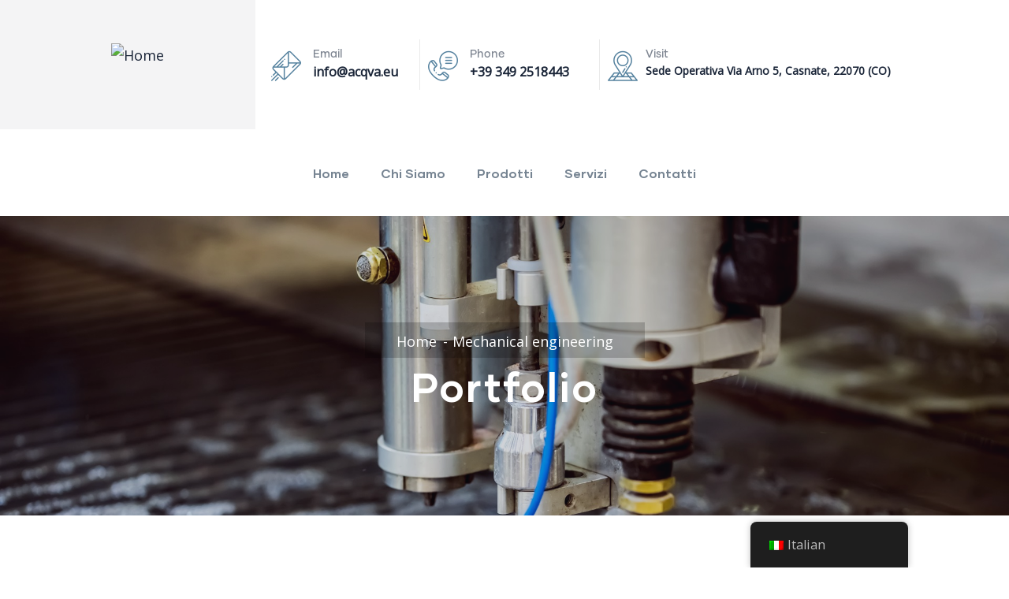

--- FILE ---
content_type: text/css
request_url: https://www.acqva.eu/wp-content/uploads/elementor/css/post-4818.css?ver=1645784909
body_size: 885
content:
.elementor-4818 .elementor-element.elementor-element-7d14d35 > .elementor-element-populated > .elementor-widget-wrap{padding:0px 0px 0px 15px;}.elementor-4818 .elementor-element.elementor-element-3eb8 .gsc-logo .site-branding-logo{max-width:270px;}.elementor-4818 .elementor-element.elementor-element-3eb8 > .elementor-widget-container{margin:0px 0px 0px 0px;padding:45px 45px 0px 0px;}.elementor-4818 .elementor-element.elementor-element-7718113 > .elementor-element-populated > .elementor-widget-wrap{padding:0px 15px 0px 50px;}.elementor-4818 .elementor-element.elementor-element-f54a5a7{padding:40px 0px 40px 0px;}.elementor-bc-flex-widget .elementor-4818 .elementor-element.elementor-element-ef66abf.elementor-column .elementor-column-wrap{align-items:center;}.elementor-4818 .elementor-element.elementor-element-ef66abf.elementor-column.elementor-element[data-element_type="column"] > .elementor-column-wrap.elementor-element-populated > .elementor-widget-wrap{align-content:center;align-items:center;}.elementor-4818 .elementor-element.elementor-element-ef66abf.elementor-column > .elementor-column-wrap > .elementor-widget-wrap{justify-content:flex-start;}.elementor-4818 .elementor-element.elementor-element-ef66abf > .elementor-element-populated{border-style:solid;border-width:0px 1px 0px 0px;border-color:#EAEAEA;transition:background 0.3s, border 0.3s, border-radius 0.3s, box-shadow 0.3s;}.elementor-4818 .elementor-element.elementor-element-ef66abf > .elementor-element-populated > .elementor-background-overlay{transition:background 0.3s, border-radius 0.3s, opacity 0.3s;}.elementor-4818 .elementor-element.elementor-element-ef66abf > .elementor-element-populated > .elementor-widget-wrap{padding:0px 15px 0px 15px;}.elementor-4818 .elementor-element.elementor-element-4232e43.elementor-view-stacked .elementor-icon{background-color:#54819E;}.elementor-4818 .elementor-element.elementor-element-4232e43.elementor-view-framed .elementor-icon, .elementor-4818 .elementor-element.elementor-element-4232e43.elementor-view-default .elementor-icon{fill:#54819E;color:#54819E;border-color:#54819E;}.elementor-4818 .elementor-element.elementor-element-4232e43.elementor-position-right .elementor-icon-box-icon{margin-left:15px;}.elementor-4818 .elementor-element.elementor-element-4232e43.elementor-position-left .elementor-icon-box-icon{margin-right:15px;}.elementor-4818 .elementor-element.elementor-element-4232e43.elementor-position-top .elementor-icon-box-icon{margin-bottom:15px;}.elementor-4818 .elementor-element.elementor-element-4232e43 .elementor-icon{font-size:38px;}.elementor-4818 .elementor-element.elementor-element-4232e43 .elementor-icon i{transform:rotate(0deg);}.elementor-4818 .elementor-element.elementor-element-4232e43 .elementor-icon-box-title{color:#7F8692;}.elementor-4818 .elementor-element.elementor-element-4232e43 .elementor-icon-box-title, .elementor-4818 .elementor-element.elementor-element-4232e43 .elementor-icon-box-title a{font-size:14px;font-weight:500;}.elementor-4818 .elementor-element.elementor-element-4232e43 .elementor-icon-box-description{color:#192437;font-size:16px;font-weight:600;letter-spacing:0px;}.elementor-4818 .elementor-element.elementor-element-4232e43{width:auto;max-width:auto;}.elementor-bc-flex-widget .elementor-4818 .elementor-element.elementor-element-841a186.elementor-column .elementor-column-wrap{align-items:center;}.elementor-4818 .elementor-element.elementor-element-841a186.elementor-column.elementor-element[data-element_type="column"] > .elementor-column-wrap.elementor-element-populated > .elementor-widget-wrap{align-content:center;align-items:center;}.elementor-4818 .elementor-element.elementor-element-841a186.elementor-column > .elementor-column-wrap > .elementor-widget-wrap{justify-content:flex-start;}.elementor-4818 .elementor-element.elementor-element-841a186 > .elementor-element-populated{border-style:solid;border-width:0px 1px 0px 0px;border-color:#EAEAEA;transition:background 0.3s, border 0.3s, border-radius 0.3s, box-shadow 0.3s;}.elementor-4818 .elementor-element.elementor-element-841a186 > .elementor-element-populated > .elementor-background-overlay{transition:background 0.3s, border-radius 0.3s, opacity 0.3s;}.elementor-4818 .elementor-element.elementor-element-841a186 > .elementor-element-populated > .elementor-widget-wrap{padding:0px 15px 0px 15px;}.elementor-4818 .elementor-element.elementor-element-91adf43.elementor-view-stacked .elementor-icon{background-color:#54819E;}.elementor-4818 .elementor-element.elementor-element-91adf43.elementor-view-framed .elementor-icon, .elementor-4818 .elementor-element.elementor-element-91adf43.elementor-view-default .elementor-icon{fill:#54819E;color:#54819E;border-color:#54819E;}.elementor-4818 .elementor-element.elementor-element-91adf43.elementor-position-right .elementor-icon-box-icon{margin-left:15px;}.elementor-4818 .elementor-element.elementor-element-91adf43.elementor-position-left .elementor-icon-box-icon{margin-right:15px;}.elementor-4818 .elementor-element.elementor-element-91adf43.elementor-position-top .elementor-icon-box-icon{margin-bottom:15px;}.elementor-4818 .elementor-element.elementor-element-91adf43 .elementor-icon{font-size:38px;}.elementor-4818 .elementor-element.elementor-element-91adf43 .elementor-icon i{transform:rotate(0deg);}.elementor-4818 .elementor-element.elementor-element-91adf43 .elementor-icon-box-title{color:#7F8692;}.elementor-4818 .elementor-element.elementor-element-91adf43 .elementor-icon-box-title, .elementor-4818 .elementor-element.elementor-element-91adf43 .elementor-icon-box-title a{font-size:14px;font-weight:500;}.elementor-4818 .elementor-element.elementor-element-91adf43 .elementor-icon-box-description{color:#192437;font-size:16px;font-weight:600;}.elementor-4818 .elementor-element.elementor-element-91adf43{width:auto;max-width:auto;}.elementor-bc-flex-widget .elementor-4818 .elementor-element.elementor-element-dd7fed7.elementor-column .elementor-column-wrap{align-items:center;}.elementor-4818 .elementor-element.elementor-element-dd7fed7.elementor-column.elementor-element[data-element_type="column"] > .elementor-column-wrap.elementor-element-populated > .elementor-widget-wrap{align-content:center;align-items:center;}.elementor-4818 .elementor-element.elementor-element-dd7fed7.elementor-column > .elementor-column-wrap > .elementor-widget-wrap{justify-content:flex-start;}.elementor-4818 .elementor-element.elementor-element-dd7fed7 > .elementor-element-populated > .elementor-widget-wrap{padding:0px 15px 0px 15px;}.elementor-4818 .elementor-element.elementor-element-49f86ea.elementor-view-stacked .elementor-icon{background-color:#54819E;}.elementor-4818 .elementor-element.elementor-element-49f86ea.elementor-view-framed .elementor-icon, .elementor-4818 .elementor-element.elementor-element-49f86ea.elementor-view-default .elementor-icon{fill:#54819E;color:#54819E;border-color:#54819E;}.elementor-4818 .elementor-element.elementor-element-49f86ea.elementor-position-right .elementor-icon-box-icon{margin-left:10px;}.elementor-4818 .elementor-element.elementor-element-49f86ea.elementor-position-left .elementor-icon-box-icon{margin-right:10px;}.elementor-4818 .elementor-element.elementor-element-49f86ea.elementor-position-top .elementor-icon-box-icon{margin-bottom:10px;}.elementor-4818 .elementor-element.elementor-element-49f86ea .elementor-icon{font-size:38px;}.elementor-4818 .elementor-element.elementor-element-49f86ea .elementor-icon i{transform:rotate(0deg);}.elementor-4818 .elementor-element.elementor-element-49f86ea .elementor-icon-box-title{margin-bottom:0px;color:#7F8692;}.elementor-4818 .elementor-element.elementor-element-49f86ea .elementor-icon-box-title, .elementor-4818 .elementor-element.elementor-element-49f86ea .elementor-icon-box-title a{font-size:14px;font-weight:500;}.elementor-4818 .elementor-element.elementor-element-49f86ea .elementor-icon-box-description{color:#192437;font-size:14px;font-weight:600;letter-spacing:0px;}.elementor-4818 .elementor-element.elementor-element-49f86ea{width:auto;max-width:auto;}.elementor-4818 .elementor-element.elementor-element-d96cd6a:not(.elementor-motion-effects-element-type-background) > .elementor-column-wrap, .elementor-4818 .elementor-element.elementor-element-d96cd6a > .elementor-column-wrap > .elementor-motion-effects-container > .elementor-motion-effects-layer{background-color:#192437;}.elementor-4818 .elementor-element.elementor-element-d96cd6a > .elementor-element-populated{transition:background 0.3s, border 0.3s, border-radius 0.3s, box-shadow 0.3s;}.elementor-4818 .elementor-element.elementor-element-d96cd6a > .elementor-element-populated > .elementor-background-overlay{transition:background 0.3s, border-radius 0.3s, opacity 0.3s;}.elementor-4818 .elementor-element.elementor-element-d96cd6a > .elementor-element-populated > .elementor-widget-wrap{padding:0px 15px 0px 15px;}.elementor-4818 .elementor-element.elementor-element-5dbe585:not(.elementor-motion-effects-element-type-background) > .elementor-column-wrap, .elementor-4818 .elementor-element.elementor-element-5dbe585 > .elementor-column-wrap > .elementor-motion-effects-container > .elementor-motion-effects-layer{background-color:#192437;}.elementor-4818 .elementor-element.elementor-element-5dbe585 > .elementor-element-populated{transition:background 0.3s, border 0.3s, border-radius 0.3s, box-shadow 0.3s;}.elementor-4818 .elementor-element.elementor-element-5dbe585 > .elementor-element-populated > .elementor-background-overlay{transition:background 0.3s, border-radius 0.3s, opacity 0.3s;}.elementor-4818 .elementor-element.elementor-element-5dbe585 > .elementor-element-populated > .elementor-widget-wrap{padding:0px 0px 0px 30px;}.elementor-4818 .elementor-element.elementor-element-1ff7 .gva-navigation-menu ul.gva-nav-menu > li .submenu-inner, .gva-navigation-menu ul.gva-nav-menu > li ul.submenu-inner{min-width:264px;}@media(max-width:767px){.elementor-4818 .elementor-element.elementor-element-4232e43 .elementor-icon-box-icon{margin-bottom:15px;}.elementor-4818 .elementor-element.elementor-element-91adf43 .elementor-icon-box-icon{margin-bottom:15px;}.elementor-4818 .elementor-element.elementor-element-49f86ea .elementor-icon-box-icon{margin-bottom:10px;}}@media(min-width:768px){.elementor-4818 .elementor-element.elementor-element-7d14d35{width:22.261%;}.elementor-4818 .elementor-element.elementor-element-7718113{width:77.739%;}.elementor-4818 .elementor-element.elementor-element-ef66abf{width:23%;}.elementor-4818 .elementor-element.elementor-element-841a186{width:26.332%;}.elementor-4818 .elementor-element.elementor-element-dd7fed7{width:50%;}.elementor-4818 .elementor-element.elementor-element-d96cd6a{width:100%;}}

--- FILE ---
content_type: text/css
request_url: https://www.acqva.eu/wp-content/themes/indutri/css/template.css?ver=1.0.0
body_size: 37641
content:
/**
 * Table of Contents:
 *
 * 1 - FONT
 * 2 - BASE STYLE	
 * 3 - LAYOUT STYLE
 * 4 - MENU STYLE
 * 5 - WIDGETS STYLE
 * 6 - POST STYLE
 * 7 - PAGE STYLE
 * 8 - TYPOGRAPHY STYLE
 * 9 - EFFECT STYLE
 * 10 - CUSTOMIZE STYLE
 */
/****/
/*------------------------------------------------------------------*\	
				1 - FONT																											
\*------------------------------------------------------------------*/
@font-face {
  font-family: 'gilmer';
  font-style: normal;
  font-weight: 700;
  src: url("../fonts/gilmer/GilmerBold.ttf") format("ttf"), url("../fonts/gilmer/GilmerBold.woff") format("woff"), url("../fonts/gilmer/GilmerBold.eot") format("eot"), url("../fonts/gilmer/GilmerBold.otf") format("otf");
}

@font-face {
  font-family: 'gilmer_bold';
  font-style: normal;
  font-weight: 400;
  src: url("../fonts/gilmer/GilmerBold.ttf") format("ttf"), url("../fonts/gilmer/GilmerBold.woff") format("woff"), url("../fonts/gilmer/GilmerBold.eot") format("eot"), url("../fonts/gilmer/GilmerBold.otf") format("otf");
}

@font-face {
  font-family: 'gilmer';
  src: url("../fonts/gilmer/GilmerMedium.eot?#iefix") format("embedded-opentype"), url("../fonts/gilmer/GilmerMedium.otf") format("opentype"), url("../fonts/gilmer/GilmerMedium.woff") format("woff"), url("../fonts/gilmer/GilmerMedium.ttf") format("truetype"), url("../fonts/gilmer/GilmerMedium.svg#GilmerMedium") format("svg");
  font-weight: 500;
  font-style: normal;
}

@font-face {
  font-family: 'gilmer';
  src: url("../fonts/gilmer/GilmerRegular.eot?#iefix") format("embedded-opentype"), url("../fonts/gilmer/GilmerRegular.otf") format("opentype"), url("../fonts/gilmer/GilmerRegular.woff") format("woff"), url("../fonts/gilmer/GilmerRegular.ttf") format("truetype"), url("../fonts/gilmer/GilmerRegular.svg#GilmerRegular") format("svg");
  font-weight: 400;
  font-style: normal;
}

/*------------------------------------------------------------------*\	
				2 - BASE STYLE																												
\*------------------------------------------------------------------*/
body {
  overflow-x: hidden;
  line-height: 1.68;
  font-size: 18px;
}

a:hover, a:active, a:focus, button:hover, button:active, button:focus {
  outline: none;
  -webkit-transition: all 0.35s;
  transition: all 0.35s;
  -moz-transition: all 0.35s;
  -ms-transition: all 0.35s;
  text-decoration: none;
  cursor: pointer;
}

a:hover {
  color: #ff5316;
}

a.dropdown-toggle:after {
  display: none;
}

h1, h2, h3, h4, h5, h6 {
  margin-top: 15px;
  margin-bottom: 20px;
}

.h3, .h4, .h5, .h6, h3, h4, h5, h6 {
  line-height: 1.3;
}

img {
  border: 0;
  vertical-align: top;
  max-width: 100%;
  height: auto;
}

svg {
  height: auto;
}

.video-responsive {
  height: 0;
  padding-top: 0;
  padding-bottom: 56.25%;
  margin-bottom: 10px;
  position: relative;
  overflow: hidden;
}

.video-responsive embed, .video-responsive iframe, .video-responsive object, .video-responsive video {
  top: 0;
  left: 0;
  width: 100%;
  height: 100%;
  position: absolute;
}

iframe {
  max-width: 100%;
}

.wp-block-gallery {
  padding: 0 15px;
}

.wp-block-gallery.alignleft {
  padding-right: 20px;
}

.wp-block-gallery.alignright {
  padding-left: 20px;
}

.wp-block-button {
  margin-bottom: 10px;
}

.wp-block-button__link {
  margin-bottom: 10px;
}

input[type="text"],
input[type="tel"],
input[type="password"],
input[type="email"],
textarea, select {
  background-color: #fff;
  border: 1px solid #E9E9EE;
  padding: 5px 10px;
  max-width: 100%;
  border-radius: 0;
}

input[type="text"]:focus, input[type="text"]:active, input[type="text"]:hover,
input[type="tel"]:focus,
input[type="tel"]:active,
input[type="tel"]:hover,
input[type="password"]:focus,
input[type="password"]:active,
input[type="password"]:hover,
input[type="email"]:focus,
input[type="email"]:active,
input[type="email"]:hover,
textarea:focus,
textarea:active,
textarea:hover, select:focus, select:active, select:hover {
  outline: none;
}

button:hover, input[type="button"]:hover, input[type="submit"]:hover {
  cursor: pointer;
}

textarea {
  width: 100%;
}

input:focus, input:active, input:hover, textarea:focus, textarea:active, textarea:hover, select:focus, select:active, select:hover {
  outline: none;
}

.wp-caption {
  margin-top: 10px;
  margin-bottom: 10px;
  max-width: 100%;
}

.wp-caption img {
  margin-bottom: 10px;
}

.wp-caption .wp-caption-text {
  font-weight: 400;
  font-size: 14px;
  font-style: italic;
  color: #1b1f2e;
}

.aligncenter figcaption {
  width: 100%;
  display: block !important;
}

.aligncenter {
  text-align: center !important;
  margin-left: auto !important;
  margin-right: auto !important;
}

img.aligncenter {
  display: block;
  margin-left: auto !important;
  margin-right: auto !important;
}

.wp-block-image .aligncenter {
  display: block !important;
}

.alignleft {
  text-align: left;
  float: left;
  margin-right: 15px;
  margin-bottom: 10px;
}

.alignright {
  text-align: right;
  float: right;
  margin-left: 15px;
  margin-bottom: 10px;
}

.wp-block-cover {
  color: #fff !important;
  margin-bottom: 20px;
}

.wp-block-cover .wp-block-cover-text {
  color: #fff !important;
}

.wp-block-cover-text {
  color: #fff !important;
}

.wp-block-image, .wp-block-gallery, .wp-block-embed {
  margin: 15px 0;
}

.wp-block-categories {
  padding-left: 0;
  list-style: none;
}

.link-pages {
  float: left;
  width: 100%;
}

.page-links > a, .page-links > span:not(.page-links-title) {
  padding: 2px 12px;
  background: #ff5316;
  line-height: 38px;
  text-align: center;
  color: #fff;
  -webkit-transition: all 0.35s;
  transition: all 0.35s;
  -moz-transition: all 0.35s;
  -ms-transition: all 0.35s;
}

.page-links > a:hover, .page-links > span:not(.page-links-title):hover {
  background: #ff8b63;
}

.page-links > span:not(.page-links-title) {
  background: #ff8b63;
}

#wp-calendar {
  width: 100%;
  margin-bottom: 0;
}

#wp-calendar caption {
  font-weight: 600;
}

#wp-calendar td, #wp-calendar th {
  padding: 5px;
  text-align: center;
}

#wp-calendar caption {
  margin-bottom: 10px;
}

#wp-calendar > thead > tr > th,
#wp-calendar > thead > tr > td {
  border-bottom-width: 0px !important;
}

table {
  width: 100%;
  margin-bottom: 20px;
  border: 1px solid #dee2e6;
}

table > thead > tr > th,
table > thead > tr > td,
table > tbody > tr > th,
table > tbody > tr > td,
table > tfoot > tr > th,
table > tfoot > tr > td {
  border-color: #dee2e6;
  border-width: 1px 1px 1px 0;
  border-style: solid;
}

table > thead > tr > th,
table > tbody > tr > th,
table > tfoot > tr > th {
  color: #1b1f2e;
  font-weight: 600;
  word-wrap: normal;
}

table > thead > tr > th.views,
table > tbody > tr > th.views,
table > tfoot > tr > th.views {
  min-width: 120px;
}

table > thead > tr > th,
table > thead > tr > td {
  border-bottom-width: 2px;
  color: #1b1f2e;
  white-space: nowrap;
}

.no-padding {
  padding: 0 !important;
}

a.disable {
  pointer-events: none;
  cursor: default;
}

ul, ol {
  padding-left: 20px;
}

ul li i, ol li i {
  margin-right: 3px;
}

ul.medium, ol.medium {
  list-style-type: none;
  padding-left: 0;
}

ul.medium > li, ol.medium > li {
  line-height: 24px;
  font-size: 13px;
  margin-bottom: 5px;
}

ul.feature-list, ul.list-style-1 {
  margin-bottom: 20px;
  padding-left: 0;
}

ul.feature-list > li, ul.list-style-1 > li {
  list-style-type: none;
  padding-left: 30px;
  position: relative;
  margin-bottom: 5px;
}

ul.feature-list > li:after, ul.list-style-1 > li:after {
  content: "\f058";
  font-family: "Font Awesome 5 Free";
  position: absolute;
  top: 2px;
  left: 2px;
  z-index: 1;
  color: #ff5316;
  font-weight: 700;
}

ul.list-style-2 {
  list-style-type: none;
  padding: 0;
  margin: 0;
}

ul.list-style-2 > li {
  color: #ff5316;
  margin: 0 0 20px;
  font-size: 16px;
  font-weight: 500;
}

ul.list-style-2 > li:last-child {
  margin-bottom: 0;
}

ul.inline {
  padding: 0;
  margin: 0;
}

ul.inline > li {
  float: left;
  margin-right: 15px;
  list-style: none;
}

ul.inline > li:last-child {
  margin-right: 0;
}

/* Text meant only for screen readers. */
.screen-reader-text {
  clip: rect(1px, 1px, 1px, 1px);
  position: absolute !important;
  height: 1px;
  width: 1px;
  overflow: hidden;
}

.screen-reader-text:focus {
  background-color: #f1f1f1;
  border-radius: 3px;
  -webkit-box-shadow: 0 0 2px 2px rgba(0, 0, 0, 0.6);
  box-shadow: 0 0 2px 2px rgba(0, 0, 0, 0.6);
  clip: auto !important;
  color: #21759b;
  display: block;
  font-size: 14px;
  font-size: 0.875rem;
  font-weight: bold;
  height: auto;
  left: 5px;
  line-height: normal;
  padding: 15px 23px 14px;
  text-decoration: none;
  top: 5px;
  width: auto;
  z-index: 100000;
  /* Above WP toolbar. */
}

/************************* Pagination ************************/
.pager .paginations {
  display: inline-block;
}

.pager .paginations a {
  font-size: 14px;
  background: #fff;
  color: #1b1f2e;
  font-weight: 500;
  padding: 0 15px 0 15px;
  line-height: 34px;
  position: relative;
  z-index: 9;
  display: inline-block;
  -webkit-transition: all 0.35s !important;
  transition: all 0.35s !important;
  -moz-transition: all 0.35s !important;
  -ms-transition: all 0.35s !important;
  text-decoration: none;
  border: none;
  margin-right: 10px;
  border: 2px solid #E9E9EE;
}

.pager .paginations a:hover {
  color: #ff5316;
  -webkit-box-shadow: 0px 5px 15px rgba(0, 0, 0, 0.2);
  box-shadow: 0px 5px 15px rgba(0, 0, 0, 0.2);
  border-color: #ff5316;
}

.pager .paginations a.active {
  background: #ff5316;
  border-color: #ff5316;
  color: #fff;
}

.woocommerce .pager .pages > * {
  border: 1px solid #E9E9EE;
  font-weight: 600;
  display: inline-block;
  width: 36px;
  height: 36px;
  border-radius: 6px;
  -webkit-border-radius: 6px;
  -moz-border-radius: 6px;
  -ms-border-radius: 6px;
  -o-border-radius: 6px;
  line-height: 36px;
  text-align: center;
  margin-right: 10px;
  font-size: 14px;
  color: #888888;
}

.woocommerce .pager .pages > *:last-child {
  margin-right: 0;
}

.woocommerce .pager .pages > *:hover {
  color: #242424;
  border-color: #242424;
  text-decoration: -moz-anchor-decoration;
}

.woocommerce .pager .pages span {
  color: #242424;
  text-decoration: -moz-anchor-decoration;
  border-color: #242424;
}

.pull-right {
  float: right !important;
}

.pull-left {
  float: left !important;
}

.margin-1 {
  margin-top: -60px;
}

@media (max-width: 991.98px) {
  .margin-1 {
    margin-top: 30px;
  }
}

.margin-bottom-0 {
  margin-bottom: 0 !important;
}

.margin-bottom-10 {
  margin-bottom: 10px !important;
}

.margin-bottom-20 {
  margin-bottom: 20px !important;
}

.margin-bottom-30 {
  margin-bottom: 30px !important;
}

.margin-bottom-40 {
  margin-bottom: 40px !important;
}

.margin-bottom-50 {
  margin-bottom: 50px !important;
}

.margin-bottom-60 {
  margin-bottom: 60px !important;
}

.margin-bottom-70 {
  margin-bottom: 70px !important;
}

.margin-bottom-80 {
  margin-bottom: 80px !important;
}

.margin-bottom-90 {
  margin-bottom: 90px !important;
}

.margin-bottom-100 {
  margin-bottom: 100px !important;
}

.margin-top-0 {
  margin-top: 0 !important;
}

.margin-top-10 {
  margin-top: 10px !important;
}

.margin-top-20 {
  margin-top: 20px !important;
}

.margin-top-30 {
  margin-top: 30px !important;
}

.margin-top-40 {
  margin-top: 40px !important;
}

.margin-top-50 {
  margin-top: 50px !important;
}

.margin-top-60 {
  margin-top: 60px !important;
}

.margin-top-70 {
  margin-top: 70px !important;
}

.margin-top-80 {
  margin-top: 80px !important;
}

.margin-top-90 {
  margin-top: 90px !important;
}

.margin-top-100 {
  margin-top: 100px !important;
}

.margin-right-0 {
  margin-right: 0 !important;
}

.margin-right-10 {
  margin-right: 10px !important;
}

.margin-right-20 {
  margin-right: 20px !important;
}

.margin-right-30 {
  margin-right: 30px !important;
}

.margin-right-40 {
  margin-right: 40px !important;
}

.margin-right-50 {
  margin-right: 50px !important;
}

.margin-right-60 {
  margin-right: 60px !important;
}

.margin-right-70 {
  margin-right: 70px !important;
}

.margin-right-80 {
  margin-right: 80px !important;
}

.margin-right-90 {
  margin-right: 90px !important;
}

.margin-right-100 {
  margin-right: 100px !important;
}

.margin-left-0 {
  margin-left: 0 !important;
}

.margin-left-10 {
  margin-left: 10px !important;
}

.margin-left-20 {
  margin-left: 20px !important;
}

.margin-left-30 {
  margin-left: 30px !important;
}

.margin-left-40 {
  margin-left: 40px !important;
}

.margin-left-50 {
  margin-left: 50px !important;
}

.margin-left-60 {
  margin-left: 60px !important;
}

.margin-left-70 {
  margin-left: 70px !important;
}

.margin-left-80 {
  margin-left: 80px !important;
}

.margin-left-90 {
  margin-left: 90px !important;
}

.margin-left-100 {
  margin-left: 100px !important;
}

.padding-bottom-10 {
  padding-bottom: 10px !important;
}

.padding-bottom-20 {
  padding-bottom: 20px !important;
}

.padding-bottom-30 {
  padding-bottom: 30px !important;
}

.padding-bottom-40 {
  padding-bottom: 40px !important;
}

.padding-bottom-50 {
  padding-bottom: 50px !important;
}

.padding-bottom-60 {
  padding-bottom: 60px !important;
}

.padding-bottom-70 {
  padding-bottom: 70px !important;
}

.padding-bottom-80 {
  padding-bottom: 80px !important;
}

.padding-bottom-90 {
  padding-bottom: 90px !important;
}

.padding-bottom-100 {
  padding-bottom: 100px !important;
}

.padding-top-10 {
  padding-top: 10px !important;
}

.padding-top-20 {
  padding-top: 20px !important;
}

.padding-top-30 {
  padding-top: 30px !important;
}

.padding-top-40 {
  padding-top: 40px !important;
}

.padding-top-50 {
  padding-top: 50px !important;
}

.padding-top-60 {
  padding-top: 60px !important;
}

.padding-top-70 {
  padding-top: 70px !important;
}

.padding-top-80 {
  padding-top: 80px !important;
}

.padding-top-90 {
  padding-top: 90px !important;
}

.padding-top-100 {
  padding-top: 100px !important;
}

.padding-50 {
  padding: 50px !important;
}

@media (max-width: 991.98px) {
  .padding-50 {
    padding: 30px !important;
  }
}

.padding-40 {
  padding: 40px !important;
}

.padding-30 {
  padding: 30px !important;
}

.padding-20 {
  padding: 20px !important;
}

.padding-responsive {
  padding: 30px 120px;
}

@media (max-width: 991.98px) {
  .padding-responsive {
    padding: 30px;
  }
}

.special-margin-top {
  margin-top: -100px;
}

@media (max-width: 991.98px) {
  .special-margin-top {
    margin-top: 30px;
  }
}

.special-margin-top-2 {
  margin-top: -120px;
}

@media (max-width: 991.98px) {
  .special-margin-top-2 {
    margin-top: 10px;
    margin-bottom: 30px;
  }
}

.no-bg {
  background: transparent !important;
}

.bg-theme {
  background: #ff5316 !important;
}

.bg-theme-2 {
  background: #ff5316 !important;
}

.bg-dark {
  background: #222 !important;
}

.bg-white {
  background: #fff !important;
}

.bg-center {
  background-position: center center !important;
  background-repeat: no-repeat;
}

.bg-left {
  background-position: center left !important;
}

.bg-left > .vc_column-inner {
  background-position: center left !important;
}

.bg-right {
  background-position: center right !important;
}

.bg-right > .vc_column-inner {
  background-position: center right !important;
}

.vc_wpb_row_inner.bg-bottom {
  background-position: bottom center !important;
  background-repeat: no-repeat !important;
}

.no-border {
  border: none !important;
}

.radius-1x {
  border-radius: 3px;
  -webkit-border-radius: 3px;
  -moz-border-radius: 3px;
  -ms-border-radius: 3px;
  -o-border-radius: 3px;
}

.radius-2x {
  border-radius: 5px;
  -webkit-border-radius: 5px;
  -moz-border-radius: 5px;
  -ms-border-radius: 5px;
  -o-border-radius: 5px;
}

.radius-5x {
  border-radius: 50%;
  -webkit-border-radius: 50%;
  -moz-border-radius: 50%;
  -ms-border-radius: 50%;
  -o-border-radius: 50%;
}

.border-1 {
  border: 1px solid #E9E9EE !important;
}

.border-2 {
  border: 2px solid #E9E9EE;
}

.border-3 {
  border: 3px solid #E9E9EE;
}

.border-4 {
  border: 4px solid #E9E9EE;
}

.border-5 {
  border: 5px solid #E9E9EE;
}

.hidden {
  display: none !important;
}

.over-hidden {
  overflow: hidden;
}

.pstatic {
  position: static !important;
}

.prelative {
  position: relative !important;
}

.text-white {
  color: #fff !important;
}

.text-white * {
  color: #fff !important;
}

.text-black {
  color: #1b1f2e;
}

.text-theme {
  color: #ff5316 !important;
}

.hover-color-theme a:hover {
  color: #ff5316 !important;
}

.hover-color-theme-2 a:hover {
  color: #192437 !important;
}

.text-medium {
  font-size: 18px;
}

.text-underline {
  background-image: linear-gradient(to bottom, rgba(0, 0, 0, 0) 0%, #000000 3px, rgba(0, 0, 0, 0) 0%);
  background-size: 1px 5px;
  background-repeat: repeat-x;
  background-position: bottom;
  text-decoration: none;
  padding-bottom: 2px;
}

.letter-spacing-1 {
  letter-spacing: -1px !important;
}

.letter-spacing-2 {
  letter-spacing: -2px !important;
}

.btn-theme, .btn, .btn-white, .btn-theme-2, .btn-black, input[type*="submit"]:not(.fa):not(.btn-theme), #tribe-events .tribe-events-button, .tribe-events-button {
  font-size: 17px;
  background: #ff5316;
  color: #fff;
  font-weight: 700;
  padding: 24px 45px 24px 45px;
  line-height: 20px;
  position: relative;
  z-index: 9;
  display: inline-block;
  -webkit-transition: all 0.35s;
  transition: all 0.35s;
  -moz-transition: all 0.35s;
  -ms-transition: all 0.35s;
  border: none;
  font-family: "gilmer", sans-serif;
  text-transform: none;
}

@media (max-width: 991.98px) {
  .btn-theme, .btn, .btn-white, .btn-theme-2, .btn-black, input[type*="submit"]:not(.fa):not(.btn-theme), #tribe-events .tribe-events-button, .tribe-events-button {
    padding: 22px 35px 22px 35px;
    font-size: 15px;
  }
}

.btn-theme span, .btn span, .btn-white span, .btn-theme-2 span, .btn-black span, input[type*="submit"]:not(.fa):not(.btn-theme) span, #tribe-events .tribe-events-button span, .tribe-events-button span {
  position: relative;
  z-index: 9;
  padding-left: 25px;
  display: inline-block;
}

.btn-theme span:after, .btn span:after, .btn-white span:after, .btn-theme-2 span:after, .btn-black span:after, input[type*="submit"]:not(.fa):not(.btn-theme) span:after, #tribe-events .tribe-events-button span:after, .tribe-events-button span:after {
  content: '';
  width: 15px;
  height: 2px;
  background: #fff;
  position: absolute;
  top: 50%;
  margin-top: -1px;
  left: 0;
  z-index: 1;
  -webkit-transition: all 0.35s;
  transition: all 0.35s;
}

.btn-theme:hover, .btn:hover, .btn-white:hover, .btn-theme-2:hover, .btn-black:hover, input[type*="submit"]:not(.fa):not(.btn-theme):hover, #tribe-events .tribe-events-button:hover, .tribe-events-button:hover {
  cursor: pointer;
  -webkit-box-shadow: 0px 5px 15px rgba(0, 0, 0, 0.2);
  box-shadow: 0px 5px 15px rgba(0, 0, 0, 0.2);
  color: #fff;
  background: #c93400;
}

.btn-theme:hover span:after, .btn:hover span:after, .btn-white:hover span:after, .btn-theme-2:hover span:after, .btn-black:hover span:after, input[type*="submit"]:not(.fa):not(.btn-theme):hover span:after, #tribe-events .tribe-events-button:hover span:after, .tribe-events-button:hover span:after {
  -webkit-transform: rotate(90deg);
  transform: rotate(90deg);
}

.btn-theme.full-width, .btn.full-width, .btn-white.full-width, .btn-theme-2.full-width, .btn-black.full-width, input[type*="submit"]:not(.fa):not(.btn-theme).full-width, #tribe-events .tribe-events-button.full-width, .tribe-events-button.full-width {
  width: 100%;
  padding-left: 15px;
  padding-right: 15px;
  line-height: 25px;
  text-align: center;
}

span.btn-theme {
  padding: 22px 45px 22px 70px !important;
}

span.btn-theme input, span.btn-theme button {
  padding: 0 !important;
}

span.btn-theme:after {
  content: '';
  width: 15px;
  height: 2px;
  background: #fff;
  position: absolute;
  top: 50%;
  margin-top: -1px;
  left: 45px;
  z-index: 1;
  -webkit-transition: all 0.35s;
  transition: all 0.35s;
}

.btn-theme-2 {
  background: #192437;
}

.btn-theme-2:hover {
  background: #212f49;
}

.btn-black {
  background: #1b1f2e;
}

.btn-black:after {
  background: #fff;
}

.btn-black:hover {
  background: #242a3e;
  color: #fff;
}

.btn-black:hover input[type='submit'] {
  color: #fff !important;
}

.btn-slider {
  position: relative;
}

.btn-slider span {
  display: inline-block;
  padding-left: 26px;
  position: relative;
}

.btn-slider span:after {
  content: '';
  width: 15px;
  height: 2px;
  background: #fff;
  position: absolute;
  top: 50%;
  left: 0;
  z-index: 1;
  -webkit-transition: all 0.35s;
  transition: all 0.35s;
}

.btn-slider:hover span:after {
  -webkit-transform: rotate(90deg);
  transform: rotate(90deg);
}

.btn-small, .btn-size-small {
  font-size: 14px;
  padding: 10px 20px;
}

.btn-small span, .btn-size-small span {
  padding-left: 20px;
}

.btn-small span:after, .btn-size-small span:after {
  width: 10px;
  margin-top: 0;
}

.btn-small-arrow {
  padding: 2px 38px 2px 20px;
  line-height: 30px;
  font-size: 14px;
  position: relative;
}

.btn-small-arrow span {
  padding-left: 18px;
}

.btn-small-arrow span:after {
  width: 10px;
  margin-top: 0;
}

.btn-small-arrow:before {
  content: '\f061';
  color: #fff;
  font-family: 'Font Awesome 5 Free';
  position: absolute;
  line-height: 1;
  top: 12px;
  font-size: 10px;
  right: 20px;
  z-index: 9;
  font-weight: 700;
}

.btn-inline {
  font-size: 16px;
  color: #ff5316;
  position: relative;
  -webkit-transition: all 0.35s;
  transition: all 0.35s;
  -moz-transition: all 0.35s;
  -ms-transition: all 0.35s;
  font-weight: 700;
  font-family: "gilmer", sans-serif;
}

.btn-inline span {
  position: relative;
  z-index: 9;
  padding-left: 25px;
  display: inline-block;
}

.btn-inline span:after {
  content: '';
  width: 15px;
  height: 2px;
  background: #ff5316;
  position: absolute;
  top: 50%;
  margin-top: -1px;
  left: 0;
  z-index: 1;
  -webkit-transition: all 0.35s;
  transition: all 0.35s;
}

.btn-inline:hover {
  cursor: pointer;
}

.btn-inline:hover span:after {
  -webkit-transform: rotate(90deg);
  transform: rotate(90deg);
}

.btn-white {
  background: #fff;
  color: #1b1f2e;
  border-color: #fff;
}

.btn-white:hover, .btn-white:focus, .btn-white:active {
  background: #e0e0e0;
  color: #1b1f2e;
}

.width-600 {
  max-width: 600px;
  margin: 0 auto !important;
}

.width-700 {
  max-width: 700px;
  margin: 0 auto !important;
}

.width-800 {
  max-width: 800px;
  margin: 0 auto !important;
}

.width-900 {
  max-width: 900px;
  margin: 0 auto !important;
}

.width-950 {
  max-width: 950px;
  margin: 0 auto !important;
}

.width-1000 {
  max-width: 1000px;
  margin: 0 auto !important;
}

.elementor-section.elementor-section-boxed.width-1370 > .elementor-container {
  max-width: 1370px;
  margin: 0 auto;
}

.alert {
  position: relative;
}

.alert.alert_info {
  background: #EEF1F6;
}

.alert .alert_icon {
  display: inline-block;
  float: left;
  margin-right: 10px;
}

.alert .close {
  position: absolute;
  top: 20px;
  right: 15px;
}

.alert .alert_wrapper {
  padding: 0 30px;
}

.pagination {
  width: 100%;
  margin: 0;
}

.pagination .pager {
  margin: 15px 0 30px;
}

.pagination .pager_wrapper {
  border: none;
}

.max-width-600 {
  max-width: 600px;
  margin-left: auto;
  margin-right: auto;
}

.max-width-500 {
  max-width: 500px;
  margin-left: auto;
  margin-right: auto;
}

.list-socials {
  text-align: center;
}

.list-socials a {
  -webkit-transition: all 0.35s;
  transition: all 0.35s;
  -moz-transition: all 0.35s;
  -ms-transition: all 0.35s;
  float: left;
  margin-right: 25px;
}

.list-socials a:last-child {
  margin-right: 0;
}

.list-socials a i {
  font-size: 17px;
  color: #9E9E9E;
}

.list-socials.white a:hover i {
  color: #fff;
}

.socials {
  display: inline-block;
  text-align: left;
  width: 100%;
}

.socials a {
  color: #E9E9EE;
  text-decoration: none;
  -webkit-transition: all 0.5s ease 0s;
  transition: all 0.5s ease 0s;
  -moz-transition: all 0.5s ease 0s;
  -ms-transition: all 0.5s ease 0s;
  margin-right: 12px;
  font-size: 14px;
}

.socials a:last-child {
  margin-right: 0;
}

.socials a:hover, .socials a:focus, .socials a:active {
  opacity: 0.7;
  filter: alpha(opacity=70);
}

.socials a i {
  color: #fff;
  width: 32px;
  height: 32px;
  border-radius: 50%;
  -webkit-border-radius: 50%;
  -moz-border-radius: 50%;
  -ms-border-radius: 50%;
  -o-border-radius: 50%;
  display: inline-block;
  text-align: center;
  line-height: 32px;
  font-size: 14px;
  background: #ff5316;
  -webkit-transition: all 0.35s;
  transition: all 0.35s;
  -moz-transition: all 0.35s;
  -ms-transition: all 0.35s;
  border: 1px solid rgba(0, 0, 0, 0.06);
}

.socials a i.fa-facebook-square, .socials a i.fa-facebook {
  background: #3b5998;
}

.socials a i.fa-twitter, .socials a i.fa-twitter-square {
  background: #4099ff;
}

.socials a i.fa-skype {
  background: #12a5f4;
}

.socials a i.fa-dribbble {
  background: #ea4c89;
}

.socials a i.fa-linkedin-square, .socials a i.fa-linkedin {
  background: #0e76a8;
}

.socials a i.fa-apple {
  background: #f2f2f2;
}

.socials a i.fa-pinterest {
  background: #c92228;
}

.socials a i.fa-google-plus-square, .socials a i.fa-google-plus {
  background: #d34836;
}

.socials a i.fa-youtube-square, .socials a i.fa-youtube {
  background: #c4302b;
}

.socials a i.fa-vimeo-square, .socials a i.fa-vimeo {
  background: #4ebbff;
}

.socials a i.fa-tumblr-square, .socials a i.fa-tumblr {
  background: #35465c;
}

.socials a i.fa-xing-square, .socials a i.fa-xing {
  background: #126567;
}

.socials a i.fa-instagram {
  background: #e8e2d9;
}

.socials-2 {
  display: inline-block;
  text-align: left;
  width: 100%;
}

.socials-2 li a {
  color: #818181;
  text-decoration: none;
  -webkit-transition: all 0.5s ease 0s;
  transition: all 0.5s ease 0s;
  -moz-transition: all 0.5s ease 0s;
  -ms-transition: all 0.5s ease 0s;
  margin: 0 5px;
  font-size: 14px;
}

.socials-2 li a i {
  color: #818181;
  display: inline-block;
  text-align: center;
  font-size: 14px;
}

.socials-2 li a i:hover {
  color: #ff5316;
}

.socials-2 li a i.fa-facebook-square:hover, .socials-2 li a i.fa-facebook:hover {
  color: #3b5998;
}

.socials-2 li a i.fa-twitter:hover, .socials-2 li a i.fa-twitter-square:hover {
  color: #4099ff;
}

.socials-2 li a i.fa-skype:hover {
  color: #12a5f4;
}

.socials-2 li a i.fa-dribbble:hover {
  color: #ea4c89;
}

.socials-2 li a i.fa-linkedin-square:hover, .socials-2 li a i.fa-linkedin:hover {
  color: #0e76a8;
}

.socials-2 li a i.fa-apple:hover {
  color: #f2f2f2;
}

.socials-2 li a i.fa-pinterest:hover {
  color: #c92228;
}

.socials-2 li a i.fa-google-plus-square:hover, .socials-2 li a i.fa-google-plus:hover {
  color: #d34836;
}

.socials-2 li a i.fa-youtube-square:hover, .socials-2 li a i.fa-youtube:hover {
  color: #c4302b;
}

.socials-2 li a i.fa-vimeo-square:hover, .socials-2 li a i.fa-vimeo:hover {
  color: #4ebbff;
}

.socials-2 li a i.fa-tumblr-square:hover, .socials-2 li a i.fa-tumblr:hover {
  color: #35465c;
}

.socials-2 li a i.fa-xing-square:hover, .socials-2 li a i.fa-xing:hover {
  color: #126567;
}

.socials-2 li a i.fa-instagram:hover {
  color: #8F49C5;
}

.fa-stack {
  width: 2.4em !important;
  height: 2.4em !important;
  line-height: 2.4em;
}

.fa-1x {
  font-size: 1.5em !important;
}

.tabs-list {
  text-align: center;
  margin-bottom: 10px;
}

.tabs-list ul.nav-tabs {
  display: inline-block;
  width: auto;
  float: none;
}

.tabs-list ul.nav-tabs > li {
  margin-bottom: 10px;
}

.pieChart {
  position: relative;
}

.pieChart .pie-label {
  position: absolute;
  top: 50%;
  left: 0;
  margin-top: -5px;
  text-align: center;
  z-index: 1;
  font-weight: 600;
  display: block;
  width: 100%;
  line-height: 1;
}

#gallery-1 img {
  border: none !important;
}

.alert-danger {
  color: #fff;
  background: #ff5316;
}

.desc-slider a {
  color: #ff5316;
}

.desc-slider a:hover {
  text-decoration: underline;
}

.text-line-bottom {
  position: relative;
}

.text-line-bottom:after {
  content: '';
  width: 100%;
  height: 1px;
  background: #fff;
  position: absolute;
  bottom: 10px;
  left: 0;
  z-index: 1;
}

@media (max-width: 991.98px) {
  .text-line-bottom:after {
    display: none;
  }
}

.text-line-bottom:before {
  content: '';
  width: 100%;
  height: 1px;
  background: #fff;
  position: absolute;
  bottom: 6px;
  left: 0;
  z-index: 1;
}

@media (max-width: 991.98px) {
  .text-line-bottom:before {
    display: none;
  }
}

.text-line-bottom.v2:after {
  bottom: 16px;
}

.text-line-bottom.v2:before {
  bottom: 12px;
}

form.post-password-form input[type*="submit"] {
  line-height: 34px !important;
  padding-top: 2px !important;
  padding-bottom: 6px !important;
}

form.post-password-form input[type*="submit"]:hover {
  cursor: pointer;
}

/*------------------------------------------------------------------*\	
				3 - GRID STYLE																										
\*------------------------------------------------------------------*/
/* #Block grid
--------------------------------------------------------------- */
.item-columns {
  padding: 0 15px;
}

[class*="block-grid-"] {
  display: block;
  margin: 0 -15px;
  padding: 0;
}

[class*="block-grid-"]:before, [class*="block-grid-"]:after {
  display: table;
  content: " ";
}

[class*="block-grid-"]:after {
  clear: both;
}

[class*="block-grid-"] > div {
  display: block;
  float: left;
  height: auto;
  padding: 0 15px;
  width: 100%;
}

[class*="block-grid-"] > div:after {
  display: block;
}

@media (min-width: 280px) {
  .xx-block-grid-1 > div {
    width: 100%;
  }
  .xx-block-grid-1 > div:nth-of-type(1n) {
    clear: none;
  }
  .xx-block-grid-1 > div:nth-of-type(1n):after {
    display: block;
  }
  .xx-block-grid-1 > div:nth-of-type(1n+1) {
    clear: both;
  }
  .xx-block-grid-1 > div:nth-of-type(1n+1):after {
    display: none;
  }
  .xx-block-grid-1 > div:nth-last-child(-n+1):before {
    content: none;
  }
  .xx-block-grid-2 > div {
    width: 50%;
  }
  .xx-block-grid-2 > div:nth-of-type(1n) {
    clear: none;
  }
  .xx-block-grid-2 > div:nth-of-type(1n):after {
    display: block;
  }
  .xx-block-grid-2 > div:nth-of-type(2n+1) {
    clear: both;
  }
  .xx-block-grid-2 > div:nth-of-type(2n+1):after {
    display: none;
  }
  .xx-block-grid-2 > div:nth-last-child(-n+2):before {
    content: none;
  }
  .xx-block-grid-3 > div {
    width: 33.33333%;
  }
  .xx-block-grid-3 > div:nth-of-type(1n) {
    clear: none;
  }
  .xx-block-grid-3 > div:nth-of-type(1n):after {
    display: block;
  }
  .xx-block-grid-3 > div:nth-of-type(3n+1) {
    clear: both;
  }
  .xx-block-grid-3 > div:nth-of-type(3n+1):after {
    display: none;
  }
  .xx-block-grid-3 > div:nth-last-child(-n+3):before {
    content: none;
  }
  .xx-block-grid-4 > div {
    width: 25%;
  }
  .xx-block-grid-4 > div:nth-of-type(1n) {
    clear: none;
  }
  .xx-block-grid-4 > div:nth-of-type(1n):after {
    display: block;
  }
  .xx-block-grid-4 > div:nth-of-type(4n+1) {
    clear: both;
  }
  .xx-block-grid-4 > div:nth-of-type(4n+1):after {
    display: none;
  }
  .xx-block-grid-4 > div:nth-last-child(-n+4):before {
    content: none;
  }
  .xx-block-grid-5 > div {
    width: 20%;
  }
  .xx-block-grid-5 > div:nth-of-type(1n) {
    clear: none;
  }
  .xx-block-grid-5 > div:nth-of-type(1n):after {
    display: block;
  }
  .xx-block-grid-5 > div:nth-of-type(5n+1) {
    clear: both;
  }
  .xx-block-grid-5 > div:nth-of-type(5n+1):after {
    display: none;
  }
  .xx-block-grid-5 > div:nth-last-child(-n+5):before {
    content: none;
  }
  .xx-block-grid-6 > div {
    width: 16.66667%;
  }
  .xx-block-grid-6 > div:nth-of-type(1n) {
    clear: none;
  }
  .xx-block-grid-6 > div:nth-of-type(1n):after {
    display: block;
  }
  .xx-block-grid-6 > div:nth-of-type(6n+1) {
    clear: both;
  }
  .xx-block-grid-6 > div:nth-of-type(6n+1):after {
    display: none;
  }
  .xx-block-grid-6 > div:nth-last-child(-n+6):before {
    content: none;
  }
  .xx-block-grid-7 > div {
    width: 14.28571%;
  }
  .xx-block-grid-7 > div:nth-of-type(1n) {
    clear: none;
  }
  .xx-block-grid-7 > div:nth-of-type(1n):after {
    display: block;
  }
  .xx-block-grid-7 > div:nth-of-type(7n+1) {
    clear: both;
  }
  .xx-block-grid-7 > div:nth-of-type(7n+1):after {
    display: none;
  }
  .xx-block-grid-7 > div:nth-last-child(-n+7):before {
    content: none;
  }
  .xx-block-grid-8 > div {
    width: 12.5%;
  }
  .xx-block-grid-8 > div:nth-of-type(1n) {
    clear: none;
  }
  .xx-block-grid-8 > div:nth-of-type(1n):after {
    display: block;
  }
  .xx-block-grid-8 > div:nth-of-type(8n+1) {
    clear: both;
  }
  .xx-block-grid-8 > div:nth-of-type(8n+1):after {
    display: none;
  }
  .xx-block-grid-8 > div:nth-last-child(-n+8):before {
    content: none;
  }
  .xx-block-grid-9 > div {
    width: 11.11111%;
  }
  .xx-block-grid-9 > div:nth-of-type(1n) {
    clear: none;
  }
  .xx-block-grid-9 > div:nth-of-type(1n):after {
    display: block;
  }
  .xx-block-grid-9 > div:nth-of-type(9n+1) {
    clear: both;
  }
  .xx-block-grid-9 > div:nth-of-type(9n+1):after {
    display: none;
  }
  .xx-block-grid-9 > div:nth-last-child(-n+9):before {
    content: none;
  }
  .xx-block-grid-10 > div {
    width: 10%;
  }
  .xx-block-grid-10 > div:nth-of-type(1n) {
    clear: none;
  }
  .xx-block-grid-10 > div:nth-of-type(1n):after {
    display: block;
  }
  .xx-block-grid-10 > div:nth-of-type(10n+1) {
    clear: both;
  }
  .xx-block-grid-10 > div:nth-of-type(10n+1):after {
    display: none;
  }
  .xx-block-grid-10 > div:nth-last-child(-n+10):before {
    content: none;
  }
  .xx-block-grid-11 > div {
    width: 9.09091%;
  }
  .xx-block-grid-11 > div:nth-of-type(1n) {
    clear: none;
  }
  .xx-block-grid-11 > div:nth-of-type(1n):after {
    display: block;
  }
  .xx-block-grid-11 > div:nth-of-type(11n+1) {
    clear: both;
  }
  .xx-block-grid-11 > div:nth-of-type(11n+1):after {
    display: none;
  }
  .xx-block-grid-11 > div:nth-last-child(-n+11):before {
    content: none;
  }
  .xx-block-grid-12 > div {
    width: 8.33333%;
  }
  .xx-block-grid-12 > div:nth-of-type(1n) {
    clear: none;
  }
  .xx-block-grid-12 > div:nth-of-type(1n):after {
    display: block;
  }
  .xx-block-grid-12 > div:nth-of-type(12n+1) {
    clear: both;
  }
  .xx-block-grid-12 > div:nth-of-type(12n+1):after {
    display: none;
  }
  .xx-block-grid-12 > div:nth-last-child(-n+12):before {
    content: none;
  }
}

@media (min-width: 580px) {
  .xs-block-grid-1 > div {
    width: 100%;
  }
  .xs-block-grid-1 > div:nth-of-type(1n) {
    clear: none;
  }
  .xs-block-grid-1 > div:nth-of-type(1n):after {
    display: block;
  }
  .xs-block-grid-1 > div:nth-of-type(1n+1) {
    clear: both;
  }
  .xs-block-grid-1 > div:nth-of-type(1n+1):after {
    display: none;
  }
  .xs-block-grid-1 > div:nth-last-child(-n+1):before {
    content: none;
  }
  .xs-block-grid-2 > div {
    width: 50%;
  }
  .xs-block-grid-2 > div:nth-of-type(1n) {
    clear: none;
  }
  .xs-block-grid-2 > div:nth-of-type(1n):after {
    display: block;
  }
  .xs-block-grid-2 > div:nth-of-type(2n+1) {
    clear: both;
  }
  .xs-block-grid-2 > div:nth-of-type(2n+1):after {
    display: none;
  }
  .xs-block-grid-2 > div:nth-last-child(-n+2):before {
    content: none;
  }
  .xs-block-grid-3 > div {
    width: 33.33333%;
  }
  .xs-block-grid-3 > div:nth-of-type(1n) {
    clear: none;
  }
  .xs-block-grid-3 > div:nth-of-type(1n):after {
    display: block;
  }
  .xs-block-grid-3 > div:nth-of-type(3n+1) {
    clear: both;
  }
  .xs-block-grid-3 > div:nth-of-type(3n+1):after {
    display: none;
  }
  .xs-block-grid-3 > div:nth-last-child(-n+3):before {
    content: none;
  }
  .xs-block-grid-4 > div {
    width: 25%;
  }
  .xs-block-grid-4 > div:nth-of-type(1n) {
    clear: none;
  }
  .xs-block-grid-4 > div:nth-of-type(1n):after {
    display: block;
  }
  .xs-block-grid-4 > div:nth-of-type(4n+1) {
    clear: both;
  }
  .xs-block-grid-4 > div:nth-of-type(4n+1):after {
    display: none;
  }
  .xs-block-grid-4 > div:nth-last-child(-n+4):before {
    content: none;
  }
  .xs-block-grid-5 > div {
    width: 20%;
  }
  .xs-block-grid-5 > div:nth-of-type(1n) {
    clear: none;
  }
  .xs-block-grid-5 > div:nth-of-type(1n):after {
    display: block;
  }
  .xs-block-grid-5 > div:nth-of-type(5n+1) {
    clear: both;
  }
  .xs-block-grid-5 > div:nth-of-type(5n+1):after {
    display: none;
  }
  .xs-block-grid-5 > div:nth-last-child(-n+5):before {
    content: none;
  }
  .xs-block-grid-6 > div {
    width: 16.66667%;
  }
  .xs-block-grid-6 > div:nth-of-type(1n) {
    clear: none;
  }
  .xs-block-grid-6 > div:nth-of-type(1n):after {
    display: block;
  }
  .xs-block-grid-6 > div:nth-of-type(6n+1) {
    clear: both;
  }
  .xs-block-grid-6 > div:nth-of-type(6n+1):after {
    display: none;
  }
  .xs-block-grid-6 > div:nth-last-child(-n+6):before {
    content: none;
  }
  .xs-block-grid-7 > div {
    width: 14.28571%;
  }
  .xs-block-grid-7 > div:nth-of-type(1n) {
    clear: none;
  }
  .xs-block-grid-7 > div:nth-of-type(1n):after {
    display: block;
  }
  .xs-block-grid-7 > div:nth-of-type(7n+1) {
    clear: both;
  }
  .xs-block-grid-7 > div:nth-of-type(7n+1):after {
    display: none;
  }
  .xs-block-grid-7 > div:nth-last-child(-n+7):before {
    content: none;
  }
  .xs-block-grid-8 > div {
    width: 12.5%;
  }
  .xs-block-grid-8 > div:nth-of-type(1n) {
    clear: none;
  }
  .xs-block-grid-8 > div:nth-of-type(1n):after {
    display: block;
  }
  .xs-block-grid-8 > div:nth-of-type(8n+1) {
    clear: both;
  }
  .xs-block-grid-8 > div:nth-of-type(8n+1):after {
    display: none;
  }
  .xs-block-grid-8 > div:nth-last-child(-n+8):before {
    content: none;
  }
  .xs-block-grid-9 > div {
    width: 11.11111%;
  }
  .xs-block-grid-9 > div:nth-of-type(1n) {
    clear: none;
  }
  .xs-block-grid-9 > div:nth-of-type(1n):after {
    display: block;
  }
  .xs-block-grid-9 > div:nth-of-type(9n+1) {
    clear: both;
  }
  .xs-block-grid-9 > div:nth-of-type(9n+1):after {
    display: none;
  }
  .xs-block-grid-9 > div:nth-last-child(-n+9):before {
    content: none;
  }
  .xs-block-grid-10 > div {
    width: 10%;
  }
  .xs-block-grid-10 > div:nth-of-type(1n) {
    clear: none;
  }
  .xs-block-grid-10 > div:nth-of-type(1n):after {
    display: block;
  }
  .xs-block-grid-10 > div:nth-of-type(10n+1) {
    clear: both;
  }
  .xs-block-grid-10 > div:nth-of-type(10n+1):after {
    display: none;
  }
  .xs-block-grid-10 > div:nth-last-child(-n+10):before {
    content: none;
  }
  .xs-block-grid-11 > div {
    width: 9.09091%;
  }
  .xs-block-grid-11 > div:nth-of-type(1n) {
    clear: none;
  }
  .xs-block-grid-11 > div:nth-of-type(1n):after {
    display: block;
  }
  .xs-block-grid-11 > div:nth-of-type(11n+1) {
    clear: both;
  }
  .xs-block-grid-11 > div:nth-of-type(11n+1):after {
    display: none;
  }
  .xs-block-grid-11 > div:nth-last-child(-n+11):before {
    content: none;
  }
  .xs-block-grid-12 > div {
    width: 8.33333%;
  }
  .xs-block-grid-12 > div:nth-of-type(1n) {
    clear: none;
  }
  .xs-block-grid-12 > div:nth-of-type(1n):after {
    display: block;
  }
  .xs-block-grid-12 > div:nth-of-type(12n+1) {
    clear: both;
  }
  .xs-block-grid-12 > div:nth-of-type(12n+1):after {
    display: none;
  }
  .xs-block-grid-12 > div:nth-last-child(-n+12):before {
    content: none;
  }
}

@media (min-width: 768px) {
  .sm-block-grid-1 > div {
    width: 100%;
  }
  .sm-block-grid-1 > div:nth-of-type(1n) {
    clear: none;
  }
  .sm-block-grid-1 > div:nth-of-type(1n):after {
    display: block;
  }
  .sm-block-grid-1 > div:nth-of-type(1n+1) {
    clear: both;
  }
  .sm-block-grid-1 > div:nth-of-type(1n+1):after {
    display: none;
  }
  .sm-block-grid-1 > div:nth-last-child(-n+1):before {
    content: none;
  }
  .sm-block-grid-2 > div {
    width: 50%;
  }
  .sm-block-grid-2 > div:nth-of-type(1n) {
    clear: none;
  }
  .sm-block-grid-2 > div:nth-of-type(1n):after {
    display: block;
  }
  .sm-block-grid-2 > div:nth-of-type(2n+1) {
    clear: both;
  }
  .sm-block-grid-2 > div:nth-of-type(2n+1):after {
    display: none;
  }
  .sm-block-grid-2 > div:nth-last-child(-n+2):before {
    content: none;
  }
  .sm-block-grid-3 > div {
    width: 33.33333%;
  }
  .sm-block-grid-3 > div:nth-of-type(1n) {
    clear: none;
  }
  .sm-block-grid-3 > div:nth-of-type(1n):after {
    display: block;
  }
  .sm-block-grid-3 > div:nth-of-type(3n+1) {
    clear: both;
  }
  .sm-block-grid-3 > div:nth-of-type(3n+1):after {
    display: none;
  }
  .sm-block-grid-3 > div:nth-last-child(-n+3):before {
    content: none;
  }
  .sm-block-grid-4 > div {
    width: 25%;
  }
  .sm-block-grid-4 > div:nth-of-type(1n) {
    clear: none;
  }
  .sm-block-grid-4 > div:nth-of-type(1n):after {
    display: block;
  }
  .sm-block-grid-4 > div:nth-of-type(4n+1) {
    clear: both;
  }
  .sm-block-grid-4 > div:nth-of-type(4n+1):after {
    display: none;
  }
  .sm-block-grid-4 > div:nth-last-child(-n+4):before {
    content: none;
  }
  .sm-block-grid-5 > div {
    width: 20%;
  }
  .sm-block-grid-5 > div:nth-of-type(1n) {
    clear: none;
  }
  .sm-block-grid-5 > div:nth-of-type(1n):after {
    display: block;
  }
  .sm-block-grid-5 > div:nth-of-type(5n+1) {
    clear: both;
  }
  .sm-block-grid-5 > div:nth-of-type(5n+1):after {
    display: none;
  }
  .sm-block-grid-5 > div:nth-last-child(-n+5):before {
    content: none;
  }
  .sm-block-grid-6 > div {
    width: 16.66667%;
  }
  .sm-block-grid-6 > div:nth-of-type(1n) {
    clear: none;
  }
  .sm-block-grid-6 > div:nth-of-type(1n):after {
    display: block;
  }
  .sm-block-grid-6 > div:nth-of-type(6n+1) {
    clear: both;
  }
  .sm-block-grid-6 > div:nth-of-type(6n+1):after {
    display: none;
  }
  .sm-block-grid-6 > div:nth-last-child(-n+6):before {
    content: none;
  }
  .sm-block-grid-7 > div {
    width: 14.28571%;
  }
  .sm-block-grid-7 > div:nth-of-type(1n) {
    clear: none;
  }
  .sm-block-grid-7 > div:nth-of-type(1n):after {
    display: block;
  }
  .sm-block-grid-7 > div:nth-of-type(7n+1) {
    clear: both;
  }
  .sm-block-grid-7 > div:nth-of-type(7n+1):after {
    display: none;
  }
  .sm-block-grid-7 > div:nth-last-child(-n+7):before {
    content: none;
  }
  .sm-block-grid-8 > div {
    width: 12.5%;
  }
  .sm-block-grid-8 > div:nth-of-type(1n) {
    clear: none;
  }
  .sm-block-grid-8 > div:nth-of-type(1n):after {
    display: block;
  }
  .sm-block-grid-8 > div:nth-of-type(8n+1) {
    clear: both;
  }
  .sm-block-grid-8 > div:nth-of-type(8n+1):after {
    display: none;
  }
  .sm-block-grid-8 > div:nth-last-child(-n+8):before {
    content: none;
  }
  .sm-block-grid-9 > div {
    width: 11.11111%;
  }
  .sm-block-grid-9 > div:nth-of-type(1n) {
    clear: none;
  }
  .sm-block-grid-9 > div:nth-of-type(1n):after {
    display: block;
  }
  .sm-block-grid-9 > div:nth-of-type(9n+1) {
    clear: both;
  }
  .sm-block-grid-9 > div:nth-of-type(9n+1):after {
    display: none;
  }
  .sm-block-grid-9 > div:nth-last-child(-n+9):before {
    content: none;
  }
  .sm-block-grid-10 > div {
    width: 10%;
  }
  .sm-block-grid-10 > div:nth-of-type(1n) {
    clear: none;
  }
  .sm-block-grid-10 > div:nth-of-type(1n):after {
    display: block;
  }
  .sm-block-grid-10 > div:nth-of-type(10n+1) {
    clear: both;
  }
  .sm-block-grid-10 > div:nth-of-type(10n+1):after {
    display: none;
  }
  .sm-block-grid-10 > div:nth-last-child(-n+10):before {
    content: none;
  }
  .sm-block-grid-11 > div {
    width: 9.09091%;
  }
  .sm-block-grid-11 > div:nth-of-type(1n) {
    clear: none;
  }
  .sm-block-grid-11 > div:nth-of-type(1n):after {
    display: block;
  }
  .sm-block-grid-11 > div:nth-of-type(11n+1) {
    clear: both;
  }
  .sm-block-grid-11 > div:nth-of-type(11n+1):after {
    display: none;
  }
  .sm-block-grid-11 > div:nth-last-child(-n+11):before {
    content: none;
  }
  .sm-block-grid-12 > div {
    width: 8.33333%;
  }
  .sm-block-grid-12 > div:nth-of-type(1n) {
    clear: none;
  }
  .sm-block-grid-12 > div:nth-of-type(1n):after {
    display: block;
  }
  .sm-block-grid-12 > div:nth-of-type(12n+1) {
    clear: both;
  }
  .sm-block-grid-12 > div:nth-of-type(12n+1):after {
    display: none;
  }
  .sm-block-grid-12 > div:nth-last-child(-n+12):before {
    content: none;
  }
}

/* Medium */
@media (min-width: 992px) {
  [class*="block-grid-"] {
    margin: 0 -15px;
  }
  [class*="block-grid-"] > div {
    padding: 0 15px;
  }
  .item-columns {
    padding: 0 15px;
  }
  .md-block-grid-1 > div {
    width: 100%;
  }
  .md-block-grid-1 > div:nth-of-type(1n) {
    clear: none;
  }
  .md-block-grid-1 > div:nth-of-type(1n):after {
    display: block;
  }
  .md-block-grid-1 > div:nth-of-type(1n+1) {
    clear: both;
  }
  .md-block-grid-1 > div:nth-of-type(1n+1):after {
    display: none;
  }
  .md-block-grid-1 > div:nth-last-child(-n+1):before {
    content: none;
  }
  .md-block-grid-2 > div {
    width: 50%;
  }
  .md-block-grid-2 > div:nth-of-type(1n) {
    clear: none;
  }
  .md-block-grid-2 > div:nth-of-type(1n):after {
    display: block;
  }
  .md-block-grid-2 > div:nth-of-type(2n+1) {
    clear: both;
  }
  .md-block-grid-2 > div:nth-of-type(2n+1):after {
    display: none;
  }
  .md-block-grid-2 > div:nth-last-child(-n+2):before {
    content: none;
  }
  .md-block-grid-3 > div {
    width: 33.33333%;
  }
  .md-block-grid-3 > div:nth-of-type(1n) {
    clear: none;
  }
  .md-block-grid-3 > div:nth-of-type(1n):after {
    display: block;
  }
  .md-block-grid-3 > div:nth-of-type(3n+1) {
    clear: both;
  }
  .md-block-grid-3 > div:nth-of-type(3n+1):after {
    display: none;
  }
  .md-block-grid-3 > div:nth-last-child(-n+3):before {
    content: none;
  }
  .md-block-grid-4 > div {
    width: 25%;
  }
  .md-block-grid-4 > div:nth-of-type(1n) {
    clear: none;
  }
  .md-block-grid-4 > div:nth-of-type(1n):after {
    display: block;
  }
  .md-block-grid-4 > div:nth-of-type(4n+1) {
    clear: both;
  }
  .md-block-grid-4 > div:nth-of-type(4n+1):after {
    display: none;
  }
  .md-block-grid-4 > div:nth-last-child(-n+4):before {
    content: none;
  }
  .md-block-grid-5 > div {
    width: 20%;
  }
  .md-block-grid-5 > div:nth-of-type(1n) {
    clear: none;
  }
  .md-block-grid-5 > div:nth-of-type(1n):after {
    display: block;
  }
  .md-block-grid-5 > div:nth-of-type(5n+1) {
    clear: both;
  }
  .md-block-grid-5 > div:nth-of-type(5n+1):after {
    display: none;
  }
  .md-block-grid-5 > div:nth-last-child(-n+5):before {
    content: none;
  }
  .md-block-grid-6 > div {
    width: 16.66667%;
  }
  .md-block-grid-6 > div:nth-of-type(1n) {
    clear: none;
  }
  .md-block-grid-6 > div:nth-of-type(1n):after {
    display: block;
  }
  .md-block-grid-6 > div:nth-of-type(6n+1) {
    clear: both;
  }
  .md-block-grid-6 > div:nth-of-type(6n+1):after {
    display: none;
  }
  .md-block-grid-6 > div:nth-last-child(-n+6):before {
    content: none;
  }
  .md-block-grid-7 > div {
    width: 14.28571%;
  }
  .md-block-grid-7 > div:nth-of-type(1n) {
    clear: none;
  }
  .md-block-grid-7 > div:nth-of-type(1n):after {
    display: block;
  }
  .md-block-grid-7 > div:nth-of-type(7n+1) {
    clear: both;
  }
  .md-block-grid-7 > div:nth-of-type(7n+1):after {
    display: none;
  }
  .md-block-grid-7 > div:nth-last-child(-n+7):before {
    content: none;
  }
  .md-block-grid-8 > div {
    width: 12.5%;
  }
  .md-block-grid-8 > div:nth-of-type(1n) {
    clear: none;
  }
  .md-block-grid-8 > div:nth-of-type(1n):after {
    display: block;
  }
  .md-block-grid-8 > div:nth-of-type(8n+1) {
    clear: both;
  }
  .md-block-grid-8 > div:nth-of-type(8n+1):after {
    display: none;
  }
  .md-block-grid-8 > div:nth-last-child(-n+8):before {
    content: none;
  }
  .md-block-grid-9 > div {
    width: 11.11111%;
  }
  .md-block-grid-9 > div:nth-of-type(1n) {
    clear: none;
  }
  .md-block-grid-9 > div:nth-of-type(1n):after {
    display: block;
  }
  .md-block-grid-9 > div:nth-of-type(9n+1) {
    clear: both;
  }
  .md-block-grid-9 > div:nth-of-type(9n+1):after {
    display: none;
  }
  .md-block-grid-9 > div:nth-last-child(-n+9):before {
    content: none;
  }
  .md-block-grid-10 > div {
    width: 10%;
  }
  .md-block-grid-10 > div:nth-of-type(1n) {
    clear: none;
  }
  .md-block-grid-10 > div:nth-of-type(1n):after {
    display: block;
  }
  .md-block-grid-10 > div:nth-of-type(10n+1) {
    clear: both;
  }
  .md-block-grid-10 > div:nth-of-type(10n+1):after {
    display: none;
  }
  .md-block-grid-10 > div:nth-last-child(-n+10):before {
    content: none;
  }
  .md-block-grid-11 > div {
    width: 9.09091%;
  }
  .md-block-grid-11 > div:nth-of-type(1n) {
    clear: none;
  }
  .md-block-grid-11 > div:nth-of-type(1n):after {
    display: block;
  }
  .md-block-grid-11 > div:nth-of-type(11n+1) {
    clear: both;
  }
  .md-block-grid-11 > div:nth-of-type(11n+1):after {
    display: none;
  }
  .md-block-grid-11 > div:nth-last-child(-n+11):before {
    content: none;
  }
  .md-block-grid-12 > div {
    width: 8.33333%;
  }
  .md-block-grid-12 > div:nth-of-type(1n) {
    clear: none;
  }
  .md-block-grid-12 > div:nth-of-type(1n):after {
    display: block;
  }
  .md-block-grid-12 > div:nth-of-type(12n+1) {
    clear: both;
  }
  .md-block-grid-12 > div:nth-of-type(12n+1):after {
    display: none;
  }
  .md-block-grid-12 > div:nth-last-child(-n+12):before {
    content: none;
  }
}

/* Large */
@media (min-width: 1200px) {
  [class*="block-grid-"] {
    margin: 0 -15px;
  }
  [class*="block-grid-"] > div {
    padding: 0 15px;
  }
  .item-columns {
    padding: 0 15px;
  }
  .lg-block-grid-1 > div {
    width: 100%;
  }
  .lg-block-grid-1 > div:nth-of-type(1n) {
    clear: none;
  }
  .lg-block-grid-1 > div:nth-of-type(1n):after {
    display: block;
  }
  .lg-block-grid-1 > div:nth-of-type(1n+1) {
    clear: both;
  }
  .lg-block-grid-1 > div:nth-of-type(1n+1):after {
    display: none;
  }
  .lg-block-grid-1 > div:nth-last-child(-n+1):before {
    content: none;
  }
  .lg-block-grid-2 > div {
    width: 50%;
  }
  .lg-block-grid-2 > div:nth-of-type(1n) {
    clear: none;
  }
  .lg-block-grid-2 > div:nth-of-type(1n):after {
    display: block;
  }
  .lg-block-grid-2 > div:nth-of-type(2n+1) {
    clear: both;
  }
  .lg-block-grid-2 > div:nth-of-type(2n+1):after {
    display: none;
  }
  .lg-block-grid-2 > div:nth-last-child(-n+2):before {
    content: none;
  }
  .lg-block-grid-3 > div {
    width: 33.33333%;
  }
  .lg-block-grid-3 > div:nth-of-type(1n) {
    clear: none;
  }
  .lg-block-grid-3 > div:nth-of-type(1n):after {
    display: block;
  }
  .lg-block-grid-3 > div:nth-of-type(3n+1) {
    clear: both;
  }
  .lg-block-grid-3 > div:nth-of-type(3n+1):after {
    display: none;
  }
  .lg-block-grid-3 > div:nth-last-child(-n+3):before {
    content: none;
  }
  .lg-block-grid-4 > div {
    width: 25%;
  }
  .lg-block-grid-4 > div:nth-of-type(1n) {
    clear: none;
  }
  .lg-block-grid-4 > div:nth-of-type(1n):after {
    display: block;
  }
  .lg-block-grid-4 > div:nth-of-type(4n+1) {
    clear: both;
  }
  .lg-block-grid-4 > div:nth-of-type(4n+1):after {
    display: none;
  }
  .lg-block-grid-4 > div:nth-last-child(-n+4):before {
    content: none;
  }
  .lg-block-grid-5 > div {
    width: 20%;
  }
  .lg-block-grid-5 > div:nth-of-type(1n) {
    clear: none;
  }
  .lg-block-grid-5 > div:nth-of-type(1n):after {
    display: block;
  }
  .lg-block-grid-5 > div:nth-of-type(5n+1) {
    clear: both;
  }
  .lg-block-grid-5 > div:nth-of-type(5n+1):after {
    display: none;
  }
  .lg-block-grid-5 > div:nth-last-child(-n+5):before {
    content: none;
  }
  .lg-block-grid-6 > div {
    width: 16.66667%;
  }
  .lg-block-grid-6 > div:nth-of-type(1n) {
    clear: none;
  }
  .lg-block-grid-6 > div:nth-of-type(1n):after {
    display: block;
  }
  .lg-block-grid-6 > div:nth-of-type(6n+1) {
    clear: both;
  }
  .lg-block-grid-6 > div:nth-of-type(6n+1):after {
    display: none;
  }
  .lg-block-grid-6 > div:nth-last-child(-n+6):before {
    content: none;
  }
  .lg-block-grid-7 > div {
    width: 14.28571%;
  }
  .lg-block-grid-7 > div:nth-of-type(1n) {
    clear: none;
  }
  .lg-block-grid-7 > div:nth-of-type(1n):after {
    display: block;
  }
  .lg-block-grid-7 > div:nth-of-type(7n+1) {
    clear: both;
  }
  .lg-block-grid-7 > div:nth-of-type(7n+1):after {
    display: none;
  }
  .lg-block-grid-7 > div:nth-last-child(-n+7):before {
    content: none;
  }
  .lg-block-grid-8 > div {
    width: 12.5%;
  }
  .lg-block-grid-8 > div:nth-of-type(1n) {
    clear: none;
  }
  .lg-block-grid-8 > div:nth-of-type(1n):after {
    display: block;
  }
  .lg-block-grid-8 > div:nth-of-type(8n+1) {
    clear: both;
  }
  .lg-block-grid-8 > div:nth-of-type(8n+1):after {
    display: none;
  }
  .lg-block-grid-8 > div:nth-last-child(-n+8):before {
    content: none;
  }
  .lg-block-grid-9 > div {
    width: 11.11111%;
  }
  .lg-block-grid-9 > div:nth-of-type(1n) {
    clear: none;
  }
  .lg-block-grid-9 > div:nth-of-type(1n):after {
    display: block;
  }
  .lg-block-grid-9 > div:nth-of-type(9n+1) {
    clear: both;
  }
  .lg-block-grid-9 > div:nth-of-type(9n+1):after {
    display: none;
  }
  .lg-block-grid-9 > div:nth-last-child(-n+9):before {
    content: none;
  }
  .lg-block-grid-10 > div {
    width: 10%;
  }
  .lg-block-grid-10 > div:nth-of-type(1n) {
    clear: none;
  }
  .lg-block-grid-10 > div:nth-of-type(1n):after {
    display: block;
  }
  .lg-block-grid-10 > div:nth-of-type(10n+1) {
    clear: both;
  }
  .lg-block-grid-10 > div:nth-of-type(10n+1):after {
    display: none;
  }
  .lg-block-grid-10 > div:nth-last-child(-n+10):before {
    content: none;
  }
  .lg-block-grid-11 > div {
    width: 9.09091%;
  }
  .lg-block-grid-11 > div:nth-of-type(1n) {
    clear: none;
  }
  .lg-block-grid-11 > div:nth-of-type(1n):after {
    display: block;
  }
  .lg-block-grid-11 > div:nth-of-type(11n+1) {
    clear: both;
  }
  .lg-block-grid-11 > div:nth-of-type(11n+1):after {
    display: none;
  }
  .lg-block-grid-11 > div:nth-last-child(-n+11):before {
    content: none;
  }
  .lg-block-grid-12 > div {
    width: 8.33333%;
  }
  .lg-block-grid-12 > div:nth-of-type(1n) {
    clear: none;
  }
  .lg-block-grid-12 > div:nth-of-type(1n):after {
    display: block;
  }
  .lg-block-grid-12 > div:nth-of-type(12n+1) {
    clear: both;
  }
  .lg-block-grid-12 > div:nth-of-type(12n+1):after {
    display: none;
  }
  .lg-block-grid-12 > div:nth-last-child(-n+12):before {
    content: none;
  }
}

.no-gutter [class*="block-grid-"] {
  margin: 0 !important;
}

.no-gutter [class*="block-grid-"] > div {
  padding: 0 !important;
}

.no-gutter .row {
  margin-left: 0 !important;
  margin-right: 0 !important;
}

.no-gutter [class*="col-"], .no-gutter .item-columns {
  padding-left: 0 !important;
  padding-right: 0 !important;
}

.small-gutter [class*="block-grid-"] {
  margin-left: 1px !important;
  margin-right: 1px !important;
}

.small-gutter [class*="block-grid-"] > div {
  padding-left: 1px !important;
  padding-right: 1px !important;
  margin-bottom: 2px;
}

/*------------------------------------------------------------------*\	
				4 - LAYOUT STYLE																										
\*------------------------------------------------------------------*/
html {
  overflow-x: hidden !important;
}

body {
  overflow-x: hidden !important;
}

body.boxed-layout, body.boxed {
  background: #efefef;
  max-width: 1440px;
  -webkit-box-shadow: 0px 5px 5px rgba(0, 0, 0, 0.15);
  box-shadow: 0px 5px 5px rgba(0, 0, 0, 0.15);
  margin: 0 auto;
}

body.boxed-layout .wrapper-page, body.boxed .wrapper-page {
  background: #fff;
}

body.open-off-canvas:after {
  content: "";
  background: rgba(0, 0, 0, 0.5);
  position: absolute;
  top: 0;
  left: 0;
  width: 100%;
  height: 5000px;
  z-index: 99;
}

body .wrapper-page {
  background: #fff;
  position: relative;
}

body .page {
  position: relative;
}

body .container-layout-content.container {
  margin-bottom: 35px;
}

.base-layout.has-sidebar .container {
  width: 100% !important;
  padding: 0 !important;
}

.main-page-content {
  position: relative;
  z-index: 99;
}

body.page .main-page-content.has-one-sidebar {
  margin-top: 110px;
}

#wp-content {
  min-height: 150px;
  background: #fff;
}

#wp-footer {
  background: #1b1f2e;
  overflow: hidden;
  color: #D6DEEB;
  font-size: 16px;
}

#wp-footer a {
  color: #D6DEEB;
}

#wp-footer a:hover {
  color: #ff5316;
}

#wp-footer .footer-main > p {
  display: none;
}

#wp-footer .column > .widget:first-child {
  padding-top: 45px;
}

.copyright .copyright-content {
  text-align: center;
  background: #1b1f2e;
  padding: 35px 0;
  border-top: 1px solid rgba(255, 255, 255, 0.1);
}

.return-top {
  background-color: #444444;
  border: 2px solid #444444;
  color: #fff;
  font-weight: 700;
  text-align: center;
  position: fixed;
  bottom: 30px;
  right: 30px;
  z-index: 999;
  width: 45px;
  height: 45px;
  text-transform: uppercase;
  line-height: 52px;
  display: none;
  -webkit-transition: all 0.35s;
  transition: all 0.35s;
  -moz-transition: all 0.35s;
  -ms-transition: all 0.35s;
}

.return-top i {
  font-size: 24px;
}

.return-top:hover {
  cursor: pointer;
  background: #fff;
  color: #444444;
}

/*------------------------------------------------------------------*\	
				5 - HEADER STYLE																											
\*------------------------------------------------------------------*/
.header_mobile_screen {
  display: none;
}

@media (max-width: 1024px) {
  .header_mobile_screen {
    display: block;
  }
  .header_default_screen {
    display: none;
  }
}

.topbar {
  font-size: 13px;
  background: #F2F0EC;
  line-height: 32px;
  position: relative;
  z-index: 2;
}

@media (max-width: 991.98px) {
  .topbar {
    background: #424242;
  }
}

.topbar ul {
  margin: 0;
  padding: 0;
  list-style: none;
}

.topbar .topbar-information i {
  color: #ff5316;
  margin-right: 5px;
}

.topbar .header-left {
  background: #1b1f2e;
  color: #fff;
  position: relative;
  z-index: 1;
}

.topbar .header-left:after {
  content: '';
  width: 1000px;
  height: 100%;
  background: #1b1f2e;
  position: absolute;
  top: 0;
  right: 100%;
  z-index: 1;
}

.topbar .header-left:before {
  content: "";
  position: absolute;
  display: block;
  width: 100%;
  height: 100%;
  top: 0;
  left: 0;
  z-index: -1;
  background: #1b1f2e;
  -webkit-transform-origin: bottom left;
  transform-origin: bottom left;
  -webkit-transform: skew(-12deg, 0deg);
  transform: skew(-12deg, 0deg);
  -webkit-transition: all 0.35s !important;
  transition: all 0.35s !important;
  -moz-transition: all 0.35s !important;
  -ms-transition: all 0.35s !important;
}

.topbar .header-left .content-inner {
  padding-top: 12px;
  padding-bottom: 12px;
}

.topbar .header-right {
  position: relative;
  padding: 0 82px 0 0;
  color: #818181;
}

.topbar .header-right a {
  color: #818181;
}

.topbar .header-right .quick-menu {
  float: right;
  padding-top: 8px;
}

.topbar .header-right .header-social {
  float: right;
  padding-top: 15px;
}

.topbar .header-right .header-social ul.socials-2 {
  margin: 0;
  padding: 0 5px;
}

.topbar .header-right .header-social ul.socials-2 > li {
  list-style-type: none;
  float: left;
  margin-right: 10px;
}

.topbar .header-right .header-social .socials {
  list-style: none;
  margin: 0;
  padding: 0;
  display: block;
}

.topbar .header-right .header-social .socials > li {
  float: left;
  width: 34px;
  text-align: center;
}

.topbar .header-right .header-social .socials > li a {
  display: block;
}

.topbar .header-right .header-social .socials > li a i {
  font-size: 15px;
  background: none;
  color: #fff;
}

.topbar .header-right .header-social .socials > li a:hover {
  color: #ff5316;
}

.topbar .header-right .main-search {
  position: absolute;
  top: 50%;
  right: 52px;
  width: 30px;
  height: 30px;
  margin-top: -16px;
  text-align: center;
  line-height: 28px;
  z-index: 1;
}

.topbar .header-right .mini-cart-header {
  position: absolute;
  top: 50%;
  margin-top: -16px;
  right: 15px;
  z-index: 1;
}

.topbar .header-right .mini-cart-header .mini-cart {
  text-align: center;
  display: inline-block;
  font-weight: 600;
  position: relative;
  padding-right: 5px;
  line-height: 32px;
}

.topbar .header-right .mini-cart-header .mini-cart .title-cart {
  font-size: 18px;
}

.topbar .header-right .mini-cart-header .mini-cart .mini-cart-items {
  position: absolute;
  font-size: 12px;
  background: #ff5316;
  color: #fff;
  border-radius: 50%;
  -webkit-border-radius: 50%;
  -moz-border-radius: 50%;
  -ms-border-radius: 50%;
  -o-border-radius: 50%;
  top: -2px;
  right: -12px;
  min-width: 18px;
  line-height: 18px;
  text-align: center;
}

.topbar .header-right .mini-cart-header .mini-cart .mini-cart-items-title {
  display: none;
}

.topbar .header-right .mini-cart-header .mini-cart .amount {
  display: none;
}

.gv-sticky-menu {
  position: relative;
  -webkit-transition: all 0.05s !important;
  transition: all 0.05s !important;
}

.stuck {
  position: fixed !important;
  width: 100%;
  z-index: 999;
  left: 0;
  top: 0;
  -webkit-box-shadow: 2px 3px 3px rgba(0, 0, 0, 0.1);
  box-shadow: 2px 3px 3px rgba(0, 0, 0, 0.1);
}

.gva-search {
  position: relative;
}

.gva-search .control-search {
  display: inline-block;
  text-align: center;
  line-height: 30px;
}

.gva-search .control-search svg {
  fill: #768492;
  width: 22px;
}

.gva-search .control-search i {
  font-size: 20px;
  fill: #768492;
}

.gva-search .gva-search-content {
  position: absolute;
  top: 100%;
  right: -35px;
  z-index: 1;
  background: #fff;
  z-index: 9;
  -webkit-box-shadow: 0 6px 18px rgba(0, 0, 0, 0.1);
  box-shadow: 0 6px 18px rgba(0, 0, 0, 0.1);
  min-width: 250px;
  margin-top: 16px;
  border: 1px solid #E9E9EE;
  opacity: 0;
  filter: alpha(opacity=0);
  -webkit-transition: all 0.35s;
  transition: all 0.35s;
  -moz-transition: all 0.35s;
  -ms-transition: all 0.35s;
  visibility: hidden;
  padding: 15px;
}

.gva-search .gva-search-content:after {
  content: '';
  border: 10px solid transparent;
  border-bottom-color: #E9E9EE;
  position: absolute;
  bottom: 100%;
  right: 40px;
}

.gva-search .gva-main-search {
  padding-top: 0;
}

.gva-search.open .gva-search-content {
  opacity: 1;
  filter: alpha(opacity=100);
  visibility: visible;
}

@media (max-width: 991.98px) {
  header {
    padding-top: 0 !important;
    padding-bottom: 0 !important;
  }
}

header .canvas-menu {
  float: left;
  z-index: 9;
  position: absolute;
  top: 50%;
  margin-top: -10px;
  left: 25px;
}

header .canvas-menu .fa {
  font-size: 17px;
}

.header-mobile {
  background: #FFF !important;
  width: 100%;
  position: relative;
}

.header-mobile .header-mobile-content {
  position: relative;
  padding: 22px 0;
}

@media (max-width: 480px) {
  .header-mobile .header-mobile-content .mobile-logo {
    max-width: 45%;
    margin: 0 auto;
  }
}

.header-mobile .header-mobile-content .mobile-logo .logo-menu {
  margin-top: -5px;
}

.header-mobile .header-mobile-content .mobile-logo .logo-menu img {
  vertical-align: middle;
  width: 160px;
  max-width: 100%;
}

.header-mobile .header-mobile-content .canvas-menu {
  top: 50% !important;
  margin-top: -15px !important;
  line-height: 1;
}

.header-mobile .header-mobile-content .canvas-menu a {
  color: #1b1f2e !important;
  font-size: 24px;
}

.header-mobile .header-mobile-content .right, .header-mobile .header-mobile-content .left {
  position: static !important;
}

.header-mobile .header-mobile-content .main-search {
  position: absolute;
  right: 30px;
  top: 50%;
  z-index: 1;
  margin-top: -12px;
}

.header-mobile .header-mobile-content .main-search .control-search svg {
  fill: #1b1f2e;
}

.header-mobile .header-mobile-content .mini-cart-header {
  margin-top: -15px !important;
  position: absolute;
  top: 50%;
  right: 25px;
}

.header-mobile .header-mobile-content .mini-cart-header a.mini-cart {
  text-align: center;
  display: inline-block;
  font-weight: 600;
  position: relative;
  padding-right: 5px;
  line-height: 32px;
}

.header-mobile .header-mobile-content .mini-cart-header a.mini-cart .title-cart {
  font-size: 16px;
}

.header-mobile .header-mobile-content .mini-cart-header a.mini-cart .mini-cart-items {
  position: absolute;
  font-size: 11px;
  background: #ff5316;
  color: #fff;
  border-radius: 50%;
  -webkit-border-radius: 50%;
  -moz-border-radius: 50%;
  -ms-border-radius: 50%;
  -o-border-radius: 50%;
  top: -2px;
  right: -12px;
  min-width: 18px;
  line-height: 18px;
  text-align: center;
}

.header-mobile .header-mobile-content .mini-cart-header a.mini-cart .mini-cart-items-title {
  display: none;
}

.header-mobile .header-mobile-content .mini-cart-header a.mini-cart .amount {
  display: none;
}

.header-builder-frontend {
  position: relative;
  z-index: 999;
  width: 100%;
}

.header-builder-frontend.header-position-relative .header-builder-inner {
  position: relative;
  width: 100%;
}

.header-builder-frontend.header-position-absolute .header-builder-inner {
  position: absolute;
  width: 100%;
}

.header-builder-frontend.header-position-absolute .header-builder-inner .gv-sticky-menu.stuck {
  background: #1b1f2e;
}

@media (max-width: 991.98px) {
  .header-builder-frontend {
    position: relative;
  }
}

body.single-gva_header .header-builder {
  margin-top: 5px;
}

.header-default {
  background: #fff;
  position: relative;
  z-index: 999;
}

.header-default .header-bottom {
  background: #fff;
  position: relative;
}

.header-default .header-bottom .header-bottom-inner {
  position: relative;
  padding-left: 170px;
  min-height: 80px;
  padding-right: 45px;
}

.header-default .header-bottom .header-bottom-inner .logo {
  position: absolute;
  top: 50%;
  left: 0;
  z-index: 1;
  padding: 15px 0;
  -webkit-transform: translateY(-50%);
  transform: translateY(-50%);
  width: 148px;
}

.header-default .header-bottom .header-bottom-inner ul.gva-nav-menu {
  float: right;
}

.header-default .header-bottom .header-bottom-inner ul.gva-nav-menu > li > a {
  padding: 30px 15px;
}

.header-default .header-bottom .header-bottom-inner .gsc-search-box {
  position: absolute;
  right: 0;
  top: 50%;
  margin-top: -15px;
  z-index: 1;
}

.header-builder {
  min-height: 550px;
}

.header-builder.header-bg-black {
  padding: 10px 0 30px;
  background: url("../images/bg-header-builder.jpg") no-repeat center top transparent;
  background-size: cover;
}

/*------------------------------------------------------------------*\	
				5 - MENU STYLE																											
\*------------------------------------------------------------------*/
ul.gva-nav-menu {
  margin-bottom: 0;
  padding: 0;
}

ul.gva-nav-menu > li {
  margin: 0;
  padding: 0;
  position: relative;
  list-style: none;
  float: left;
  display: inline-block;
  padding: 0;
}

ul.gva-nav-menu > li > a {
  font-size: 16px;
  padding: 23px 20px;
  height: auto;
  position: relative;
  display: inline-block;
  color: #768492;
  font-family: "gilmer", sans-serif;
  font-weight: 700;
}

@media (max-width: 1199.98px) {
  ul.gva-nav-menu > li > a {
    padding-left: 16px;
    padding-right: 16px;
  }
}

ul.gva-nav-menu > li > a .caret {
  margin-left: 3px;
  top: 2px;
  position: relative;
  height: 8px;
  width: 10px;
  display: inline-block;
  font-size: 14px;
}

ul.gva-nav-menu > li > a .caret:after {
  content: '\f107';
  position: absolute;
  left: 0;
  top: 50%;
  margin-top: -7px;
  z-index: 1;
  font-family: 'Font Awesome 5 Free';
  line-height: 1;
  font-size: 12px;
  font-weight: 700;
  opacity: 0.8;
}

ul.gva-nav-menu > li:last-child > a:before {
  display: none;
}

ul.gva-nav-menu > li:hover > a, ul.gva-nav-menu > li:active > a, ul.gva-nav-menu > li:focus > a, ul.gva-nav-menu > li.current_page_parent > a {
  color: #ff5316;
}

ul.gva-nav-menu > li:hover > a .menu-arrow, ul.gva-nav-menu > li:active > a .menu-arrow, ul.gva-nav-menu > li:focus > a .menu-arrow, ul.gva-nav-menu > li.current_page_parent > a .menu-arrow {
  bottom: -7px;
  opacity: 1;
}

ul.gva-nav-menu > li > .submenu-inner:after {
  content: '';
  position: absolute;
  bottom: 100%;
  left: 32px;
  width: 16px;
  height: 16px;
  border-width: 8px;
  border-style: solid;
  border-color: transparent transparent #fff transparent;
  display: block;
}

ul.gva-nav-menu > li .submenu-inner, ul.gva-nav-menu > li ul.submenu-inner {
  opacity: 0;
  filter: alpha(opacity=0);
  visibility: hidden;
  position: absolute;
  -webkit-transition: all 0.35s;
  transition: all 0.35s;
  -moz-transition: all 0.35s;
  -ms-transition: all 0.35s;
  top: 100%;
  z-index: 99;
  margin-top: -1px;
  -webkit-box-shadow: 0 0 20px 0 rgba(62, 28, 131, 0.1);
  box-shadow: 0 0 20px 0 rgba(62, 28, 131, 0.1);
  -webkit-transition: all 0.35s;
  transition: all 0.35s;
  -moz-transition: all 0.35s;
  -ms-transition: all 0.35s;
  min-width: 250px;
  padding: 15px 25px;
  background: #fff;
  list-style-type: none;
  -webkit-transform: rotateX(-90deg);
  transform: rotateX(-90deg);
  -webkit-transform-origin: 0 0;
  transform-origin: 0 0;
}

ul.gva-nav-menu > li .submenu-inner li, ul.gva-nav-menu > li ul.submenu-inner li {
  background: transparent;
  position: relative;
  text-align: left;
  border-bottom: 1px solid #E9E9EE;
  padding: 6px 0;
}

@media (max-width: 991.98px) {
  ul.gva-nav-menu > li .submenu-inner li, ul.gva-nav-menu > li ul.submenu-inner li {
    border-bottom: 0;
  }
}

ul.gva-nav-menu > li .submenu-inner li:last-child, ul.gva-nav-menu > li ul.submenu-inner li:last-child {
  border-bottom: none;
}

ul.gva-nav-menu > li .submenu-inner li a, ul.gva-nav-menu > li ul.submenu-inner li a {
  display: block;
  line-height: 1.4;
  padding: 10px 0;
  font-size: 15px;
  position: relative;
  color: #768492;
  font-family: "gilmer", sans-serif;
}

ul.gva-nav-menu > li .submenu-inner li a .caret, ul.gva-nav-menu > li ul.submenu-inner li a .caret {
  top: 16px;
  position: absolute;
  right: 0;
  height: 8px;
  width: 10px;
  display: inline-block;
}

ul.gva-nav-menu > li .submenu-inner li a .caret:after, ul.gva-nav-menu > li ul.submenu-inner li a .caret:after {
  content: '\f054';
  position: absolute;
  left: 0;
  top: 50%;
  margin-top: -8px;
  z-index: 1;
  font-family: 'Font Awesome 5 Free';
  line-height: 1;
  font-size: 12px;
  font-weight: 700;
}

ul.gva-nav-menu > li .submenu-inner li a:hover, ul.gva-nav-menu > li .submenu-inner li a:focus, ul.gva-nav-menu > li .submenu-inner li a:active, ul.gva-nav-menu > li ul.submenu-inner li a:hover, ul.gva-nav-menu > li ul.submenu-inner li a:focus, ul.gva-nav-menu > li ul.submenu-inner li a:active {
  color: #ff5316;
}

ul.gva-nav-menu > li .submenu-inner li ul.submenu-inner, ul.gva-nav-menu > li ul.submenu-inner li ul.submenu-inner {
  position: absolute;
  left: 90%;
  top: 0;
}

ul.gva-nav-menu > li .submenu-inner li:hover > ul.submenu-inner, ul.gva-nav-menu > li ul.submenu-inner li:hover > ul.submenu-inner {
  display: block;
  opacity: 1;
  filter: alpha(opacity=100);
  visibility: visible;
  -webkit-transform: rotateX(0);
  transform: rotateX(0);
}

ul.gva-nav-menu > li:hover > .submenu-inner {
  top: 100%;
  opacity: 1;
  filter: alpha(opacity=100);
  visibility: visible;
  height: auto;
  opacity: 1;
  filter: alpha(opacity=100);
  display: block;
  -webkit-transform: rotateX(0);
  transform: rotateX(0);
}

@media (max-width: 1600px) {
  ul.gva-nav-menu > li:last-child ul.submenu-inner li ul.submenu-inner, ul.gva-nav-menu > li:nth-last-child(2) ul.submenu-inner li ul.submenu-inner {
    right: 100%;
    left: auto;
  }
}

ul.gva-nav-menu > li.megamenu-main .megamenu-wrap-inner {
  padding-top: 25px;
  padding-bottom: 20px;
  max-width: 1170px !important;
  background: #fff;
  left: 0;
  -webkit-transform: rotateX(-90deg);
  transform: rotateX(-90deg);
  -webkit-transform-origin: 0 0;
  transform-origin: 0 0;
}

ul.gva-nav-menu > li.megamenu-main .megamenu-wrap-inner ul.megamenu-sub {
  padding: 0;
  list-style-type: none;
}

ul.gva-nav-menu > li.megamenu-main .megamenu-wrap-inner ul.megamenu-sub.megamenu-columns-6 > li {
  width: 16.66667%;
}

ul.gva-nav-menu > li.megamenu-main .megamenu-wrap-inner ul.megamenu-sub.megamenu-columns-5 > li {
  width: 20%;
}

ul.gva-nav-menu > li.megamenu-main .megamenu-wrap-inner ul.megamenu-sub.megamenu-columns-4 > li {
  width: 25%;
}

ul.gva-nav-menu > li.megamenu-main .megamenu-wrap-inner ul.megamenu-sub.megamenu-columns-3 > li {
  width: 33.33333%;
}

ul.gva-nav-menu > li.megamenu-main .megamenu-wrap-inner ul.megamenu-sub.megamenu-columns-2 > li {
  width: 50%;
}

ul.gva-nav-menu > li.megamenu-main .megamenu-wrap-inner ul.megamenu-sub.megamenu-columns-1 > li {
  width: 100%;
}

ul.gva-nav-menu > li.megamenu-main .megamenu-wrap-inner ul.megamenu-sub > li {
  border: none;
  list-style: none;
  float: left;
  padding-left: 15px;
  padding-right: 15px;
}

ul.gva-nav-menu > li.megamenu-main .megamenu-wrap-inner ul.megamenu-sub > li > a {
  border-bottom: 1px solid #E9E9EE;
  padding: 0 0 10px;
  margin: 0 0 5px;
  display: block;
  color: #1b1f2e !important;
  font-weight: 500;
}

ul.gva-nav-menu > li.megamenu-main .megamenu-wrap-inner ul.megamenu-sub > li > a .caret {
  display: none;
}

@media (max-width: 991.98px) {
  ul.gva-nav-menu > li.megamenu-main .megamenu-wrap-inner ul.megamenu-sub > li > a {
    margin-top: 6px;
  }
}

ul.gva-nav-menu > li.megamenu-main .megamenu-wrap-inner ul.megamenu-sub > li .submenu-inner {
  background: transparent !important;
  -webkit-box-shadow: none;
  box-shadow: none;
  display: block;
  position: static;
  padding: 0;
  min-width: 100%;
  opacity: 1;
  filter: alpha(opacity=100);
  -webkit-transform: scale(1);
  transform: scale(1);
  visibility: visible;
  max-width: 100% !important;
  min-width: 10px !important;
}

ul.gva-nav-menu > li.megamenu-main .megamenu-wrap-inner ul.megamenu-sub > li .submenu-inner li {
  list-style: none;
  border: none;
  padding: 0;
}

ul.gva-nav-menu > li.megamenu-main .megamenu-wrap-inner ul.megamenu-sub > li .submenu-inner li:last-child {
  border: none;
}

ul.gva-nav-menu > li.megamenu-main .megamenu-wrap-inner ul.megamenu-sub > li .submenu-inner li.menu-item-has-children > a {
  font-weight: 600;
}

ul.gva-nav-menu > li.megamenu-main .megamenu-wrap-inner ul.megamenu-sub > li .submenu-inner li .submenu-inner {
  padding-left: 20px !important;
  display: block;
}

ul.gva-nav-menu > li.megamenu-main .megamenu-wrap-inner.megamenu-align-left {
  left: 0;
  right: auto;
}

ul.gva-nav-menu > li.megamenu-main .megamenu-wrap-inner.megamenu-align-right {
  right: 0;
  left: auto;
}

ul.gva-nav-menu > li.megamenu-main .megamenu-wrap-inner.megamenu-align-center {
  left: 50%;
  -webkit-transform: rotateX(-90deg) translateX(-50%) !important;
  transform: rotateX(-90deg) translateX(-50%) !important;
}

ul.gva-nav-menu > li.megamenu-main .megamenu-wrap-inner.megamenu-align-center:after {
  bottom: 100%;
  left: 50%;
  margin-left: -6px;
}

ul.gva-nav-menu > li.megamenu-main:hover .megamenu-wrap-inner {
  -webkit-transform: rotateX(0) translateX(-50%) !important;
  transform: rotateX(0) translateX(-50%) !important;
}

.menu-skin-white #mega-menu-main-menu > li > a {
  text-transform: uppercase;
  font-style: normal !important;
  color: #fff !important;
}

.menu-skin-white #mega-menu-main-menu > li > a:hover, .menu-skin-white #mega-menu-main-menu > li > a:focus, .menu-skin-white #mega-menu-main-menu > li > a:active {
  color: #1b1f2e !important;
}

.gavias-off-canvas-toggle {
  font-size: 24px;
  float: right;
  margin-right: -1px;
  border-left: 1px solid rgba(0, 0, 0, 0.1);
  border-right: 1px solid rgba(0, 0, 0, 0.1);
  text-align: center;
  width: 36px;
  height: 36px;
  border-radius: 4px;
  -webkit-border-radius: 4px;
  -moz-border-radius: 4px;
  -ms-border-radius: 4px;
  -o-border-radius: 4px;
  background: #ff5316;
  color: #fff;
  line-height: 1.5;
  margin-bottom: 10px;
}

.gavias-off-canvas-toggle:hover, .gavias-off-canvas-toggle:focus {
  background: #1b1f2e;
  color: #fff;
}

.gavias-off-canvas-overlay {
  position: fixed;
  width: 100%;
  height: 100%;
  top: 0;
  left: 0;
  background: rgba(0, 0, 0, 0.6);
  z-index: 9999;
  display: block;
}

#gavias-off-canvas {
  -webkit-box-shadow: 0 0 5px rgba(0, 0, 0, 0.5);
  box-shadow: 0 0 5px rgba(0, 0, 0, 0.5);
  background: #fff;
  height: 100%;
  left: -75%;
  position: fixed;
  top: 0;
  -webkit-transition: all 0.35s;
  transition: all 0.35s;
  -moz-transition: all 0.35s;
  -ms-transition: all 0.35s;
  width: 70%;
  z-index: 99998;
  bottom: 0;
}

#gavias-off-canvas.active {
  left: 0;
}

#gavias-off-canvas .navbar-collapse {
  padding-left: 0 !important;
}

#gavias-off-canvas ul {
  padding-left: 25px;
}

#gavias-off-canvas .off-canvas-top {
  height: 35px;
  border-bottom: 1px solid rgba(0, 0, 0, 0.1);
}

#gavias-off-canvas .off-canvas-top .top-social > a {
  line-height: 35px;
  -webkit-transition: background 0.35s;
  transition: background 0.35s;
  -moz-transition: background 0.35s;
  -ms-transition: background 0.35s;
  padding: 0 15px;
  display: block;
  border-left: 1px solid rgba(0, 0, 0, 0.1);
  float: left;
}

#gavias-off-canvas .off-canvas-top .top-social > a:last-child {
  border-right: 1px solid rgba(0, 0, 0, 0.1);
}

#gavias-off-canvas .off-canvas-top .top-social > a:hover {
  background: #ff5316;
  color: #fff;
  border-color: #ff5316;
}

#gavias-off-canvas .off-canvas-top .gavias-off-canvas-close {
  float: right;
  margin-right: 35px;
  line-height: 35px;
  border-left: 1px solid rgba(0, 0, 0, 0.1);
  border-right: 1px solid rgba(0, 0, 0, 0.1);
  padding: 0 15px;
  color: #1b1f2e;
}

#gavias-off-canvas .off-canvas-top .gavias-off-canvas-close:hover {
  cursor: pointer;
  background: #ff5316;
  color: #fff;
}

#gavias-off-canvas ul#menu-main-menu {
  width: 100%;
  margin: 0;
  padding: 0;
}

#gavias-off-canvas ul#menu-main-menu > li {
  list-style: none;
  display: block;
  width: 100%;
  border-bottom: 1px solid rgba(0, 0, 0, 0.1);
  overflow: hidden;
  padding: 10px 20px;
}

#gavias-off-canvas ul#menu-main-menu > li > a {
  -webkit-transition: all 0.35s;
  transition: all 0.35s;
  -moz-transition: all 0.35s;
  -ms-transition: all 0.35s;
  font-weight: 600;
  text-transform: uppercase;
  padding: 0;
}

#gavias-off-canvas ul#menu-main-menu > li > a:hover, #gavias-off-canvas ul#menu-main-menu > li > a:focus {
  background: transparent;
}

#gavias-off-canvas ul#menu-main-menu > li > a.active > a {
  color: #ff5316;
  background: transparent;
}

#gavias-off-canvas ul#menu-main-menu > li .submenu-inner.dropdown-menu {
  position: relative;
  display: block;
  width: 100%;
  -webkit-box-shadow: none;
  box-shadow: none;
  padding: 0;
  padding-left: 15px;
  border: none;
}

#gavias-off-canvas ul#menu-main-menu > li .submenu-inner.dropdown-menu li a {
  -webkit-transition: all 0.35s;
  transition: all 0.35s;
  -moz-transition: all 0.35s;
  -ms-transition: all 0.35s;
  padding: 4px 0;
}

#gavias-off-canvas ul#menu-main-menu > li .submenu-inner.dropdown-menu li a:hover, #gavias-off-canvas ul#menu-main-menu > li .submenu-inner.dropdown-menu li a:focus {
  color: #ff5316;
  background: transparent;
}

#gavias-off-canvas ul#menu-main-menu > li .submenu-inner.dropdown-menu li.active > a {
  color: #ff5316;
  background: transparent;
}

#gavias-off-canvas ul#menu-main-menu .caret {
  float: right;
  margin-top: 5px;
}

.vertical-megamenu-widget {
  position: relative;
}

.vertical-megamenu-widget .vertical-megamenu-content {
  position: absolute;
  top: 100%;
  left: 15px;
  z-index: 99;
  -webkit-box-shadow: 0px 4px 5px rgba(0, 0, 0, 0.1);
  box-shadow: 0px 4px 5px rgba(0, 0, 0, 0.1);
}

.vertical-megamenu-widget .vertical-megamenu-icon a {
  color: #fff;
}

.vertical-megamenu-widget .vertical-megamenu-icon a:hover {
  cursor: pointer;
}

#gva-vertical-megamenu {
  background: #fff;
  min-width: 290px;
  z-index: 9999;
}

#gva-vertical-megamenu .navbar-collapse {
  padding: 0 !important;
}

#gva-vertical-megamenu ul.gva-nav-menu {
  width: 100%;
}

#gva-vertical-megamenu ul.gva-nav-menu > li {
  width: 100% !important;
  display: block;
  float: none !important;
  position: relative;
  border-bottom: 1px solid #E9E9EE;
  text-align: left;
}

#gva-vertical-megamenu ul.gva-nav-menu > li > a:before {
  display: none;
}

#gva-vertical-megamenu ul.gva-nav-menu > li > a .caret:after {
  -webkit-transform: rotate(-90deg);
  transform: rotate(-90deg);
}

#gva-vertical-megamenu ul.gva-nav-menu > li .submenu-inner {
  left: 100% !important;
  top: 0 !important;
  margin-left: -1px;
  min-width: 300px;
}

#gva-vertical-megamenu ul.gva-nav-menu > li .submenu-inner.megamenu {
  min-width: 700px;
}

#mega-menu-wrap-primary {
  position: static !important;
}

#mega-menu-wrap-primary .mega-menu-horizontal {
  position: static !important;
}

.gva-offcanvas-content {
  position: fixed;
  left: -300px;
  width: 300px;
  max-width: 85%;
  top: 0;
  bottom: 0;
  z-index: 9999;
  visibility: hidden;
  background: #fff;
  -webkit-box-shadow: 0 0 5px rgba(0, 0, 0, 0.3);
  box-shadow: 0 0 5px rgba(0, 0, 0, 0.3);
  opacity: 0;
  filter: alpha(opacity=0);
  -webkit-transition: all 0.35s;
  transition: all 0.35s;
  -moz-transition: all 0.35s;
  -ms-transition: all 0.35s;
}

.gva-offcanvas-content a {
  color: #1b1f2e;
}

.gva-offcanvas-content a:hover {
  color: #ff5316;
}

.gva-offcanvas-content .close-canvas {
  background: #fff;
  position: absolute;
  left: 100%;
  top: 100px;
  z-index: 999;
  font-size: 18px;
  text-align: center;
  line-height: 45px;
  border: 1px solid #E9E9EE;
  -webkit-box-shadow: 2px 3px 3px rgba(0, 0, 0, 0.1);
  box-shadow: 2px 3px 3px rgba(0, 0, 0, 0.1);
}

.gva-offcanvas-content .close-canvas a {
  display: inline-block;
  width: 45px;
  height: 45px;
  color: #1b1f2e;
}

.gva-offcanvas-content .close-canvas a:hover {
  cursor: pointer;
  color: #ff5316;
}

.gva-offcanvas-content .instagram-pics > li {
  width: 33.333% !important;
  overflow: hidden;
  padding: 10px !important;
}

.gva-offcanvas-content .instagram-pics > li a {
  padding: 0 !important;
}

.gva-offcanvas-content .wp-sidebar .widget {
  padding-top: 20px;
  margin-bottom: 10px;
}

.gva-offcanvas-content .wp-sidebar .widget:last-child {
  border-bottom: 0;
}

.gva-offcanvas-content .wp-sidebar .widget .widget-title {
  color: #fff;
  text-align: center;
}

.gva-offcanvas-content .wp-sidebar .widget .widget-title span {
  font-size: 18px;
  color: #1b1f2e;
}

.gva-offcanvas-content .wp-sidebar .widget .widget-title:before {
  left: 50%;
  margin-left: -40px;
}

.gva-offcanvas-content .wp-sidebar .widget .widget-title:after {
  left: 50%;
  margin-left: -25px;
}

.gva-offcanvas-content .wp-sidebar {
  overflow-x: hidden;
  height: 100%;
  padding: 20px;
}

.gva-offcanvas-content #gva-mobile-menu {
  padding: 0;
}

.gva-offcanvas-content #gva-mobile-menu ul.gva-mobile-menu {
  width: 100%;
  margin: 0;
  padding: 0;
  overflow: hidden;
}

.gva-offcanvas-content #gva-mobile-menu ul.gva-mobile-menu > li {
  position: relative !important;
  border-bottom: 1px solid rgba(0, 0, 0, 0.1);
  display: block;
  width: 100%;
  padding: 0;
}

.gva-offcanvas-content #gva-mobile-menu ul.gva-mobile-menu > li > .submenu-inner {
  padding-bottom: 15px !important;
  -webkit-transition: 0s;
  transition: 0s;
  -moz-transition: 0s;
  -ms-transition: 0s;
}

.gva-offcanvas-content #gva-mobile-menu ul.gva-mobile-menu > li a {
  padding: 12px 0 12px;
  font-size: 16px;
  color: #1b1f2e;
}

.gva-offcanvas-content #gva-mobile-menu ul.gva-mobile-menu > li a .caret {
  display: none;
}

.gva-offcanvas-content #gva-mobile-menu ul.gva-mobile-menu > li a:after {
  display: none;
}

.gva-offcanvas-content #gva-mobile-menu ul.gva-mobile-menu > li a:hover {
  color: #ff5316;
}

.gva-offcanvas-content #gva-mobile-menu ul.gva-mobile-menu > li.menu-item-has-children .caret {
  border: none;
  position: absolute;
  top: 20px;
  margin-top: -10px;
  right: 0;
  width: 30px;
  height: 30px;
  z-index: 9;
  color: #85827D;
  background: url("../images/plus.png") no-repeat center center transparent;
}

.gva-offcanvas-content #gva-mobile-menu ul.gva-mobile-menu > li.menu-item-has-children .caret:after {
  display: none;
}

.gva-offcanvas-content #gva-mobile-menu ul.gva-mobile-menu > li.menu-item-has-children .caret:hover {
  cursor: pointer;
  color: #ff5316;
}

.gva-offcanvas-content #gva-mobile-menu ul.gva-mobile-menu > li.menu-item-has-children.menu-active .caret {
  background: url("../images/minium.png") no-repeat center center transparent;
}

.gva-offcanvas-content #gva-mobile-menu ul.gva-mobile-menu > li > a {
  display: block;
}

.gva-offcanvas-content #gva-mobile-menu ul.gva-mobile-menu > li > ul {
  display: none;
}

.gva-offcanvas-content #gva-mobile-menu ul.gva-mobile-menu > li ul.submenu-inner, .gva-offcanvas-content #gva-mobile-menu ul.gva-mobile-menu > li div.submenu-inner {
  position: relative;
  -webkit-transform: scale(1);
  transform: scale(1);
  opacity: 1;
  filter: alpha(opacity=100);
  visibility: visible !important;
  background: none;
  left: auto;
  top: auto;
  padding: 0;
  border: none !important;
  -webkit-box-shadow: none;
  box-shadow: none;
  display: none;
  max-width: 100% !important;
  -webkit-transform: rotateX(0) !important;
  transform: rotateX(0) !important;
}

.gva-offcanvas-content #gva-mobile-menu ul.gva-mobile-menu > li ul.submenu-inner:before, .gva-offcanvas-content #gva-mobile-menu ul.gva-mobile-menu > li ul.submenu-inner:after, .gva-offcanvas-content #gva-mobile-menu ul.gva-mobile-menu > li div.submenu-inner:before, .gva-offcanvas-content #gva-mobile-menu ul.gva-mobile-menu > li div.submenu-inner:after {
  content: " ";
  display: table;
}

.gva-offcanvas-content #gva-mobile-menu ul.gva-mobile-menu > li ul.submenu-inner:after, .gva-offcanvas-content #gva-mobile-menu ul.gva-mobile-menu > li div.submenu-inner:after {
  clear: both;
}

.gva-offcanvas-content #gva-mobile-menu ul.gva-mobile-menu > li ul.submenu-inner:before, .gva-offcanvas-content #gva-mobile-menu ul.gva-mobile-menu > li ul.submenu-inner:after, .gva-offcanvas-content #gva-mobile-menu ul.gva-mobile-menu > li div.submenu-inner:before, .gva-offcanvas-content #gva-mobile-menu ul.gva-mobile-menu > li div.submenu-inner:after {
  content: " ";
  display: table;
}

.gva-offcanvas-content #gva-mobile-menu ul.gva-mobile-menu > li ul.submenu-inner:after, .gva-offcanvas-content #gva-mobile-menu ul.gva-mobile-menu > li div.submenu-inner:after {
  clear: both;
}

.gva-offcanvas-content #gva-mobile-menu ul.gva-mobile-menu > li ul.submenu-inner .caret, .gva-offcanvas-content #gva-mobile-menu ul.gva-mobile-menu > li div.submenu-inner .caret {
  display: none;
}

.gva-offcanvas-content #gva-mobile-menu ul.gva-mobile-menu > li ul.submenu-inner li a, .gva-offcanvas-content #gva-mobile-menu ul.gva-mobile-menu > li div.submenu-inner li a {
  padding: 8px 0;
  font-weight: 400;
  text-transform: none;
  font-size: 15px;
  color: #768492;
}

.gva-offcanvas-content #gva-mobile-menu ul.gva-mobile-menu > li ul.submenu-inner li a:hover, .gva-offcanvas-content #gva-mobile-menu ul.gva-mobile-menu > li div.submenu-inner li a:hover {
  color: #ff5316;
}

.gva-offcanvas-content #gva-mobile-menu ul.gva-mobile-menu > li ul.submenu-inner ul, .gva-offcanvas-content #gva-mobile-menu ul.gva-mobile-menu > li div.submenu-inner ul {
  width: 100%;
  padding-left: 15px;
  display: block !important;
}

.gva-offcanvas-content #gva-mobile-menu ul.gva-mobile-menu > li ul.submenu-inner ul > li, .gva-offcanvas-content #gva-mobile-menu ul.gva-mobile-menu > li div.submenu-inner ul > li {
  padding: 0;
  display: block;
  width: 100%;
}

.gva-offcanvas-content #gva-mobile-menu ul.gva-mobile-menu > li ul.submenu-inner {
  padding-left: 20px;
}

.gva-offcanvas-content.open {
  left: 0;
  opacity: 1;
  filter: alpha(opacity=100);
  visibility: visible;
}

.megamenu-main .megamenu-wrap-inner {
  width: 100%;
  left: 0;
  right: 0;
  margin: auto;
}

.megamenu-main .widget {
  text-align: left;
  color: #192437;
}

.megamenu-main .widget .widget-title,
.megamenu-main .widget .widgettitle {
  font-size: 16px;
  text-align: left;
  text-transform: uppercase;
  font-weight: 600;
  line-height: 20px;
  padding: 0;
  border: none;
}

.megamenu-main .widget ul {
  list-style: none;
  padding: 0;
}

.megamenu-main .widget.widget-html ul li {
  line-height: 32px;
  padding: 5px 0;
}

.megamenu-main .widget.widget-html ul li strong {
  color: #ff5316;
  font-weight: 600;
}

.megamenu-main .widget .product-block {
  margin-bottom: 10px;
}

ul.gva-user-menu li a {
  font-size: 15px;
}

/*------------------------------------------------------------------*\	
				6 - ELEMENTS STYLE																										
\*------------------------------------------------------------------*/
.gva-element {
  min-height: 20px;
}

.column-style-bg-overflow-right .elementor-widget-wrap {
  z-index: 9;
}

.column-style-bg-overflow-right .elementor-column-wrap .bg-overfolow {
  content: '';
  width: 2000px;
  height: 100%;
  position: absolute;
  left: 0;
  top: 0;
  z-index: 1;
  background: inherit;
}

.column-style-bg-overflow-left .elementor-widget-wrap {
  z-index: 9;
}

.column-style-bg-overflow-left .elementor-background-overlay {
  z-index: 2;
}

.column-style-bg-overflow-left .elementor-column-wrap .bg-overfolow {
  content: '';
  width: 2000px;
  height: 100%;
  position: absolute;
  right: 0;
  top: 0;
  z-index: 1;
  background: inherit;
}

.bg-overlay-1 .elementor-background-overlay {
  top: 120px;
  left: 75px;
}

.bg-overlay-2 .elementor-background-overlay {
  width: 480px;
  height: 480px;
  top: 0;
  right: 0;
  left: auto;
  z-index: 9;
}

.bg-overlay-3 .elementor-background-overlay {
  width: 120px !important;
  height: 120px !important;
  top: 50% !important;
  left: 50% !important;
  margin-left: -60px;
  margin-top: -60px;
  z-index: 11;
}

.col-bg-bottom-theme:after {
  content: '';
  width: 1000px;
  height: 180px;
  position: absolute;
  bottom: 0;
  left: 0;
  z-index: 1;
  background: #ff5316;
}

.row-border-top {
  border-top: 1px solid rgba(255, 255, 255, 0.1);
}

.row-border-bottom {
  border-bottom: 1px solid rgba(255, 255, 255, 0.1);
}

.row-border-bottom-dark {
  border-bottom: 1px solid rgba(0, 0, 0, 0.1);
}

.row-padding {
  max-width: 1290px;
  margin-left: auto;
  margin-right: auto;
}

@media (max-width: 800px) {
  .absolute-responsive {
    position: relative !important;
    width: 100% !important;
    left: 0;
    top: 0;
  }
}

.elementor-section > div.elementor-container {
  z-index: 9;
}

.elementor-section > div.arrow-style {
  position: absolute;
  z-index: 1;
  background-size: contain;
  background-repeat: no-repeat;
  background-color: transparent;
}

.elementor-section.arrow_1_x_top > div.arrow-1 {
  top: 0;
}

.elementor-section.arrow_1_x_bottom > div.arrow-1 {
  bottom: 0;
}

.elementor-section.arrow_1_y_left > div.arrow-1 {
  left: 0;
}

.elementor-section.arrow_1_y_right > div.arrow-1 {
  right: 0;
}

.elementor-section.arrow_2_x_top > div.arrow-2 {
  top: 0;
}

.elementor-section.arrow_2_x_bottom > div.arrow-2 {
  bottom: 0;
}

.elementor-section.arrow_2_y_left > div.arrow-2 {
  left: 0;
}

.elementor-section.arrow_2_y_right > div.arrow-2 {
  right: 0;
}

.arrow-top-left {
  position: relative;
}

.arrow-top-left:after {
  content: '';
  position: absolute;
  z-index: 1;
  background-size: contain;
  background-repeat: no-repeat;
  background-color: transparent;
}

.arrow-top-left:after {
  top: 0;
  left: 0;
  background-image: url("../images/arrow-top-left.png");
  background-position: right bottom;
  width: 53px;
  height: 270px;
  -webkit-animation: top_shape 8s infinite;
  animation: top_shape 8s infinite;
}

.container .container {
  padding: 0 !important;
  width: 100% !important;
}

.column-style-1 > .elementor-column-wrap {
  width: 120%;
  position: absolute;
  top: 0;
  left: 0;
}

@media (max-width: 991.98px) {
  .column-style-1 > .elementor-column-wrap {
    width: 150%;
  }
}

@media (max-width: 766px) {
  .column-style-1 > .elementor-column-wrap {
    position: relative;
    width: 100%;
  }
}

.col-bg-theme-inner > .elementor-column-wrap > .elementor-widget-wrap {
  background: #ff5316;
}

.col-bg-theme > .elementor-column-wrap {
  background-color: #ff5316 !important;
}

.col-bg-theme-2 > .elementor-column-wrap {
  background-color: #192437 !important;
}

.col-bg-fill-left {
  background: #F4F4F5;
  position: relative;
}

.col-bg-fill-left:after {
  content: '';
  width: 800px;
  height: 100%;
  position: absolute;
  top: 0;
  right: 100%;
  background: #F4F4F5;
  z-index: 1;
}

.col-bg-fill-right {
  background: #121B2B;
  position: relative;
}

.col-bg-fill-right:after {
  content: '';
  width: 800px;
  height: 100%;
  position: absolute;
  top: 0;
  left: 100%;
  background: #121B2B;
  z-index: 1;
}

.row-client-full > .elementor-container {
  left: calc((100% - 1200px) / 2);
}

@media (max-width: 1199.98px) {
  .row-client-full > .elementor-container {
    left: 0;
  }
}

.row-portfolio-full {
  width: calc(100% + 80px);
  left: -40px;
}

@media (max-width: 1199.98px) {
  .row-portfolio-full {
    width: calc(100% + 40px);
    left: -20px;
  }
}

@media (max-width: 991.98px) {
  .row-portfolio-full {
    width: 100%;
    left: 0;
    padding-left: 15px;
    padding-right: 15px;
  }
}

.row-portfolio-full-2 > .elementor-container {
  width: calc(1200px + ((100% - 1200px) / 2));
  left: calc((100% - 1200px) / 4);
}

@media (max-width: 1199.98px) {
  .row-portfolio-full-2 > .elementor-container {
    width: 100%;
    left: 0;
  }
}

.elementor-icon-list-icon svg {
  height: auto;
}

.gsc-logo .site-branding-logo {
  display: inline-block;
}

.gva-social-links {
  margin-bottom: 10px;
}

.gva-social-links ul.socials {
  list-style: none;
  text-align: right;
  margin-bottom: 0;
}

.gva-social-links ul.socials > li {
  display: inline-block;
  margin-right: 20px;
}

.gva-social-links ul.socials > li a {
  float: left;
}

.gva-social-links.default ul.socials > li a i {
  font-size: 18px !important;
}

.gva-social-links.style-v2 {
  overflow: hidden;
  width: 100%;
  text-align: center;
}

.gva-social-links.style-v2:before, .gva-social-links.style-v2:after {
  content: " ";
  display: table;
}

.gva-social-links.style-v2:after {
  clear: both;
}

.gva-social-links.style-v2 .widget-title {
  text-transform: uppercase;
  text-align: center;
}

.gva-social-links.style-v2 .widget-title span {
  font-size: 14px;
  font-weight: 600;
  text-transform: capitalize;
  color: #fff;
}

.gva-social-links.style-v2 ul.socials {
  float: none;
  padding: 0;
  text-align: center;
  position: relative;
  display: inline-block;
  width: auto;
  padding: 0 10px;
}

.gva-social-links.style-v2 ul.socials > li {
  line-height: 1;
  display: inline-block;
  padding: 0 8px;
  margin: 0;
}

.gva-social-links.style-v2 ul.socials > li > a {
  line-height: 1;
  font-size: 18px !important;
  color: #fff;
}

.gva-social-links.style-v2 ul.socials > li > a i {
  font-size: 18px;
  background: none;
}

.gva-social-links.style-v2 ul.socials > li > a:hover {
  color: #ff5316;
}

.gva-social-links.style-v3 {
  text-align: center;
  margin-top: 45px;
}

.gva-social-links.style-v3 ul.socials {
  text-align: center;
}

.gva-social-links.style-v3 ul.socials > li > a {
  color: #aaaaaa;
}

.gva-social-links.style-v3 ul.socials > li > a i {
  font-size: 18px;
}

.gva-social-links.style-v3 ul.socials > li > a:hover {
  color: #1b1f2e;
}

.gva-social-links.style-v4 {
  margin-bottom: 0;
}

.gva-social-links.style-v4 ul.socials {
  margin-bottom: 0;
  float: right;
}

.gva-social-links.style-v4 ul.socials > li > a {
  color: #aaaaaa !important;
}

.gva-social-links.style-v4 ul.socials > li > a i {
  font-size: 16px !important;
}

.gva-social-links.style-v4 ul.socials > li > a:hover {
  color: #1b1f2e !important;
}

.gsc-team .social-icons a {
  width: 35px;
  height: 35px;
  line-height: 35px;
  text-align: center;
  border-radius: 50%;
  -webkit-border-radius: 50%;
  -moz-border-radius: 50%;
  -ms-border-radius: 50%;
  -o-border-radius: 50%;
  margin-right: 10px;
  display: inline-block;
  color: #fff;
  -webkit-transition: all 0.35s;
  transition: all 0.35s;
  -moz-transition: all 0.35s;
  -ms-transition: all 0.35s;
  -webkit-box-shadow: 0 2px 6px rgba(0, 0, 0, 0.2);
  box-shadow: 0 2px 6px rgba(0, 0, 0, 0.2);
}

.gsc-team .social-icons a:hover {
  -webkit-box-shadow: 0 3px 8px rgba(0, 0, 0, 0.4);
  box-shadow: 0 3px 8px rgba(0, 0, 0, 0.4);
}

.gsc-team .team-name {
  font-size: 14px;
  text-transform: uppercase;
  padding: 0 0 15px;
  position: relative;
  font-weight: 600;
  margin: 0;
  letter-spacing: 1px;
}

.gsc-team .team-position {
  text-transform: capitalize;
  color: #ff5316;
  font-weight: 400;
  font-size: 13px;
}

.gsc-team .team-info {
  margin: 15px 0;
}

.gsc-team.team-horizontal {
  margin-top: 50px;
}

.gsc-team.team-horizontal .team-header {
  position: relative;
  overflow: hidden;
}

.gsc-team.team-horizontal .team-header img {
  -webkit-transition: all 3s;
  transition: all 3s;
  -moz-transition: all 3s;
  -ms-transition: all 3s;
  display: inline-block;
}

.gsc-team.team-horizontal .team-header .box-hover {
  opacity: 0;
  filter: alpha(opacity=0);
  -webkit-transform: scale(0.8);
  transform: scale(0.8);
  position: absolute;
  top: 0;
  left: 0;
  -webkit-transition: all 0.35s;
  transition: all 0.35s;
  -moz-transition: all 0.35s;
  -ms-transition: all 0.35s;
  width: 100%;
  height: 100%;
  background: rgba(0, 0, 0, 0.6);
}

.gsc-team.team-horizontal .team-header .box-hover .content-inner {
  position: absolute;
  top: 50%;
  margin-top: -15px;
  left: 0;
  width: 100%;
  height: auto;
  padding: 0 20px;
}

.gsc-team.team-horizontal .team-header .social-list a {
  background: none;
  color: #fff !important;
  -webkit-transition: all 0.35s;
  transition: all 0.35s;
  -moz-transition: all 0.35s;
  -ms-transition: all 0.35s;
  margin-right: 20px;
  display: inline-block;
  font-size: 16px;
}

.gsc-team.team-horizontal .team-header .social-list a:last-child {
  margin-right: 0;
}

.gsc-team.team-horizontal .team-header .social-list a:hover {
  color: #ff5316 !important;
}

.gsc-team.team-horizontal .team-name {
  font-size: 14px;
  margin: 0 0 12px 0;
  text-transform: uppercase;
  padding: 0 0 12px;
  position: relative;
  font-weight: 800;
}

.gsc-team.team-horizontal .team-name:after {
  bottom: 0;
  left: 0;
  content: "";
  background: #ff5316;
  width: 45px;
  height: 1px;
  position: absolute;
}

.gsc-team.team-horizontal:hover .box-hover {
  opacity: 1;
  filter: alpha(opacity=100);
  -webkit-transform: scale(1);
  transform: scale(1);
}

.gsc-team.team-horizontal:hover .team-header img {
  -webkit-transform: scale(1.2);
  transform: scale(1.2);
}

.gsc-team.team-vertical-small {
  background: #F6F6F6;
  padding: 30px;
  text-align: center;
  -webkit-transition: all 0.35s;
  transition: all 0.35s;
  -moz-transition: all 0.35s;
  -ms-transition: all 0.35s;
}

.gsc-team.team-vertical-small .team-header {
  width: 110px;
  height: 110px;
  border-radius: 50%;
  -webkit-border-radius: 50%;
  -moz-border-radius: 50%;
  -ms-border-radius: 50%;
  -o-border-radius: 50%;
  display: inline-block;
}

.gsc-team.team-vertical-small:hover {
  -webkit-box-shadow: 0 2px 6px rgba(0, 0, 0, 0.2);
  box-shadow: 0 2px 6px rgba(0, 0, 0, 0.2);
}

.gsc-team.team-vertical {
  margin-bottom: 30px;
  position: relative;
  background: none;
  -webkit-transition: all 0.35s;
  transition: all 0.35s;
  -moz-transition: all 0.35s;
  -ms-transition: all 0.35s;
  border-radius: 6px;
  -webkit-border-radius: 6px;
  -moz-border-radius: 6px;
  -ms-border-radius: 6px;
  -o-border-radius: 6px;
}

.gsc-team.team-vertical .team-header {
  overflow: hidden;
  position: relative;
}

.gsc-team.team-vertical .team-header img {
  -webkit-transition: all 3s;
  transition: all 3s;
  -moz-transition: all 3s;
  -ms-transition: all 3s;
  display: inline-block;
}

.gsc-team.team-vertical .social-list a {
  background: none;
  color: #fff !important;
  -webkit-transition: all 0.35s;
  transition: all 0.35s;
  -moz-transition: all 0.35s;
  -ms-transition: all 0.35s;
  margin-right: 20px;
  display: inline-block;
  font-size: 16px;
}

.gsc-team.team-vertical .social-list a:last-child {
  margin-right: 0;
}

.gsc-team.team-vertical .social-list a:hover {
  color: #1b1f2e !important;
}

.gsc-team.team-vertical .team-name {
  padding: 0;
  color: #fff;
}

.gsc-team.team-vertical .team-position {
  color: #fff;
}

.gsc-team.team-vertical .team-content {
  color: #fff;
}

.gsc-team.team-vertical .box-hover {
  opacity: 0;
  filter: alpha(opacity=0);
  -webkit-transform: scale(0.8);
  transform: scale(0.8);
  position: absolute;
  top: 0;
  left: 0;
  -webkit-transition: all 0.35s;
  transition: all 0.35s;
  -moz-transition: all 0.35s;
  -ms-transition: all 0.35s;
  width: 100%;
  height: 100%;
  background: rgba(0, 0, 0, 0.6);
}

.gsc-team.team-vertical .box-hover .team-content {
  position: absolute;
  left: 0;
  width: 100%;
  height: auto;
  padding: 0 20px;
  top: 50%;
  -webkit-transform: translateY(-50%);
  transform: translateY(-50%);
}

.gsc-team.team-vertical .team-body {
  bottom: 0;
  left: 0;
  -webkit-transition: all 0.35s;
  transition: all 0.35s;
  -moz-transition: all 0.35s;
  -ms-transition: all 0.35s;
}

.gsc-team.team-vertical .team-body .content-hover {
  opacity: 0;
  filter: alpha(opacity=0);
}

.gsc-team.team-vertical .team-body .info {
  padding: 20px 15px;
  position: relative;
  margin-top: -35px;
  margin-left: 15px;
  margin-right: 15px;
  z-index: 99;
  background: #ff5316;
}

.gsc-team.team-vertical:hover .box-hover {
  opacity: 1;
  filter: alpha(opacity=100);
  -webkit-transform: scale(1);
  transform: scale(1);
}

.gsc-team.team-circle .team-header, .gsc-team.team-circle .box-hover {
  border-radius: 50%;
  -webkit-border-radius: 50%;
  -moz-border-radius: 50%;
  -ms-border-radius: 50%;
  -o-border-radius: 50%;
}

.gva-contact-info {
  background: none;
}

.gva-contact-info .widget-content {
  background: #fff;
}

.gva-contact-info .widget-content .description {
  line-height: 20px;
  margin-bottom: 45px;
}

.gva-contact-info .widget-content .image {
  -webkit-box-shadow: 0.5px 0.866px 3px 0px rgba(0, 0, 0, 0.15);
  box-shadow: 0.5px 0.866px 3px 0px rgba(0, 0, 0, 0.15);
}

.gva-contact-info .widget-content .content {
  margin-top: 25px;
}

.gva-contact-info .widget-content .content > div {
  margin-top: 10px;
}

.gva-contact-info .widget-content .content > div i {
  margin: 0 8px 0 0;
}

.gva-blogs-list .post {
  width: 100%;
  float: left;
}

.gva-blogs-list .post .post-thumbnail {
  width: 45%;
  float: left;
}

@media (max-width: 991.98px) {
  .gva-blogs-list .post .post-thumbnail {
    width: 100%;
  }
}

.gva-blogs-list .post .post-thumbnail iframe {
  height: 250px;
  min-height: 250px;
}

.gva-blogs-list .post .entry-content {
  width: 55%;
  float: left;
  padding-left: 30px;
}

@media (max-width: 991.98px) {
  .gva-blogs-list .post .entry-content {
    width: 100%;
    padding-left: 0;
    padding-top: 15px;
  }
}

@media (max-width: 991.98px) and (max-width: 991.98px) {
  .gva-blogs-list .post .entry-content .entry-title {
    margin-top: 15px;
  }
}

.gva-blogs-list.show-read-more .read-more {
  margin-top: 5px;
  display: block !important;
  visibility: visible !important;
}

.gva-blogs-list .row-item:last-child .post {
  margin-bottom: 0 !important;
}

.post-small .post {
  margin-bottom: 20px !important;
  float: left;
  width: 100%;
}

.post-small .post .post-thumbnail {
  width: 70px;
  float: left;
}

.post-small .post .post-content {
  padding-left: 85px;
  width: 100%;
  float: none;
}

.post-small .post .entry-title {
  font-size: 14px !important;
  margin: 0;
  padding: 0;
}

.post-small .post .cat-links a {
  color: #ff5316;
}

.post-small .post .cat-links a:hover {
  text-decoration: underline;
}

.post-small .post .entry-meta {
  margin: 5px 0;
}

.post-small .post .entry-meta .author {
  display: none;
}

.post-small .post .line-1 {
  display: none;
}

.gva-tabs-products-ajax div[data-loaded="false"] {
  position: relative;
}

.gva-tabs-products-ajax div[data-loaded="false"] .ajax-loading {
  width: 100%;
  display: block;
}

.gva-tabs-products-ajax div[data-loaded="false"] .ajax-loading:after {
  content: "";
  top: 50%;
  left: 50%;
  width: 64px;
  height: 64px;
  margin-top: -32px;
  border-radius: 50%;
  -webkit-border-radius: 50%;
  -moz-border-radius: 50%;
  -ms-border-radius: 50%;
  -o-border-radius: 50%;
  background: url("../images//preloader.gif") repeat-x center center transparent;
  position: absolute;
  z-index: 1;
}

.gva-tabs-products-ajax .tabs-list {
  -ms-overflow-scrolling: touch;
  overflow-scrolling: touch;
  -webkit-overflow-scrolling: touch;
  overflow: auto;
}

.gva-tabs-products-ajax .nav-tabs {
  white-space: nowrap;
  padding: 0;
  -ms-overflow-scrolling: touch;
  overflow-scrolling: touch;
  -webkit-overflow-scrolling: touch;
  overflow: hidden;
  white-space: nowrap;
}

.gva-tabs-products-ajax .nav-tabs > li {
  display: inline-block !important;
  white-space: nowrap;
  float: none;
}

.gva-tabs-products-ajax .nav-tabs > li > a {
  position: relative;
  margin-bottom: 25px;
  padding-bottom: 3px;
}

.gva-tabs-products-ajax .nav-tabs > li > a:after {
  -webkit-transition: all 0.35s;
  transition: all 0.35s;
  -moz-transition: all 0.35s;
  -ms-transition: all 0.35s;
  content: "";
  width: 100%;
  height: 1px;
  position: absolute;
  bottom: 0;
  left: 0;
  z-index: 1;
  background: #E9E9EE;
  opacity: 0;
  filter: alpha(opacity=0);
}

.gva-tabs-products-ajax .nav-tabs > li.active > a:after {
  width: 100%;
  opacity: 1;
  filter: alpha(opacity=100);
}

.gsc-facebook-box {
  margin-bottom: 30px;
}

.gsc-facebook-box iframe {
  width: 100%;
}

.elementor-accordion .elementor-accordion-item {
  margin-bottom: 10px;
  border: 1px solid #EAEAEA !important;
}

.elementor-accordion .elementor-accordion-item:last-child {
  margin-bottom: 0 !important;
}

.elementor-accordion .elementor-accordion-item .elementor-tab-title {
  background: #fff;
  line-height: 22px;
}

.elementor-accordion .elementor-accordion-item .elementor-tab-title a {
  padding: 0;
  color: #192437;
  -webkit-transition: all 0.35s;
  transition: all 0.35s;
  font-weight: 500;
}

.elementor-accordion .elementor-accordion-item .elementor-tab-title a span {
  font-family: "gilmer", sans-serif;
  color: #192437;
}

.elementor-accordion .elementor-accordion-item .elementor-tab-title .elementor-accordion-icon {
  font-size: 13px;
  line-height: 28px;
  text-align: center;
  position: relative;
}

.elementor-accordion .elementor-accordion-item .elementor-tab-title .elementor-accordion-icon svg {
  width: 14px;
}

@media (max-width: 767.98px) {
  .elementor-accordion .elementor-accordion-item .elementor-tab-title .elementor-accordion-icon {
    margin: 0;
  }
}

.elementor-accordion .elementor-accordion-item .elementor-tab-content {
  border-top: none;
  font-size: 16px;
}

.elementor-widget-progress .elementor-progress-bar:after {
  content: '';
  width: 10px;
  height: 10px;
  border-radius: 50%;
  background: inherit;
  position: absolute;
  right: 0;
  top: -3px;
  display: none;
}

.elementor-widget-progress .elementor-progress-percentage {
  position: absolute;
  right: 0;
  color: #768492;
  bottom: 18px;
  padding-right: 0;
  font-size: 14px;
  font-weight: 500;
}

.elementor-widget-icon-box .elementor-icon-box-icon {
  margin-top: 5px;
}

.elementor-widget-icon-box .elementor-icon-box-title {
  margin: 0;
}

.elementor-widget-icon-box .elementor-icon-box-description {
  min-height: 0 !important;
}

@media (max-width: 991.98px) {
  .elementor-widget-icon-box.keep-icon-box-left .elementor-icon-box-wrapper {
    display: -webkit-box;
    display: -ms-flexbox;
    display: flex;
    -webkit-box-orient: horizontal;
    -webkit-box-direction: normal;
    -ms-flex-direction: row;
    flex-direction: row;
  }
  .elementor-widget-icon-box.keep-icon-box-left .elementor-icon-box-icon {
    -webkit-box-flex: 0;
    -ms-flex: 0 0 auto;
    flex: 0 0 auto;
    margin-left: 0px !important;
    margin-right: 15px !important;
  }
  .elementor-widget-icon-box.keep-icon-box-left .elementor-icon-box-title {
    text-align: left;
    margin-top: 10px;
  }
  .elementor-widget-icon-box.keep-icon-box-left .elementor-icon-box-description {
    text-align: left;
  }
}

.elementor-widget-icon-box.icon-color-theme .elementor-icon, .elementor-widget-icon-box.icon-color-theme .elementor-icon-list-icon, .elementor-widget-icon-list.icon-color-theme .elementor-icon, .elementor-widget-icon-list.icon-color-theme .elementor-icon-list-icon {
  color: #ff5316;
}

.elementor-widget-icon-box.icon-color-theme-second .elementor-icon, .elementor-widget-icon-box.icon-color-theme-second .elementor-icon-list-icon, .elementor-widget-icon-list.icon-color-theme-second .elementor-icon, .elementor-widget-icon-list.icon-color-theme-second .elementor-icon-list-icon {
  color: #192437;
}

.elementor-widget-icon-box.hover-color-theme a:hover, .elementor-widget-icon-list.hover-color-theme a:hover {
  color: #ff5316 !important;
}

.elementor-widget-icon-box.hover-color-theme-second a:hover, .elementor-widget-icon-box.hover-color-theme-second a:hover *, .elementor-widget-icon-list.hover-color-theme-second a:hover, .elementor-widget-icon-list.hover-color-theme-second a:hover * {
  color: #192437 !important;
}

.gva-content-horizontal.column-2 .content-hover-horizontal .content-item {
  width: 33.33%;
}

.gva-content-horizontal.column-2 .content-hover-horizontal .content-item .image {
  width: 295px;
}

.gva-content-horizontal.column-2 .content-hover-horizontal .content-item.active {
  width: 66.66%;
}

.gva-content-horizontal.column-3 .content-hover-horizontal .content-item {
  width: 25%;
}

.gva-content-horizontal.column-3 .content-hover-horizontal .content-item .image {
  width: 295px;
}

.gva-content-horizontal.column-3 .content-hover-horizontal .content-item.active {
  width: 50%;
}

.gva-content-horizontal.column-4 .content-hover-horizontal .content-item {
  width: 20%;
}

.gva-content-horizontal.column-4 .content-hover-horizontal .content-item .image {
  width: 236px;
}

.gva-content-horizontal.column-4 .content-hover-horizontal .content-item .content {
  padding: 20px;
}

.gva-content-horizontal.column-4 .content-hover-horizontal .content-item.active {
  width: 40%;
}

.gva-content-horizontal .content-hover-horizontal {
  margin-left: -5px;
  margin-right: -5px;
}

.gva-content-horizontal .content-hover-horizontal .content-item {
  padding-left: 5px;
  padding-right: 5px;
  float: left;
  -webkit-transition: all 0.35s;
  transition: all 0.35s;
  position: relative;
}

@media (max-width: 991.98px) {
  .gva-content-horizontal .content-hover-horizontal .content-item {
    width: 100% !important;
    margin-bottom: 20px;
  }
}

.gva-content-horizontal .content-hover-horizontal .content-item .content-inner {
  position: relative;
}

.gva-content-horizontal .content-hover-horizontal .content-item .image {
  z-index: 9;
  position: relative;
  width: 295px;
}

@media (max-width: 991.98px) {
  .gva-content-horizontal .content-hover-horizontal .content-item .image {
    width: 50% !important;
  }
}

@media (max-width: 560px) {
  .gva-content-horizontal .content-hover-horizontal .content-item .image {
    width: 100% !important;
  }
}

.gva-content-horizontal .content-hover-horizontal .content-item .content {
  position: absolute;
  top: 0;
  right: 0;
  height: 100%;
  width: 100%;
  z-index: 1;
  background: #fff;
  border: 1px solid #E9E9EE;
  border-left: 0;
  -webkit-transition: all 0.35s;
  transition: all 0.35s;
  padding: 45px 45px 15px;
  overflow: hidden;
}

@media (max-width: 1199.98px) {
  .gva-content-horizontal .content-hover-horizontal .content-item .content {
    padding: 30px 30px 10px;
  }
}

@media (max-width: 991.98px) {
  .gva-content-horizontal .content-hover-horizontal .content-item .content {
    width: calc( 50% + 5px) !important;
  }
}

@media (max-width: 560px) {
  .gva-content-horizontal .content-hover-horizontal .content-item .content {
    width: 100% !important;
    position: relative;
    border: 1px solid #E9E9EE;
    border-top: 0;
  }
}

.gva-content-horizontal .content-hover-horizontal .content-item .content .title {
  font-size: 20px;
}

.gva-content-horizontal .content-hover-horizontal .content-item .content .action {
  margin-top: 15px;
}

.gva-content-horizontal .content-hover-horizontal .content-item .content .action svg {
  width: 20px;
  height: auto;
  fill: #ff5316;
}

.gva-content-horizontal .content-hover-horizontal .content-item.active .content {
  width: calc( 50% + 5px);
  right: 1px;
}

.gva-content-horizontal .content-hover-horizontal .content-item:hover {
  cursor: pointer;
}

.gva-brand-carousel .brand-item-content {
  text-align: center;
}

.gva-brand-carousel .brand-item-content img {
  opacity: 0.38;
  -webkit-transition: all 0.35s;
  transition: all 0.35s;
}

.gva-brand-carousel .brand-item-content:hover img {
  opacity: 1;
  -webkit-animation: beat 1.5s ease 0s infinite;
  animation: beat 1.5s ease 0s infinite;
}

.gva-brand-carousel.style-1 .brand-item > .brand-item-content:first-child {
  margin-bottom: 70px;
}

.gva-navigation-menu.menu-align-center {
  text-align: center;
}

.gva-navigation-menu.menu-align-center .gva-nav-menu {
  display: inline-block;
  float: none;
  margin-bottom: -10px;
}

.gva-navigation-menu.menu-align-right .gva-nav-menu {
  float: right;
}

.gsc-call-to-action .title {
  font-size: 46px;
  margin-top: 5px;
}

@media (max-width: 1199.98px) {
  .gsc-call-to-action .title {
    font-size: 40px;
  }
}

@media (max-width: 991.98px) {
  .gsc-call-to-action .title {
    font-size: 36px;
  }
}

@media (max-width: 767.98px) {
  .gsc-call-to-action .title {
    font-size: 30px;
    line-height: 1.4;
  }
}

.gsc-call-to-action.button-right {
  position: relative;
}

.gsc-call-to-action.button-right .content-inner .cta-content {
  padding-right: 220px;
  float: left;
  width: 100%;
}

@media (max-width: 767.98px) {
  .gsc-call-to-action.button-right .content-inner .cta-content {
    padding-right: 0;
    width: 100%;
  }
}

.gsc-call-to-action.button-right .content-inner .button-action {
  position: absolute;
  right: 0;
  top: 50%;
  margin-top: -30px;
  z-index: 1;
}

@media (max-width: 767.98px) {
  .gsc-call-to-action.button-right .content-inner .button-action {
    position: relative;
    margin-top: 20px;
    float: left;
  }
}

.gsc-call-to-action.button-left {
  position: relative;
  text-align: right;
}

.gsc-call-to-action.button-left .cta-content {
  padding-left: 220px;
  width: 100%;
}

.gsc-call-to-action.button-left .button-action {
  position: absolute;
  left: 0;
  top: 50%;
  margin-top: -30px;
  z-index: 1;
}

@media (max-width: 767.98px) {
  .gsc-call-to-action.button-left .button-action {
    position: relative;
    margin-top: 20px;
    float: left;
  }
}

.gsc-call-to-action.button-bottom {
  padding: 15px 0;
}

.gsc-call-to-action.button-bottom .button-action {
  margin-top: 30px;
}

.gsc-call-to-action.button-center {
  text-align: center;
  margin: 0 auto;
}

.gsc-call-to-action.button-center .content-inner .cta-content {
  margin: 0 auto;
}

.gsc-call-to-action.button-center .button-action {
  margin-top: 30px;
}

.gsc-career {
  border: 1px solid #E9E9EE;
  display: table;
  width: 100%;
}

.gsc-career .image-box {
  width: 180px;
  text-align: center;
  padding: 10px 20px;
  display: table-cell;
  vertical-align: middle;
}

@media (max-width: 991.98px) {
  .gsc-career .image-box {
    width: 100px;
    padding: 30px 30px 0;
    text-align: left;
  }
}

@media (max-width: 767.98px) {
  .gsc-career .image-box {
    display: block;
    width: 100%;
  }
}

.gsc-career .box-content {
  display: table-cell;
  padding: 25px;
  border-left: 1px solid #E9E9EE;
}

@media (max-width: 767.98px) {
  .gsc-career .box-content {
    display: block;
    width: 100%;
    border-left: none;
  }
}

.gsc-career .box-content .title {
  font-size: 22px;
  margin-top: 5px;
}

.gsc-career .box-content .job-type {
  font-size: 12px;
  text-transform: uppercase;
  font-weight: 500;
  color: #fff;
  background: #ff5316;
  margin-bottom: 10px;
  display: inline-block;
  letter-spacing: 1px;
}

.gsc-career .box-content .box-information {
  font-size: 14px;
  padding-top: 15px;
  margin-top: 15px;
  border-top: 1px solid #E9E9EE;
}

.gsc-career .box-content .box-information ul {
  padding: 0;
  margin: 0;
  list-style: none;
}

.gsc-career .box-content .box-information ul li {
  float: left;
  margin-right: 30px;
}

.gsc-career .box-content .box-information ul li:last-child {
  margin-right: 0;
}

.gsc-career .box-content .box-information ul li .icon {
  margin-right: 6px;
}

.gva-hover-box-carousel .hover-box-item {
  position: relative;
  width: 100%;
}

.gva-hover-box-carousel .hover-box-item .box-background {
  position: absolute;
  width: 100%;
  height: 100%;
  top: 0;
  left: 0;
  z-index: 1;
  background-size: cover;
  background-position: center center;
}

.gva-hover-box-carousel .hover-box-item .box-background:after {
  content: " ";
  position: absolute;
  display: block;
  width: 100%;
  height: 100%;
  z-index: 1;
  bottom: 0;
  left: 0;
  background: -webkit-gradient(linear, left top, left bottom, color-stop(10%, rgba(0, 0, 0, 0)), color-stop(80%, rgba(0, 0, 0, 0.8)));
  background: linear-gradient(to bottom, rgba(0, 0, 0, 0) 10%, rgba(0, 0, 0, 0.8) 80%);
  -webkit-transition: all 0.35s;
  transition: all 0.35s;
}

.gva-hover-box-carousel .hover-box-item .box-background:before {
  content: " ";
  position: absolute;
  display: block;
  width: 100%;
  height: 100%;
  z-index: 1;
  bottom: 0;
  left: 0;
  background: rgba(0, 0, 0, 0.6);
  -webkit-transition: all 0.35s;
  transition: all 0.35s;
  opacity: 0;
}

.gva-hover-box-carousel .hover-box-item .box-content {
  position: absolute;
  z-index: 11;
  padding: 30px 20px 60px;
  bottom: 0;
  left: 0;
  width: 100%;
  text-align: center;
}

.gva-hover-box-carousel .hover-box-item .box-content .content-inner {
  max-width: 260px;
  margin: 0 auto;
}

.gva-hover-box-carousel .hover-box-item .box-content .box-icon {
  display: inline-block;
  width: 80px;
  height: 80px;
  background: #ff5316;
  line-height: 1;
  margin: 0 auto 20px;
  font-size: 30px;
  color: #fff;
  line-height: 80px;
  padding-top: 10px;
  text-align: center;
}

.gva-hover-box-carousel .hover-box-item .box-content .box-icon svg {
  width: 52px;
  height: auto;
  fill: #fff;
}

.gva-hover-box-carousel .hover-box-item .box-content .box-title {
  color: #fff;
  font-size: 20px;
  font-weight: 700;
  margin-bottom: 10px;
}

.gva-hover-box-carousel .hover-box-item .box-content .box-desc {
  color: #fff;
  height: 0;
  -webkit-transition: all 0.35s;
  transition: all 0.35s;
  overflow: hidden;
}

.gva-hover-box-carousel .hover-box-item:hover .box-background:after {
  opacity: 0;
}

.gva-hover-box-carousel .hover-box-item:hover .box-background:before {
  opacity: 1;
}

.gva-hover-box-carousel .hover-box-item:hover .box-desc {
  height: 200px;
  opacity: 1;
}

.gsc-countdown {
  background: #ff5316;
}

.gsc-countdown .content-inner {
  display: table;
  width: 100%;
}

@media (max-width: 991.98px) {
  .gsc-countdown .content-inner {
    display: block;
  }
  .gsc-countdown .content-inner:before, .gsc-countdown .content-inner:after {
    content: " ";
    display: table;
  }
  .gsc-countdown .content-inner:after {
    clear: both;
  }
}

.gsc-countdown .content-inner .title {
  display: table-cell;
  width: 50%;
  vertical-align: middle;
  color: #fff;
  font-size: 30px;
}

@media (max-width: 991.98px) {
  .gsc-countdown .content-inner .title {
    display: block;
    width: 100%;
  }
}

.gsc-countdown .content-inner .gva-countdown-inner {
  display: table-cell;
  vertical-align: middle;
}

.gsc-countdown .content-inner .gva-countdown-inner:before, .gsc-countdown .content-inner .gva-countdown-inner:after {
  content: " ";
  display: table;
}

.gsc-countdown .content-inner .gva-countdown-inner:after {
  clear: both;
}

@media (max-width: 991.98px) {
  .gsc-countdown .content-inner .gva-countdown-inner {
    display: block;
    width: 100%;
    margin-top: 20px;
  }
}

.gsc-countdown .gva-countdown-inner {
  display: inline-block;
  float: right;
}

.gsc-countdown .gva-countdown-inner .countdown-times {
  display: block;
}

.gsc-countdown .gva-countdown-inner .countdown-times > div {
  display: inline-block;
  float: left;
  padding: 25px 10px;
  line-height: 1;
  text-align: center;
  border: 1px solid rgba(255, 255, 255, 0.1);
  margin-right: 10px;
  margin-bottom: 15px;
  min-width: 110px;
}

@media (max-width: 1199.98px) {
  .gsc-countdown .gva-countdown-inner .countdown-times > div {
    min-width: 70px;
    padding: 20px 10px;
  }
}

@media (max-width: 991.98px) {
  .gsc-countdown .gva-countdown-inner .countdown-times > div {
    min-width: 90px;
    padding: 20px 10px;
  }
}

@media (max-width: 550px) {
  .gsc-countdown .gva-countdown-inner .countdown-times > div {
    width: 45%;
    margin-right: 5%;
  }
}

.gsc-countdown .gva-countdown-inner .countdown-times > div:last-child {
  margin-right: 0;
}

.gsc-countdown .gva-countdown-inner .countdown-times > div b {
  display: block;
  font-size: 26px;
  color: #fff;
  font-weight: 400;
  padding: 0;
  display: inline-block;
}

@media (max-width: 1199.98px) {
  .gsc-countdown .gva-countdown-inner .countdown-times > div b {
    font-size: 22px;
  }
}

@media (max-width: 991.98px) {
  .gsc-countdown .gva-countdown-inner .countdown-times > div b {
    font-size: 20px;
  }
}

.gsc-countdown .gva-countdown-inner .countdown-times > div .label {
  font-size: 14px;
  display: block;
  color: #fff;
  padding: 5px 0 0;
}

.gsc-countdown.align-left .gva-countdown-inner {
  float: left;
}

.gsc-countdown.align-center .gva-countdown-inner {
  float: none;
}

.gsc-countdown.align-right .gva-countdown-inner {
  float: right;
}

.elementor-view-stacked .gsc-icon-box .highlight-icon .icon, .elementor-view-framed .gsc-icon-box .highlight-icon .icon {
  padding: 0.5em;
}

.gsc-icon-box {
  position: relative;
  -webkit-transition: all 0.35s;
  transition: all 0.35s;
  -moz-transition: all 0.35s;
  -ms-transition: all 0.35s;
}

.gsc-icon-box:before, .gsc-icon-box:after {
  content: " ";
  display: table;
}

.gsc-icon-box:after {
  clear: both;
}

.gsc-icon-box .highlight_content {
  margin-top: 5px;
}

.gsc-icon-box .highlight_content .title {
  font-size: 20px;
  color: #192437;
  letter-spacing: 0;
  margin-top: 0;
  line-height: 30px;
}

.gsc-icon-box .highlight_content .desc p {
  margin-bottom: 0;
}

.gsc-icon-box .highlight-icon {
  line-height: 1;
}

.gsc-icon-box .highlight-icon .box-icon {
  font-size: 45px;
  color: #ff5316;
  display: inline-block;
}

.gsc-icon-box .highlight-icon .box-icon svg {
  width: 45px;
  height: auto;
  fill: #ff5316;
}

.gsc-icon-box .highlight-icon .icon-container {
  text-align: center;
  line-height: 1;
  position: relative;
  color: #ff5316;
}

.gsc-icon-box .highlight-icon .icon-container .icon {
  position: relative;
  z-index: 11;
}

.gsc-icon-box .highlight-icon .icon-container.fa-stack {
  line-height: 2.4em !important;
  width: 2.4em;
  height: 2.4em;
}

.gsc-icon-box.top-center {
  text-align: center;
  max-width: 550px;
  margin-right: auto;
  margin-left: auto;
}

.gsc-icon-box.top-center .highlight-icon {
  text-align: center;
  padding-right: 0 !important;
}

.gsc-icon-box.top-center .highlight-icon .icon-container {
  display: inline-block;
}

.gsc-icon-box.top-center .highlight-icon .icon-container.fa-1x {
  font-size: 1.4em;
}

.gsc-icon-box.top-center .title {
  position: relative;
  margin-bottom: 10px;
  margin-top: 10px;
}

.gsc-icon-box.top-center .highlight_content {
  text-align: center;
  max-width: 300px;
  margin: 0 auto;
}

.gsc-icon-box.top-center .highlight_content .desc {
  text-align: center;
  font-weight: 400;
  text-transform: normal;
}

.gsc-icon-box.top-left {
  text-align: left;
  max-width: 560px;
  clear: both;
}

.gsc-icon-box.top-left .title {
  padding: 5px 0;
}

.gsc-icon-box.top-left .highlight-icon {
  padding-bottom: 10px;
}

.gsc-icon-box.top-left .highlight_content {
  position: relative;
}

.gsc-icon-box.top-right {
  text-align: right;
  max-width: 560px;
  clear: both;
  float: right;
}

.gsc-icon-box.top-right .title {
  padding: 5px 0;
}

.gsc-icon-box.top-right .highlight-icon {
  width: 100%;
  text-align: right;
}

.gsc-icon-box.top-right .highlight-icon .icon-container {
  display: inline-block;
}

.gsc-icon-box.top-left-title .title-inner, .gsc-icon-box.top-right-title .title-inner {
  display: table;
  margin-bottom: 15px;
}

.gsc-icon-box.top-left-title .title-inner .highlight-icon, .gsc-icon-box.top-right-title .title-inner .highlight-icon {
  display: table-cell;
  vertical-align: top;
}

.gsc-icon-box.top-left-title .title-inner .title, .gsc-icon-box.top-right-title .title-inner .title {
  display: table-cell;
  vertical-align: middle;
}

.gsc-icon-box.top-left-title .highlight-icon {
  padding-right: 15px;
}

.gsc-icon-box.top-right-title {
  text-align: right;
}

.gsc-icon-box.top-right-title:before, .gsc-icon-box.top-right-title:after {
  content: " ";
  display: table;
}

.gsc-icon-box.top-right-title:after {
  clear: both;
}

.gsc-icon-box.top-right-title .title-inner {
  float: right;
}

.gsc-icon-box.top-right-title .highlight-icon {
  padding-left: 15px;
}

.gsc-icon-box.top-right-title .desc {
  float: right;
  width: 100%;
}

.gsc-icon-box.right, .gsc-icon-box.left {
  display: table;
  max-width: 600px;
}

.gsc-icon-box.right .highlight-icon, .gsc-icon-box.left .highlight-icon {
  display: table-cell;
  vertical-align: top;
  padding-top: 2px;
}

.gsc-icon-box.right .highlight_content, .gsc-icon-box.left .highlight_content {
  display: table-cell;
  vertical-align: top;
}

.gsc-icon-box.right.icon-background .highlight-icon, .gsc-icon-box.left.icon-background .highlight-icon {
  padding-top: 0;
}

.gsc-icon-box.right {
  text-align: right;
}

.gsc-icon-box.left {
  text-align: left;
}

.gsc-icon-box:hover .box-icon svg, .gsc-icon-box:hover .box-icon i {
  -webkit-animation: beat 1.5s ease 0s infinite;
  animation: beat 1.5s ease 0s infinite;
}

.gsc-icon-box-group.style-1 .icon-box-item-content {
  position: relative;
  overflow: hidden;
}

.gsc-icon-box-group.style-1 .icon-box-item-content .icon-box-item-inner {
  position: relative;
  text-align: left;
  background: #fff;
  padding: 50px 35px 80px;
  border: 1px solid rgba(0, 0, 0, 0.02);
  margin: 0 auto;
  background: #F4F4F5;
}

.gsc-icon-box-group.style-1 .icon-box-item-content .icon-box-item-inner:before, .gsc-icon-box-group.style-1 .icon-box-item-content .icon-box-item-inner:after {
  content: " ";
  display: table;
}

.gsc-icon-box-group.style-1 .icon-box-item-content .icon-box-item-inner:after {
  clear: both;
}

@media (max-width: 1199.98px) {
  .gsc-icon-box-group.style-1 .icon-box-item-content .icon-box-item-inner {
    padding: 40px 30px 65px;
  }
}

.gsc-icon-box-group.style-1 .icon-box-item-content .icon-box-item-inner .box-icon {
  display: inline-block;
  line-height: 1;
}

.gsc-icon-box-group.style-1 .icon-box-item-content .icon-box-item-inner .box-icon i {
  color: #ff5316;
  font-size: 50px;
}

.gsc-icon-box-group.style-1 .icon-box-item-content .icon-box-item-inner .box-icon svg {
  fill: #ff5316;
  height: auto;
  -webkit-transition: all 0.35s;
  transition: all 0.35s;
}

.gsc-icon-box-group.style-1 .icon-box-item-content .icon-box-item-inner .title {
  color: #1b1f2e;
  font-size: 20px;
  display: block;
  line-height: 1.4;
  margin-bottom: 0;
  text-transform: none;
}

.gsc-icon-box-group.style-1 .icon-box-item-content .icon-box-item-inner .content-inner {
  margin-top: 20px;
  position: relative;
}

.gsc-icon-box-group.style-1 .icon-box-item-content:hover .icon-box-item-inner .icon-inner .box-icon svg, .gsc-icon-box-group.style-1 .icon-box-item-content:hover .icon-box-item-inner .icon-inner .box-icon i, .gsc-icon-box-group.style-1 .icon-box-item-content.active .icon-box-item-inner .icon-inner .box-icon svg, .gsc-icon-box-group.style-1 .icon-box-item-content.active .icon-box-item-inner .icon-inner .box-icon i {
  -webkit-animation: beat 1.5s ease 0s infinite;
  animation: beat 1.5s ease 0s infinite;
}

.gsc-icon-box-group.style-1 .icon-box-item-content .link-overlay {
  position: absolute;
  width: 100%;
  height: 100%;
  top: 0;
  left: 0;
  z-index: 11;
}

.gsc-icon-box-group.style-1 .owl-dots {
  position: absolute;
  bottom: 45px;
  right: 45px;
  z-index: 11;
  width: auto;
}

.gsc-icon-box-styles.style-1 {
  position: relative;
  text-align: left;
}

.gsc-icon-box-styles.style-1:before, .gsc-icon-box-styles.style-1:after {
  content: " ";
  display: table;
}

.gsc-icon-box-styles.style-1:after {
  clear: both;
}

.gsc-icon-box-styles.style-1 .icon-box-inner {
  display: table;
  margin-bottom: 25px;
}

@media (max-width: 991.98px) {
  .gsc-icon-box-styles.style-1 .icon-box-inner {
    display: block;
    width: 100%;
  }
}

.gsc-icon-box-styles.style-1 .icon-box-inner .icon-box-left {
  display: inline-block;
  position: relative;
  display: table-cell;
  padding-right: 15px;
  vertical-align: top;
}

@media (max-width: 991.98px) {
  .gsc-icon-box-styles.style-1 .icon-box-inner .icon-box-left {
    width: 100%;
    display: block;
    padding-right: 0 !important;
    padding-bottom: 20px;
  }
}

.gsc-icon-box-styles.style-1 .icon-box-inner .box-icon {
  display: inline-block;
  background: #ff5316;
  text-align: center;
  position: relative;
  -webkit-transition: all 0.35s;
  transition: all 0.35s;
}

.gsc-icon-box-styles.style-1 .icon-box-inner .box-icon:after {
  content: '';
  width: 100%;
  height: 100%;
  top: 0;
  left: 0;
  background: #192437;
  position: absolute;
  z-index: 1;
  opacity: 0;
  -webkit-transform: scale(1.2);
  transform: scale(1.2);
  border-radius: 50%;
  -webkit-transition: all 0.35s;
  transition: all 0.35s;
}

.gsc-icon-box-styles.style-1 .icon-box-inner .box-icon i, .gsc-icon-box-styles.style-1 .icon-box-inner .box-icon svg {
  color: #fff;
  -webkit-transition: all 0.35s;
  transition: all 0.35s;
  position: relative;
  z-index: 11;
  fill: #fff;
  height: auto;
}

.gsc-icon-box-styles.style-1 .icon-box-right .title {
  color: #1b1f2e;
  font-size: 30px;
  line-height: 1.4;
  margin-top: 0;
  display: block;
}

@media (max-width: 1199.98px) {
  .gsc-icon-box-styles.style-1 .icon-box-right .title {
    font-size: 26px;
  }
}

@media (max-width: 991.98px) {
  .gsc-icon-box-styles.style-1 .icon-box-right .title {
    width: 100%;
    display: block;
    font-size: 22px;
  }
}

.gsc-icon-box-styles.style-1 .icon-box-right .content-inner {
  margin-top: 40px;
  padding-top: 40px;
  position: relative;
}

.gsc-icon-box-styles.style-1 .icon-box-right .content-inner .desc {
  font-weight: 500;
}

.gsc-icon-box-styles.style-1:hover .icon-inner .box-icon:after {
  width: 100%;
  height: 100%;
  opacity: 1;
  -webkit-transform: scale(1.01);
  transform: scale(1.01);
}

.gsc-icon-box-styles.style-1:hover .icon-inner .box-icon svg, .gsc-icon-box-styles.style-1:hover .icon-inner .box-icon i {
  color: #fff;
  fill: #fff;
  -webkit-animation: beat 1.5s ease 0s infinite;
  animation: beat 1.5s ease 0s infinite;
}

.gsc-icon-box-styles.style-2 {
  position: relative;
  text-align: left;
}

.gsc-icon-box-styles.style-2:before, .gsc-icon-box-styles.style-2:after {
  content: " ";
  display: table;
}

.gsc-icon-box-styles.style-2:after {
  clear: both;
}

.gsc-icon-box-styles.style-2 .icon-inner {
  display: inline-block;
  position: relative;
}

.gsc-icon-box-styles.style-2 .box-icon {
  display: inline-block;
  background: #ff5316;
  text-align: center;
  position: relative;
  -webkit-transition: all 0.35s;
  transition: all 0.35s;
}

.gsc-icon-box-styles.style-2 .box-icon:after {
  content: '';
  width: 100%;
  height: 100%;
  top: 0;
  left: 0;
  background: #192437;
  position: absolute;
  z-index: 1;
  opacity: 0;
  -webkit-transform: scale(1.2);
  transform: scale(1.2);
  border-radius: 50%;
  -webkit-transition: all 0.35s;
  transition: all 0.35s;
}

.gsc-icon-box-styles.style-2 .box-icon i, .gsc-icon-box-styles.style-2 .box-icon svg {
  color: #fff;
  -webkit-transition: all 0.35s;
  transition: all 0.35s;
  position: relative;
  z-index: 11;
  fill: #fff;
  height: auto;
}

.gsc-icon-box-styles.style-2 .title {
  color: #1b1f2e;
  font-size: 30px;
  display: block;
  line-height: 1.4;
  margin-bottom: 0;
}

.gsc-icon-box-styles.style-2 .content-inner {
  margin-top: 20px;
  position: relative;
}

.gsc-icon-box-styles.style-2:hover .icon-inner .box-icon:after {
  width: 100%;
  height: 100%;
  opacity: 1;
  -webkit-transform: scale(1.01);
  transform: scale(1.01);
}

.gsc-icon-box-styles.style-2:hover .icon-inner .box-icon svg, .gsc-icon-box-styles.style-2:hover .icon-inner .box-icon i {
  color: #fff;
  fill: #fff;
  -webkit-animation: beat 1.5s ease 0s infinite;
  animation: beat 1.5s ease 0s infinite;
}

.milestone-block .milestone-content .milestone-number-inner .symbol.after {
  margin-left: -15px;
}

.milestone-block .milestone-content .milestone-number-inner .symbol.before {
  margin-right: -15px;
}

.milestone-block.style-1 .box-content {
  display: block;
  width: 100%;
  text-align: center;
}

.milestone-block.style-1 .box-content .milestone-icon .icon {
  line-height: 1;
  display: inline-block;
  color: #1b1f2e;
  position: relative;
}

.milestone-block.style-1 .box-content .milestone-icon .icon i, .milestone-block.style-1 .box-content .milestone-icon .icon svg {
  -webkit-transition: all 0.35s;
  transition: all 0.35s;
  color: #1b1f2e;
  fill: #1b1f2e;
  position: relative;
  z-index: 11;
}

.milestone-block.style-1 .box-content .milestone-content .milestone-text {
  font-family: "gilmer", sans-serif;
}

.milestone-block.style-1 .box-content .milestone-content .milestone-number-inner {
  font-size: 42px;
  line-height: 1.2;
  color: #1b1f2e;
  font-weight: 500;
  font-family: "gilmer", sans-serif;
}

@media (max-width: 1199.98px) {
  .milestone-block.style-1 .box-content .milestone-content .milestone-number-inner {
    font-size: 36px;
  }
}

@media (max-width: 991.98px) {
  .milestone-block.style-1 .box-content .milestone-content .milestone-number-inner {
    font-size: 32px;
  }
}

@media (max-width: 767.98px) {
  .milestone-block.style-1 .box-content .milestone-content .milestone-number-inner {
    font-size: 30px;
  }
}

.milestone-block.style-1:hover .milestone-icon .icon {
  border-color: transparent;
}

.milestone-block.style-1:hover .milestone-icon .icon:before {
  -webkit-transform: scale(1);
  transform: scale(1);
}

.milestone-block.style-1:hover .milestone-icon .icon:after {
  width: 100%;
  height: 100%;
  opacity: 1;
  -webkit-transform: scale(1);
  transform: scale(1);
}

.milestone-block.style-1:hover .milestone-icon .icon svg, .milestone-block.style-1:hover .milestone-icon .icon i {
  -webkit-animation: beat 1.5s ease 0s infinite;
  animation: beat 1.5s ease 0s infinite;
}

.milestone-block.style-2 .box-content {
  position: relative;
  display: table;
}

.milestone-block.style-2 .box-content .milestone-icon {
  display: block;
  line-height: 1;
  display: table-cell;
  vertical-align: middle;
}

.milestone-block.style-2 .box-content .milestone-icon .icon {
  color: #ff5316;
}

.milestone-block.style-2 .box-content .milestone-icon .icon svg {
  fill: #ff5316;
}

.milestone-block.style-2 .box-content .milestone-content {
  display: table-cell;
  text-align: left;
}

.milestone-block.style-2 .box-content .milestone-content .milestone-number-inner {
  font-size: 80px;
  line-height: 1;
  font-weight: 300;
  color: #1b1f2e;
  margin-bottom: 10px;
  font-family: "gilmer", sans-serif;
}

@media (max-width: 1199.98px) {
  .milestone-block.style-2 .box-content .milestone-content .milestone-number-inner {
    font-size: 68px;
  }
}

@media (max-width: 991.98px) {
  .milestone-block.style-2 .box-content .milestone-content .milestone-number-inner {
    font-size: 58px;
  }
}

.milestone-block.style-2 .box-content .milestone-content .milestone-text {
  font-size: 22px;
  color: #1b1f2e;
  line-height: 30px;
  font-weight: 700;
  font-family: "gilmer", sans-serif;
}

.milestone-block:hover .milestone-icon .icon svg, .milestone-block:hover .milestone-icon .icon i {
  -webkit-animation: beat 1.5s ease 0s infinite;
  animation: beat 1.5s ease 0s infinite;
}

.gallery-post {
  position: relative;
  display: block;
  width: 100%;
  overflow: hidden;
}

.gallery-post .grid__deco {
  position: absolute;
}

.gallery-post .background-overlay {
  position: absolute;
  width: 100%;
  height: 100%;
  top: 0;
  left: 0;
  z-index: 9;
  background: #1b1f2e;
  -webkit-transition: all 0.35s;
  transition: all 0.35s;
  -moz-transition: all 0.35s;
  -ms-transition: all 0.35s;
  opacity: 0;
  -webkit-transform: scale(0.6);
  transform: scale(0.6);
}

.gallery-post .images {
  overflow: hidden;
  position: relative;
}

.gallery-post .images img {
  -webkit-transition: all 5s;
  transition: all 5s;
  -moz-transition: all 5s;
  -ms-transition: all 5s;
}

.gallery-post a.zoomGallery {
  position: absolute;
  width: 60px;
  height: 60px;
  top: 50%;
  left: 50%;
  margin-top: -30px;
  margin-left: -30px;
  z-index: 99;
  color: #fff;
  font-size: 30px;
  line-height: 1;
  opacity: 0;
  filter: alpha(opacity=0);
  -webkit-transition: all 0.35s;
  transition: all 0.35s;
  -moz-transition: all 0.35s;
  -ms-transition: all 0.35s;
  background: #ff5316;
}

.gallery-post a.zoomGallery:after {
  content: '';
  width: 2px;
  height: 100%;
  position: absolute;
  top: 0;
  left: 0;
  z-index: 1;
  -webkit-transition: all 0.35s;
  transition: all 0.35s;
  background: #192437;
}

.gallery-post a.zoomGallery .icon-expand {
  width: 60px;
  height: 60px;
  display: inline-block;
  position: relative;
  z-index: 9;
  text-align: center;
  padding-top: 11px;
}

.gallery-post a.zoomGallery .icon-expand i {
  font-size: 22px;
  color: #fff;
}

.gallery-post a.zoomGallery:hover:after {
  width: 100%;
}

.gallery-post:hover .background-overlay {
  width: 100%;
  opacity: 0.36;
  -webkit-transform: scale(1);
  transform: scale(1);
}

.gallery-post:hover .zoomGallery {
  opacity: 1;
}

.gva-gallery-carousel .owl-carousel {
  margin: 0 -3px;
}

.gva-gallery-carousel .owl-carousel .owl-item {
  padding: 0 3px;
}

.gva-gallery-grid .gallery-post {
  margin-bottom: 30px;
}

.gsc-heading {
  display: block;
  width: 100%;
}

.gsc-heading:before, .gsc-heading:after {
  content: " ";
  display: table;
}

.gsc-heading:after {
  clear: both;
}

.gsc-heading .heading-icon {
  line-height: 1;
  margin-bottom: 6px;
}

.gsc-heading .heading-video {
  margin-bottom: 50px;
}

.gsc-heading .heading-video .video-link {
  display: inline-block;
  font-size: 24px;
  color: #fff;
  background: #ff5316;
  text-align: center;
  position: relative;
  -webkit-transition: all 0.35s;
  transition: all 0.35s;
  -moz-transition: all 0.35s;
  -ms-transition: all 0.35s;
}

.gsc-heading .heading-video .video-link::before {
  position: absolute;
  content: '';
  left: 0;
  top: 0;
  height: 100%;
  width: 100%;
  border: 1px solid #fff;
  opacity: 0;
  -webkit-animation: pulse-border-2 1.5s linear infinite;
  animation: pulse-border-2 1.5s linear infinite;
}

.gsc-heading .heading-video .video-link::after {
  position: absolute;
  content: '';
  left: 0;
  top: 0;
  height: 100%;
  width: 100%;
  border: 1px solid #fff;
  opacity: 0;
  -webkit-animation: pulse-border 1s linear infinite;
  animation: pulse-border 1s linear infinite;
}

.gsc-heading .heading-video .video-link:hover {
  -webkit-transform: scale(0.9);
  transform: scale(0.9);
}

.gsc-heading .title {
  font-size: 50px;
  position: relative;
  margin: 0;
  letter-spacing: -1px;
}

@media (max-width: 1199.98px) {
  .gsc-heading .title {
    font-size: 46px;
  }
}

@media (max-width: 991.98px) {
  .gsc-heading .title {
    font-size: 42px;
  }
}

@media (max-width: 767.98px) {
  .gsc-heading .title {
    font-size: 35px;
  }
}

.gsc-heading .title .highlight, .gsc-heading .title strong {
  color: #ff5316;
}

.gsc-heading .sub-title {
  color: #7e8591;
  font-size: 16px;
  padding-left: 0;
  position: relative;
  display: inline-block;
  text-transform: uppercase;
  letter-spacing: 0.6px;
  font-weight: 500;
}

.gsc-heading .title-desc ul {
  margin-bottom: 0;
  padding: 0;
}

.gsc-heading .title-desc ul > li {
  position: relative;
  padding-left: 22px;
  list-style: none;
  padding-bottom: 6px;
}

.gsc-heading .title-desc ul > li:before {
  content: '';
  width: 12px;
  height: 12px;
  background: url("../images//bullet-star.png") no-repeat center center;
  position: absolute;
  top: 11px;
  left: 0;
  z-index: 1;
}

.gsc-heading .title-desc ul > li:last-child {
  padding-bottom: 0;
}

.gsc-heading.align-center {
  text-align: center;
}

.gsc-heading.align-center .content-inner {
  margin: 0 auto;
}

.gsc-heading.align-left {
  text-align: left;
}

.gsc-heading.align-left .title-icon {
  padding-left: 50px;
}

.gsc-heading.align-right {
  text-align: right;
}

.gsc-heading.align-right .title-desc {
  float: right;
  width: 100%;
  text-align: right;
}

.gsc-heading.align-right .title-icon {
  padding-right: 50px;
}

.gsc-heading.box-align-center .content-inner {
  margin: 0 auto;
}

.gsc-heading.box-align-right .content-inner {
  float: right;
}

.gsc-image-content.skin-v1 {
  text-align: center;
  position: relative;
  max-width: 600px;
  margin: 0 auto;
  padding-bottom: 135px;
}

@media (max-width: 767.98px) {
  .gsc-image-content.skin-v1 {
    margin-bottom: 45px;
  }
}

.gsc-image-content.skin-v1 .image {
  position: relative;
  overflow: hidden;
}

.gsc-image-content.skin-v1 .image:before {
  content: '';
  top: 0;
  left: 0;
  background-image: url("../images//bg-image-1.png");
  background-position: top left;
  width: 55px;
  height: 275px;
  position: absolute;
  z-index: 1;
  background-size: contain;
  background-repeat: no-repeat;
  background-color: transparent;
  -webkit-animation: top_shape 5s infinite;
  animation: top_shape 5s infinite;
}

.gsc-image-content.skin-v1 .image img {
  -webkit-transition: all 0.35s;
  transition: all 0.35s;
}

.gsc-image-content.skin-v1 .image:hover img {
  -webkit-transform: scale(1.05);
  transform: scale(1.05);
}

.gsc-image-content.skin-v1 .image-second {
  position: absolute;
  right: 0;
  bottom: 0;
  z-index: 11;
  width: 375px;
  max-width: 65%;
  overflow: hidden;
}

.gsc-image-content.skin-v1 .image-second:before {
  content: '';
  bottom: 0;
  right: 0;
  background-image: url("../images//bg-image-2.png");
  background-position: right bottom;
  width: 275px;
  height: 55px;
  position: absolute;
  z-index: 1;
  background-size: contain;
  background-repeat: no-repeat;
  background-color: transparent;
  -webkit-animation: right_shape 5s infinite;
  animation: right_shape 5s infinite;
}

.gsc-image-content.skin-v1 .image-second img {
  -webkit-transition: all 0.35s;
  transition: all 0.35s;
}

.gsc-image-content.skin-v1 .image-second:hover img {
  -webkit-transform: scale(1.05);
  transform: scale(1.05);
}

.gsc-image-content.skin-v2 {
  text-align: center;
  position: relative;
  margin: 0 auto;
  max-width: 650px;
}

.gsc-image-content.skin-v2 .title {
  width: 172px;
  height: 172px;
  border-radius: 50%;
  position: absolute;
  top: 35px;
  left: 0;
  margin-left: -86px;
  z-index: 11;
  background: #ff5316;
  font-size: 20px;
  font-weight: 400;
  color: #fff;
  font-family: "gilmer", sans-serif;
}

@media (max-width: 1199.98px) {
  .gsc-image-content.skin-v2 .title {
    width: 150px;
    height: 150px;
    font-size: 18px;
  }
}

.gsc-image-content.skin-v2 .title span {
  display: inline-block;
  max-width: 100px;
  line-height: 24px;
  position: relative;
  top: 50%;
  -webkit-transform: translateY(-56%);
  transform: translateY(-56%);
}

.gsc-image-content.skin-v2 .image {
  position: relative;
  overflow: hidden;
}

.gsc-image-content.skin-v3 {
  position: relative;
  margin-bottom: 20px;
  text-align: left;
}

.gsc-image-content.skin-v3 .image {
  position: relative;
  overflow: hidden;
  text-align: center;
}

.gsc-image-content.skin-v3 .image img {
  -webkit-transition: all 3s;
  transition: all 3s;
  -moz-transition: all 3s;
  -ms-transition: all 3s;
}

.gsc-image-content.skin-v3 .box-content {
  background: #192437;
  z-index: 1;
  position: absolute;
  bottom: 20px;
  left: 30px;
  -webkit-transition: all 0.35s;
  transition: all 0.35s;
  -moz-transition: all 0.35s;
  -ms-transition: all 0.35s;
  max-width: 280px;
  padding: 30px 45px;
  font-size: 18px;
  text-align: center;
}

.gsc-image-content.skin-v3 .box-content .title {
  margin: 0;
  font-size: 40px;
  color: #1b1f2e;
}

.gsc-image-content.skin-v3 .box-content .title a {
  color: #fff;
}

.gsc-image-content.skin-v3 .box-content .title a:hover {
  text-decoration: underline;
}

.gsc-image-content.skin-v3 .box-content .desc {
  font-size: 18px;
  color: #1b1f2e;
}

.gsc-image-content.skin-v4 {
  position: relative;
  margin-bottom: 20px;
  text-align: left;
  padding: 30px 45px;
  border: 1px solid #E9E9EE;
}

@media (max-width: 1199.98px) {
  .gsc-image-content.skin-v4 {
    padding: 30px;
  }
}

.gsc-image-content.skin-v4 .image {
  position: relative;
  overflow: hidden;
  text-align: center;
}

.gsc-image-content.skin-v4 .image img {
  -webkit-transition: all 3s;
  transition: all 3s;
  -moz-transition: all 3s;
  -ms-transition: all 3s;
}

.gsc-image-content.skin-v4 .box-content {
  background: #fff;
  z-index: 1;
  -webkit-transition: all 0.35s;
  transition: all 0.35s;
  -moz-transition: all 0.35s;
  -ms-transition: all 0.35s;
  text-align: center;
}

.gsc-image-content.skin-v4 .box-content .title {
  margin: 30px 0 0;
  font-size: 20px;
  color: #1b1f2e;
  line-height: 36px;
}

.gsc-image-content.skin-v4 .box-content .desc {
  margin-top: 5px;
  color: #768492;
}

.gsc-image-content.skin-v4 .box-content .read-more {
  margin-top: 28px;
}

.gsc-image-content.skin-v4 .box-content .read-more svg {
  width: 20px;
  height: auto;
  fill: #ff5316;
}

.gva-posts-grid .posts-grid-filter {
  margin-bottom: 15px;
  width: 100%;
  float: left;
}

.gva-posts-grid .posts-grid-filter ul.nav-tabs {
  display: inline-block;
  text-align: left;
  float: left;
  padding-top: 15px;
}

.gva-posts-grid .posts-grid-filter ul.nav-tabs > li > a {
  background: none;
  font-weight: 500;
  color: #1b1f2e;
  -webkit-transition: all 0.35s;
  transition: all 0.35s;
  -moz-transition: all 0.35s;
  -ms-transition: all 0.35s;
  text-transform: uppercase;
  padding: 0 10px;
}

.gva-posts-grid .posts-grid-filter ul.nav-tabs > li > a.active {
  color: #ff5316;
}

.gva-posts-grid .posts-grid-filter .view-all {
  float: right;
}

.gva-posts-grid .gva-content-items {
  float: left;
  width: 100%;
}

.gva-posts-grid .post {
  margin-bottom: 30px;
}

.gva-posts-grid .post .read-more {
  display: block !important;
  visible: visibility !important;
}

.gva-posts-carousel .post {
  background: #fff;
}

.gva-posts-sticky .gva-content-items {
  position: relative;
  float: left;
  width: 100%;
}

.gva-posts-sticky .gva-content-items .first-post {
  width: 50%;
  height: 100%;
  position: absolute;
  top: 0;
  left: 0;
  padding-right: 15px;
}

@media (max-width: 800px) {
  .gva-posts-sticky .gva-content-items .first-post {
    width: 100%;
    padding-left: 0;
    position: relative;
    height: 500px;
    margin-bottom: 30px;
    padding-right: 0;
  }
}

.gva-posts-sticky .gva-content-items .first-post .post {
  position: absolute;
  top: 0;
  left: 0;
  bottom: 0;
  right: 15px;
  margin-bottom: 0;
}

@media (max-width: 850px) {
  .gva-posts-sticky .gva-content-items .first-post .post {
    right: 0;
  }
}

.gva-posts-sticky .gva-content-items .first-post .post:after {
  content: '';
  position: absolute;
  width: 100%;
  height: 100%;
  top: 0;
  left: 0;
  z-index: 1;
  background: -webkit-gradient(linear, left top, left bottom, color-stop(40%, rgba(0, 0, 0, 0)), to(rgba(0, 0, 0, 0.85)));
  background: linear-gradient(to bottom, rgba(0, 0, 0, 0) 40%, rgba(0, 0, 0, 0.85) 100%);
}

.gva-posts-sticky .gva-content-items .first-post .post-thumbnail {
  width: 100%;
  height: 100%;
  position: absolute;
  top: 0;
  left: 0;
  z-index: 1;
  background-size: cover;
  background-position: center center;
}

.gva-posts-sticky .gva-content-items .first-post .entry-content {
  width: 100%;
  position: absolute;
  bottom: 0;
  left: 0;
  padding: 20px 50px 50px;
  z-index: 11;
  background: none;
  border: none;
}

@media (max-width: 1199.98px) {
  .gva-posts-sticky .gva-content-items .first-post .entry-content {
    padding: 20px 30px 30px;
  }
}

.gva-posts-sticky .gva-content-items .first-post .entry-content .content-inner {
  max-width: 410px;
  text-align: left;
  padding: 0;
}

.gva-posts-sticky .gva-content-items .first-post .entry-content .content-inner .entry-meta {
  padding: 0;
  background: none;
  color: #fff;
  top: 0;
}

.gva-posts-sticky .gva-content-items .first-post .entry-content .content-inner .entry-meta .entry-date {
  color: #fff;
}

.gva-posts-sticky .gva-content-items .first-post .entry-content .content-inner .entry-title {
  font-size: 26px;
  line-height: 40px;
  padding: 0;
  margin: 0;
}

@media (max-width: 1199.98px) {
  .gva-posts-sticky .gva-content-items .first-post .entry-content .content-inner .entry-title {
    font-size: 22px;
    line-height: 36px;
  }
}

.gva-posts-sticky .gva-content-items .first-post .entry-content .content-inner .entry-title a {
  color: #fff;
}

.gva-posts-sticky .gva-content-items .list-post {
  width: 50%;
  float: right;
  padding-left: 15px;
}

@media (max-width: 800px) {
  .gva-posts-sticky .gva-content-items .list-post {
    width: 100%;
    padding-left: 0;
  }
}

.gva-posts-sticky .gva-content-items .list-post .post {
  margin-bottom: 30px;
  position: relative;
}

.gva-posts-sticky .gva-content-items .list-post .post .post-thumbnail {
  text-align: left;
  position: absolute;
  left: 0;
  width: 210px;
  height: 100%;
  top: 0;
  z-index: 1;
  background-size: cover;
  background-position: center center;
}

@media (max-width: 991.98px) {
  .gva-posts-sticky .gva-content-items .list-post .post .post-thumbnail {
    width: 160px;
  }
}

@media (max-width: 767.98px) {
  .gva-posts-sticky .gva-content-items .list-post .post .post-thumbnail {
    width: 120px;
  }
}

.gva-posts-sticky .gva-content-items .list-post .post .post-thumbnail img {
  position: relative;
  z-index: 11;
}

.gva-posts-sticky .gva-content-items .list-post .post .post-thumbnail .overlay {
  display: none;
}

.gva-posts-sticky .gva-content-items .list-post .post .entry-content {
  width: 100%;
  padding: 0 0 0 210px;
  border: none;
}

@media (max-width: 991.98px) {
  .gva-posts-sticky .gva-content-items .list-post .post .entry-content {
    padding-left: 160px;
  }
}

@media (max-width: 767.98px) {
  .gva-posts-sticky .gva-content-items .list-post .post .entry-content {
    padding-left: 120px;
  }
}

.gva-posts-sticky .gva-content-items .list-post .post .entry-content .content-inner {
  text-align: left;
  max-width: unset;
  padding: 35px 55px;
  width: 100%;
  border: 1px solid #E9E9EE;
  border-left: 0;
}

@media (max-width: 1199.98px) {
  .gva-posts-sticky .gva-content-items .list-post .post .entry-content .content-inner {
    padding: 30px 30px 30px 25px;
  }
}

@media (max-width: 991.98px) {
  .gva-posts-sticky .gva-content-items .list-post .post .entry-content .content-inner {
    padding: 20px;
  }
}

.gva-posts-sticky .gva-content-items .list-post .post .entry-content .content-inner .entry-meta {
  top: 0;
  -webkit-box-shadow: none;
  box-shadow: none;
  float: left;
  width: 100%;
  padding: 0;
  text-align: left;
}

.gva-posts-sticky .gva-content-items .list-post .post .entry-content .content-inner .entry-meta .entry-date {
  padding-left: 0;
}

@media (max-width: 991.98px) {
  .gva-posts-sticky .gva-content-items .list-post .post .entry-content .content-inner .entry-meta .line, .gva-posts-sticky .gva-content-items .list-post .post .entry-content .content-inner .entry-meta .post-comment {
    display: none;
  }
}

.gva-posts-sticky .gva-content-items .list-post .post .entry-content .content-inner .entry-title {
  float: left;
  width: 100%;
  font-size: 20px;
  line-height: 34px;
  padding: 0;
}

@media (max-width: 1199.98px) {
  .gva-posts-sticky .gva-content-items .list-post .post .entry-content .content-inner .entry-title {
    font-size: 18px;
    line-height: 30px;
  }
}

@media (max-width: 991.98px) {
  .gva-posts-sticky .gva-content-items .list-post .post .entry-content .content-inner .entry-title {
    margin-top: 0;
  }
}

.gva-posts-sticky .gva-content-items .list-post .post:last-child {
  margin-bottom: 0;
}

.gva-testimonial .testimonial-item {
  border: 1px solid #E9E9EE;
  margin-bottom: 30px;
  position: relative;
  -webkit-transition: all 0.35s;
  transition: all 0.35s;
  background: url("../images/bg-testimonial.png") no-repeat right 30px top 0 #fff;
  background-size: 350px;
  -webkit-animation: bg_top_right_shape 5s infinite;
  animation: bg_top_right_shape 5s infinite;
}

@media (max-width: 1199.98px) {
  .gva-testimonial .testimonial-item {
    background-size: 290px;
  }
}

@media (max-width: 991.98px) {
  .gva-testimonial .testimonial-item {
    background-size: 200px;
  }
}

.gva-testimonial .testimonial-item .testimonial-content {
  padding: 60px 30px 35px;
  max-width: 550px;
  margin: 0 auto;
}

.gva-testimonial .testimonial-item .testimonial-content .testimonial-quote {
  font-size: 18px;
  line-height: 38px;
  margin-bottom: 15px;
  font-family: "gilmer", sans-serif;
}

.gva-testimonial .testimonial-item .testimonial-content .testimonial-meta {
  margin-bottom: 28px;
}

.gva-testimonial .testimonial-item .testimonial-content .testimonial-meta .testimonial-image {
  float: left;
}

.gva-testimonial .testimonial-item .testimonial-content .testimonial-meta .testimonial-image img {
  overflow: hidden;
  max-width: 72px;
}

.gva-testimonial .testimonial-item .testimonial-content .testimonial-meta .testimonial-information {
  padding-left: 100px;
}

.gva-testimonial .testimonial-item .testimonial-content .testimonial-meta .testimonial-information span {
  display: block;
}

.gva-testimonial .testimonial-item .testimonial-content .testimonial-meta .testimonial-information span.testimonial-name {
  font-size: 22px;
  font-weight: 700;
  color: #1b1f2e;
  font-family: "gilmer", sans-serif;
}

.gva-testimonial .testimonial-item .testimonial-content .testimonial-meta .testimonial-information span.testimonial-job {
  font-size: 14px;
  text-transform: uppercase;
  color: #ff5316;
  margin-top: 2px;
}

.gva-testimonial .testimonial-item:hover {
  -webkit-box-shadow: 0 10px 20px rgba(0, 0, 0, 0.1);
  box-shadow: 0 10px 20px rgba(0, 0, 0, 0.1);
}

.gva-testimonial-single.style-1 {
  margin: 0 auto;
}

.gva-testimonial-single.style-1 .testimonial-item {
  position: relative;
  max-width: 850px;
  margin: 0 auto;
}

.gva-testimonial-single.style-1 .testimonial-item .testimonial-content {
  z-index: 11;
  margin: 0 auto;
  text-align: center;
}

.gva-testimonial-single.style-1 .testimonial-item .testimonial-content .testimonial-quote {
  font-size: 36px;
  line-height: 56px;
  color: #1b1f2e;
  font-family: "gilmer", sans-serif;
}

@media (max-width: 991.98px) {
  .gva-testimonial-single.style-1 .testimonial-item .testimonial-content .testimonial-quote {
    font-size: 28px;
    line-height: 50px;
  }
}

@media (max-width: 767.98px) {
  .gva-testimonial-single.style-1 .testimonial-item .testimonial-content .testimonial-quote {
    font-size: 22px;
    line-height: 36px;
  }
}

.gva-testimonial-single.style-1 .testimonial-item .testimonial-content .testimonial-meta {
  margin: 35px auto 30px;
}

.gva-testimonial-single.style-1 .testimonial-item .testimonial-content .testimonial-meta .testimonial-name {
  font-size: 22px;
  font-weight: 700;
  color: #1b1f2e;
  margin: 0;
}

.gva-testimonial-single.style-1 .testimonial-item .testimonial-content .testimonial-meta .testimonial-job {
  font-size: 14px;
  color: #ff5316;
  text-transform: uppercase;
  margin-top: 6px;
}

.gva-testimonial-single.style-1 .testimonial-item .testimonial-content .testimonial-image {
  margin: 0 auto;
  max-width: 75px;
}

.gsc-video-box {
  position: relative;
}

.gsc-video-box.style-1 .video-inner .video-image {
  width: 75px;
  height: 75px;
  border-radius: 50%;
  border: 1px solid #E9E9EE;
  padding: 8px;
  overflow: hidden;
  position: relative;
  float: left;
}

.gsc-video-box.style-1 .video-inner .video-image img {
  border-radius: 50%;
}

.gsc-video-box.style-1 .video-inner .video-image:after {
  content: '';
  background: rgba(0, 0, 0, 0.5);
  border-radius: 50%;
  position: absolute;
  top: 8px;
  left: 8px;
  right: 8px;
  bottom: 8px;
  z-index: 1;
}

.gsc-video-box.style-1 .video-inner .video-image .video-action .popup-video {
  text-align: center;
  font-size: 16px;
  color: #fff;
  -webkit-transition: all 0.35s;
  transition: all 0.35s;
  position: absolute;
  left: 0;
  top: 0;
  width: 100%;
  height: 100%;
  line-height: 72px;
  text-align: center;
  padding-left: 3px;
  z-index: 11;
}

.gsc-video-box.style-1 .video-inner .video-image .video-action .popup-video:hover {
  color: #ff5316;
}

.gsc-video-box.style-1 .video-inner .video-title {
  font-size: 18px;
  padding-left: 95px;
  line-height: 24px;
  padding-top: 10px;
  margin: 0;
}

.gsc-video-box.style-2 .video-inner {
  min-height: 120px;
  min-width: 120px;
}

@media (max-width: 1199.98px) {
  .gsc-video-box.style-2 .video-inner {
    min-height: 100px;
    min-width: 100px;
  }
}

@media (max-width: 991.98px) {
  .gsc-video-box.style-2 .video-inner {
    min-height: 90px;
    min-width: 90px;
  }
}

@media (max-width: 767.98px) {
  .gsc-video-box.style-2 .video-inner {
    min-height: 60px;
    min-width: 60px;
  }
}

.gsc-video-box.style-2 .video-inner .video-action .popup-video {
  width: 120px;
  height: 120px;
  line-height: 120px;
  text-align: center;
  font-size: 40px;
  background: #ff5316;
  color: #fff;
  -webkit-transform: scale(1);
  transform: scale(1);
  -webkit-transition: all 0.35s;
  transition: all 0.35s;
  position: absolute;
  right: 0;
  bottom: 0;
  z-index: 11;
}

@media (max-width: 1199.98px) {
  .gsc-video-box.style-2 .video-inner .video-action .popup-video {
    width: 100px;
    height: 100px;
    line-height: 100px;
    font-size: 30px;
  }
}

@media (max-width: 991.98px) {
  .gsc-video-box.style-2 .video-inner .video-action .popup-video {
    width: 90px;
    height: 90px;
    line-height: 90px;
    font-size: 30px;
  }
}

@media (max-width: 767.98px) {
  .gsc-video-box.style-2 .video-inner .video-action .popup-video {
    width: 60px;
    height: 60px;
    line-height: 60px;
    font-size: 20px;
  }
}

.gsc-video-box.style-2 .video-inner .video-action .popup-video span {
  position: relative;
  z-index: 9;
}

.gsc-video-box.style-2 .video-inner .video-action .popup-video:after {
  content: '';
  width: 0;
  height: 100%;
  background: #fff;
  position: absolute;
  top: 0;
  left: 0;
  z-index: 1;
  -webkit-transition: all 0.35s;
  transition: all 0.35s;
}

.gsc-video-box.style-2 .video-inner:hover .video-action .popup-video {
  color: #1b1f2e;
  -webkit-box-shadow: 0px 5px 15px rgba(0, 0, 0, 0.2);
  box-shadow: 0px 5px 15px rgba(0, 0, 0, 0.2);
  -webkit-transform: scale(0.8);
  transform: scale(0.8);
}

.gsc-video-box.style-2 .video-inner:hover .video-action .popup-video i {
  color: #1b1f2e;
}

.gsc-video-box.style-2 .video-inner:hover .video-action .popup-video:after {
  width: 100%;
}

.gva-video-carousel .video-item-inner {
  position: relative;
}

.gva-video-carousel .video-item-inner .video-image {
  text-align: center;
}

.gva-video-carousel .video-item-inner .video-link {
  width: 115px;
  height: 115px;
  color: #fff;
  font-size: 18px;
  line-height: 115px;
  text-align: center;
  display: inline-block;
  position: absolute;
  right: 0;
  bottom: 0;
  background: #ff5316;
  -webkit-transition: all 0.35s;
  transition: all 0.35s;
  border-left: 2px solid #fff;
}

@media (max-width: 1199.98px) {
  .gva-video-carousel .video-item-inner .video-link {
    width: 100px;
    height: 100px;
    line-height: 100px;
  }
}

@media (max-width: 991.98px) {
  .gva-video-carousel .video-item-inner .video-link {
    width: 90px;
    height: 90px;
    line-height: 90px;
  }
}

@media (max-width: 767.98px) {
  .gva-video-carousel .video-item-inner .video-link {
    width: 60px;
    height: 60px;
    line-height: 60px;
  }
}

.gva-video-carousel .video-item-inner .video-link:hover {
  -webkit-transform: scale(0.8);
  transform: scale(0.8);
}

.gva-video-carousel .video-item-inner .video-title {
  background: rgba(0, 0, 0, 0.6);
  padding: 20px 30px;
  font-size: 20px;
  color: #fff;
  position: absolute;
  bottom: 0;
  left: 0;
  width: 100%;
  z-index: 1;
}

.gsc-search-box.style-1 > .content-inner {
  display: inline-block;
}

.gsc-pricing.style-1 {
  background: #fff;
  padding: 80px 30px 60px;
  position: relative;
  border: 1px solid #E9E9EE;
  margin-bottom: 30px;
}

@media (max-width: 1199.98px) {
  .gsc-pricing.style-1 {
    padding: 50px 30px 40px;
  }
}

@media (max-width: 767.98px) {
  .gsc-pricing.style-1 {
    padding: 30px 30px 40px;
  }
}

.gsc-pricing.style-1 .content-inner {
  max-width: 260px;
  margin: 0 auto;
}

@media (max-width: 1199.98px) {
  .gsc-pricing.style-1 .content-inner {
    max-width: 100%;
  }
}

.gsc-pricing.style-1 .content-inner .title {
  color: #1b1f2e;
  font-size: 20px;
  text-align: center;
}

.gsc-pricing.style-1 .content-inner .plan-price {
  padding-bottom: 20px;
  text-align: center;
  font-family: "gilmer", sans-serif;
}

.gsc-pricing.style-1 .content-inner .plan-price .price-value {
  font-size: 44px;
  color: #ff5316;
  line-height: 1;
  margin-bottom: 10px;
  letter-spacing: -0.8px;
  font-weight: 500;
}

@media (max-width: 991.98px) {
  .gsc-pricing.style-1 .content-inner .plan-price .price-value {
    font-size: 30px;
  }
}

.gsc-pricing.style-1 .content-inner .plan-price .interval {
  font-size: 16px;
  color: #ff5316;
}

.gsc-pricing.style-1 .content-inner .plan-list {
  padding: 0;
  list-style-type: none;
  border-top: 1px solid #E9E9EE;
  padding: 20px 0;
}

.gsc-pricing.style-1 .content-inner .plan-list li {
  position: relative;
  padding: 5px 20px 5px 0;
}

.gsc-pricing.style-1 .content-inner .plan-list li .icon {
  color: #ff5316;
  float: right;
  position: absolute;
  top: 12px;
  right: 0;
  z-index: 1;
  font-size: 15px;
  line-height: 1;
}

.gsc-pricing.style-1 .content-inner .pricing-action {
  margin-top: 15px;
}

.gsc-pricing.style-1:hover {
  -webkit-box-shadow: 0px 20px 20px 0px rgba(63, 56, 54, 0.04);
  box-shadow: 0px 20px 20px 0px rgba(63, 56, 54, 0.04);
}

.gsc-pricing.style-2 {
  background: #fff;
  position: relative;
  margin-bottom: 30px;
  margin-top: 20px;
}

@media (max-width: 400px) {
  .gsc-pricing.style-2 {
    margin-top: 0;
  }
}

.gsc-pricing.style-2 .content-inner {
  margin: 0 auto;
}

.gsc-pricing.style-2 .content-inner .price-left {
  width: 45%;
  float: left;
  padding: 0 20px 20px;
}

.gsc-pricing.style-2 .content-inner .price-left .content-inner {
  margin-top: -20px;
}

@media (max-width: 400px) {
  .gsc-pricing.style-2 .content-inner .price-left {
    width: 100%;
    padding: 0;
  }
  .gsc-pricing.style-2 .content-inner .price-left .content-inner {
    margin-top: 0;
  }
}

.gsc-pricing.style-2 .content-inner .price-right {
  width: 55%;
  float: left;
  padding: 35px 35px 30px 20px;
}

@media (max-width: 991.98px) {
  .gsc-pricing.style-2 .content-inner .price-right {
    padding: 35px 20px 30px 0;
  }
}

@media (max-width: 400px) {
  .gsc-pricing.style-2 .content-inner .price-right {
    width: 100%;
    padding: 30px;
  }
}

.gsc-pricing.style-2 .content-inner .title {
  color: #1b1f2e;
  font-size: 24px;
  margin-bottom: 10px;
}

@media (max-width: 991.98px) {
  .gsc-pricing.style-2 .content-inner .title {
    font-size: 20px;
  }
}

.gsc-pricing.style-2 .content-inner .desc {
  margin-bottom: 25px;
}

@media (max-width: 991.98px) {
  .gsc-pricing.style-2 .content-inner .desc {
    margin-bottom: 15px;
  }
}

.gsc-pricing.style-2 .content-inner .price-meta {
  margin-bottom: 20px;
}

.gsc-pricing.style-2 .content-inner .price-meta:before, .gsc-pricing.style-2 .content-inner .price-meta:after {
  content: " ";
  display: table;
}

.gsc-pricing.style-2 .content-inner .price-meta:after {
  clear: both;
}

.gsc-pricing.style-2 .content-inner .price-meta .sub-title {
  width: 45%;
  float: left;
  font-size: 14px;
  line-height: 22px;
  color: #1b1f2e;
  font-weight: 600;
}

.gsc-pricing.style-2 .content-inner .price-meta .plan-price {
  width: 55%;
  float: left;
  text-align: right;
}

.gsc-pricing.style-2 .content-inner .price-meta .plan-price .price-value {
  font-size: 24px;
  color: #ff5316;
  line-height: 1;
  margin-bottom: 10px;
  letter-spacing: -0.8px;
  font-weight: 400;
}

@media (max-width: 991.98px) {
  .gsc-pricing.style-2 .content-inner .price-meta .plan-price .price-value {
    font-size: 18px;
  }
}

.gsc-pricing.style-2 .content-inner .price-meta .plan-price .interval {
  color: #ff5316;
}

.gsc-pricing.style-2 .content-inner .pricing-action {
  margin-top: 15px;
}

.gsc-pricing.style-2:hover {
  -webkit-box-shadow: 0px 20px 20px 0px rgba(63, 56, 54, 0.04);
  box-shadow: 0px 20px 20px 0px rgba(63, 56, 54, 0.04);
}

.gva-socials ul.social-links {
  list-style-type: none;
  padding: 0;
  margin: 0;
}

.gva-socials ul.social-links li {
  float: left;
  margin-right: 15px;
}

.gva-socials ul.social-links li a {
  font-size: 14px;
  background: #ff5316;
  color: #fff !important;
  padding: 0 10px;
  line-height: 36px;
  position: relative;
  z-index: 9;
  display: block;
  -webkit-transition: all 0.35s;
  transition: all 0.35s;
  -moz-transition: all 0.35s;
  -ms-transition: all 0.35s;
  min-width: 35px;
  text-align: center;
}

.gva-socials ul.social-links li a:hover {
  opacity: 0.8;
  color: #fff !important;
}

.gva-socials.align-center {
  text-align: center;
}

.gva-socials.align-center ul.social-links {
  display: inline-block;
}

.gva-socials.align-right {
  float: right;
}

.fade.active {
  opacity: 1;
}

.gsc-tabs-content {
  text-align: center;
}

.gsc-tabs-content .nav_tabs {
  padding: 0;
  list-style: none;
  display: inline-block;
  position: relative;
  z-index: 1;
  width: 100%;
}

.gsc-tabs-content .nav_tabs > li {
  float: left;
  margin-right: 10px;
}

@media (max-width: 767.98px) {
  .gsc-tabs-content .nav_tabs > li {
    width: 100%;
  }
}

.gsc-tabs-content .nav_tabs > li a {
  font-size: 16px;
  font-weight: 700;
  padding: 15px 20px;
  display: inline-block;
  text-align: center;
  width: 100%;
  position: relative;
  font-family: "gilmer", sans-serif;
}

.gsc-tabs-content .nav_tabs > li a:before {
  content: '';
  width: 100%;
  height: 3px;
  background: #ff5316;
  position: absolute;
  top: 0;
  left: 0;
  z-index: 1;
  -webkit-transition: all 0.35s;
  transition: all 0.35s;
}

.gsc-tabs-content .nav_tabs > li a span {
  position: relative;
  z-index: 2;
}

.gsc-tabs-content .nav_tabs > li a.active, .gsc-tabs-content .nav_tabs > li a:hover {
  color: #fff;
}

.gsc-tabs-content .nav_tabs > li a.active:before, .gsc-tabs-content .nav_tabs > li a:hover:before {
  height: 100%;
}

.gsc-tabs-content .tab-content {
  text-align: left;
  position: relative;
  z-index: 9;
  padding-top: 15px;
}

.gsc-tabs-content .tab-content .tab-pane .tab-image {
  width: 46%;
  float: left;
  padding-right: 30px;
}

@media (max-width: 991.98px) {
  .gsc-tabs-content .tab-content .tab-pane .tab-image {
    padding-right: 0;
    width: 100%;
    text-align: center;
  }
}

.gsc-tabs-content .tab-content .tab-pane .tab-content-item {
  width: 54%;
  float: left;
  padding-left: 30px;
  font-size: 18px;
}

@media (max-width: 991.98px) {
  .gsc-tabs-content .tab-content .tab-pane .tab-content-item {
    padding-left: 0;
    width: 100%;
  }
}

.gsc-tabs-content .tab-content .tab-pane .tab-content-item .tab-item-title {
  font-size: 20px;
  font-weight: 700;
  color: #1b1f2e;
  margin-bottom: 15px;
}

.gsc-tabs-content .tab-content .tab-pane .tab-content-item ul {
  padding: 0;
  margin: 0;
  list-style-type: none;
}

.gsc-tabs-content .tab-content .tab-pane .tab-content-item ul > li {
  padding-left: 30px;
  position: relative;
}

.gsc-tabs-content .tab-content .tab-pane .tab-content-item ul > li:after {
  content: '\f058';
  font-family: 'Font Awesome 5 Free';
  position: absolute;
  top: 0;
  left: 0;
  z-index: 1;
  color: #ff5316;
  font-weight: 700;
}

.gsc-tabs-content .tab-content .tab-pane .tab-content-item.no_image {
  width: 100%;
  padding-left: 0;
}

.gva-information .information-item {
  display: table;
  width: 100%;
}

.gva-information .information-item .info-icon {
  display: table-cell;
  width: 20px;
  position: relative;
  top: 6px;
}

.gva-information .information-item .info-content {
  display: table-cell;
}

.gva-information.gva-information-carousel .information-item .info-icon {
  top: 0;
}

.gva-information.gva-information-carousel .information-item .info-content {
  vertical-align: middle;
}

.gva-list-number.style-1 ul.list-number {
  list-style: none;
  padding: 0;
}

.gva-list-number.style-1 ul.list-number li.list-number-item {
  margin-bottom: 35px;
}

.gva-list-number.style-1 ul.list-number li.list-number-item .content-inner .content-top:before, .gva-list-number.style-1 ul.list-number li.list-number-item .content-inner .content-top:after {
  content: " ";
  display: table;
}

.gva-list-number.style-1 ul.list-number li.list-number-item .content-inner .content-top:after {
  clear: both;
}

.gva-list-number.style-1 ul.list-number li.list-number-item .content-inner .content-top .number {
  width: 75px;
  float: left;
  background: #F7F7F9;
  padding: 5px 10px;
  text-align: center;
  font-size: 14px;
  color: #192437;
  font-weight: 600;
}

.gva-list-number.style-1 ul.list-number li.list-number-item .content-inner .content-top .number span .arrow {
  color: #192437;
  font-size: 12px;
  margin-left: 3px;
  position: relative;
  top: -1px;
}

.gva-list-number.style-1 ul.list-number li.list-number-item .content-inner .content-top .title {
  font-size: 20px;
  padding-left: 95px;
  padding-top: 5px;
  margin: 0;
}

.gva-list-number.style-1 ul.list-number li.list-number-item .content-inner .descrption {
  padding-top: 20px;
}

.gva-list-number.style-2 ul.list-number {
  list-style: none;
  padding: 0;
}

.gva-list-number.style-2 ul.list-number li.list-number-item {
  background: #F4F4F5;
  margin-bottom: 10px;
  padding: 35px 40px;
}

@media (max-width: 1199.98px) {
  .gva-list-number.style-2 ul.list-number li.list-number-item {
    padding: 30px;
  }
}

@media (max-width: 991.98px) {
  .gva-list-number.style-2 ul.list-number li.list-number-item {
    padding: 20px;
  }
}

.gva-list-number.style-2 ul.list-number li.list-number-item h3 {
  font-size: 20px;
  margin: 0;
}

@media (max-width: 1199.98px) {
  .gva-list-number.style-2 ul.list-number li.list-number-item h3 {
    font-size: 18px;
  }
}

.gva-list-number.style-2 ul.list-number li.list-number-item h3 span {
  color: #ff5316;
  display: inline-block;
  margin-right: 10px;
}

.gva-text-arrow.style-1 {
  list-style: none;
  padding: 0;
  margin-bottom: 10px;
}

.gva-text-arrow.style-1 .content-inner:before, .gva-text-arrow.style-1 .content-inner:after {
  content: " ";
  display: table;
}

.gva-text-arrow.style-1 .content-inner:after {
  clear: both;
}

.gva-text-arrow.style-1 .content-inner .title {
  font-size: 20px;
  padding-top: 5px;
  margin: 0;
}

.gva-text-arrow.style-1 .content-inner .title .icon {
  color: #ff5316;
  margin-right: 8px;
  font-size: 12px;
  top: -2px;
  position: relative;
}

.gva-text-arrow.style-1 .content-inner .descrption {
  padding-top: 12px;
}

.gva-locations-map {
  position: relative;
}

.gva-locations-map .map_canvas {
  z-index: 11 !important;
}

.gva-locations-map .gm-style div {
  border: none !important;
}

.gva-locations-map .gm-style-iw {
  max-width: 590px;
  padding: 0;
}

.gva-locations-map .gm-style-iw > div {
  max-width: 100% !important;
  width: 100%;
}

.gva-locations-map .gm-style-iw div {
  height: auto !important;
  overflow: hidden;
}

.gva-locations-map .gm-style-iw div .marker {
  width: 99%;
  max-width: 590px;
  background: #fff !important;
  padding: 30px 10px 20px 30px;
  margin-top: 1px;
  margin-left: 1px;
}

.gva-locations-map .gm-style-iw div .marker .image {
  width: 45%;
  float: left;
}

@media (max-width: 640px) {
  .gva-locations-map .gm-style-iw div .marker .image {
    width: 100%;
  }
}

.gva-locations-map .gm-style-iw div .marker .image img {
  width: 100%;
  height: auto;
}

.gva-locations-map .gm-style-iw div .marker .info {
  float: left;
  width: 55%;
  padding-left: 20px;
  font-family: "Hind", sans-serif;
}

@media (max-width: 640px) {
  .gva-locations-map .gm-style-iw div .marker .info {
    width: 100%;
    padding-left: 0;
  }
}

.gva-locations-map .gm-style-iw div .marker .info .title {
  font-size: 18px;
  text-transform: none;
  margin: 0 0 10px;
}

@media (max-width: 640px) {
  .gva-locations-map .gm-style-iw div .marker .info .title {
    margin-top: 20px;
  }
}

.gva-locations-map .gm-style-iw div .marker .info .desc {
  line-height: 24px;
  font-weight: 500;
  font-size: 14px;
  margin-bottom: 15px;
}

.gva-locations-map .gm-style-iw div .marker .info p {
  -webkit-hyphens: auto;
  -ms-hyphens: auto;
  hyphens: auto;
  word-wrap: break-word;
}

.gva-locations-map .makers {
  padding: 50px 30px 20px;
  background: #F7F7F9;
}

.gva-locations-map .makers .location-item {
  margin-bottom: 35px;
}

.gva-locations-map .makers .location-item .maker-item-inner {
  font-size: 14px;
  margin-top: 0;
}

@media (max-width: 991.98px) {
  .gva-locations-map .makers .location-item .maker-item-inner {
    margin-bottom: 20px;
  }
}

.gva-locations-map .makers .location-item .maker-item-inner .left {
  width: 30px;
  height: auto;
  float: left;
}

.gva-locations-map .makers .location-item .maker-item-inner .left .icon {
  font-size: 24px;
  margin-top: 2px;
  color: #1b1f2e;
}

.gva-locations-map .makers .location-item .maker-item-inner .right {
  padding-left: 35px;
  line-height: 24px;
}

.gva-locations-map .makers .location-item .maker-item-inner .right .location-title {
  font-size: 18px;
  text-transform: none;
  margin-top: 0;
  margin-bottom: 5px;
}

.gva-locations-map .makers .location-item .maker-item-inner .right .location-title:hover {
  cursor: pointer;
  color: #ff5316;
}

.gva-locations-map .makers .location-item .maker-item-inner:hover, .gva-locations-map .makers .location-item .maker-item-inner.active {
  cursor: pointer;
}

.gva-locations-map .makers .location-item .maker-item-inner:hover .location-title, .gva-locations-map .makers .location-item .maker-item-inner.active .location-title {
  color: #ff5316;
}

.gva-locations-map .makers .location-item .maker-item-inner:hover .icon, .gva-locations-map .makers .location-item .maker-item-inner.active .icon {
  color: #ff5316;
  -webkit-animation: bounce 800ms ease-out;
  animation: bounce 800ms ease-out;
}

.gsc-work-process {
  position: relative;
  overflow: hidden;
  padding: 0 15px;
  margin-bottom: 30px;
}

.gsc-work-process .box-content {
  position: relative;
  margin: 0 auto 50px;
  padding: 0 10px;
  max-width: 100%;
}

.gsc-work-process .box-content .box-line {
  background: #1b1f2e;
  height: 6px;
  position: absolute;
  top: 50%;
  margin-top: -3px;
  width: 300px;
}

@media (max-width: 768px) {
  .gsc-work-process .box-content .box-line {
    display: none;
  }
}

.gsc-work-process .box-content .box-line.line-left {
  right: 100%;
}

.gsc-work-process .box-content .box-line.line-right {
  left: 100%;
}

.gsc-work-process .box-content .box-background {
  width: 100%;
  height: 100%;
  position: absolute;
  top: 0;
  left: 0;
  z-index: 1;
  background-size: cover;
}

.gsc-work-process .box-content .icon-inner {
  position: relative;
  left: 0;
  z-index: 11;
  width: 100%;
  text-align: center;
}

.gsc-work-process .box-content .icon-inner .box-icon {
  display: inline-block;
}

.gsc-work-process .box-content .icon-inner .box-icon i {
  color: #fff;
  font-size: 64px;
}

.gsc-work-process .box-content .icon-inner .box-icon svg {
  fill: #fff;
  width: 64px;
}

.gsc-work-process .box-content .number-text {
  width: 60px;
  height: 60px;
  border-radius: 50%;
  background: #ff5316;
  color: #fff;
  font-family: "gilmer", sans-serif;
  font-size: 20px;
  text-align: center;
  line-height: 60px;
  position: absolute;
  bottom: -30px;
  left: 50%;
  margin-left: -30px;
  z-index: 11;
  -webkit-transition: all 0.35s;
  transition: all 0.35s;
}

.gsc-work-process .box-content .number-text:after {
  content: '';
  width: 20px;
  height: 20px;
  background: #fff;
  -webkit-transform: scale(0);
  transform: scale(0);
  position: absolute;
  top: -3px;
  right: -3px;
  z-index: 11;
  border-radius: 50%;
  -webkit-transition: all 0.35s;
  transition: all 0.35s;
}

.gsc-work-process .box-title {
  text-align: center;
  font-size: 24px;
  margin-bottom: 0;
}

@media (max-width: 1199.98px) {
  .gsc-work-process .box-title {
    font-size: 20px;
  }
}

@media (max-width: 991.98px) {
  .gsc-work-process .box-title {
    font-size: 18px;
  }
}

.gsc-work-process:hover .box-content .number-text, .gsc-work-process.active .box-content .number-text {
  background: #192437;
  color: #1b1f2e;
}

.gsc-work-process:hover .box-content .number-text:after, .gsc-work-process.active .box-content .number-text:after {
  -webkit-transform: scale(1);
  transform: scale(1);
}

.gva-user .login-account, .topbar-mobile .login-account {
  position: relative;
  font-size: 15px;
  display: inline-block;
}

.gva-user .login-account .profile, .topbar-mobile .login-account .profile {
  display: inline-block;
  -webkit-transition: all 0.35s;
  transition: all 0.35s;
}

.gva-user .login-account .profile:hover, .topbar-mobile .login-account .profile:hover {
  cursor: pointer;
  color: #ff5316;
}

.gva-user .login-account .profile .avata, .topbar-mobile .login-account .profile .avata {
  width: 34px;
  height: 34px;
  border-radius: 50%;
  overflow: hidden;
  float: left;
}

.gva-user .login-account .profile .name, .topbar-mobile .login-account .profile .name {
  padding-left: 45px;
  padding-top: 2px;
}

.gva-user .login-account .profile .name .icon, .topbar-mobile .login-account .profile .name .icon {
  margin-left: 3px;
  position: relative;
  top: 2px;
}

.gva-user .login-account .user-account, .topbar-mobile .login-account .user-account {
  position: absolute;
  top: 100%;
  right: -20px;
  width: 280px;
  background: #fff;
  z-index: 11;
  padding: 20px;
  margin-top: 10px;
  -webkit-box-shadow: 0 4px 12px rgba(0, 0, 0, 0.1);
  box-shadow: 0 4px 12px rgba(0, 0, 0, 0.1);
  border: 1px solid #E9E9EE;
  opacity: 0;
  filter: alpha(opacity=0);
  -webkit-transform: rotateX(-90deg);
  transform: rotateX(-90deg);
  -webkit-transform-origin: 0 0;
  transform-origin: 0 0;
  -webkit-transition: all 0.25s;
  transition: all 0.25s;
}

.gva-user .login-account .user-account .gva-nav-menu > li, .topbar-mobile .login-account .user-account .gva-nav-menu > li {
  display: block;
  width: 100%;
  text-align: left;
}

.gva-user .login-account .user-account .gva-nav-menu > li > a, .topbar-mobile .login-account .user-account .gva-nav-menu > li > a {
  padding: 5px 0;
}

.gva-user .login-account.open .user-account, .topbar-mobile .login-account.open .user-account {
  -webkit-transform: rotateX(0);
  transform: rotateX(0);
  opacity: 1;
}

.gva-user .login-register a, .topbar-mobile .login-register a {
  font-size: 14px;
  color: #768492;
}

.gva-user .login-register a .icon, .topbar-mobile .login-register a .icon {
  color: #ff5316;
  margin-right: 6px;
  font-size: 18px;
  position: relative;
  top: 3px;
}

.gva-user .login-register a:hover, .topbar-mobile .login-register a:hover {
  color: #ff5316;
}

/*------------------------------------------------------------------*\	
				7 - WIDGETS STYLE																										
\*------------------------------------------------------------------*/
.widget, .wpb_single_image, .wpb_content_element {
  border: none;
}

.widget .widget-title, .widget .widgettitle, .widget .wpb_singleimage_heading, .wpb_single_image .widget-title, .wpb_single_image .widgettitle, .wpb_single_image .wpb_singleimage_heading, .wpb_content_element .widget-title, .wpb_content_element .widgettitle, .wpb_content_element .wpb_singleimage_heading {
  background: none;
  position: relative;
  margin: 0 0 20px;
  color: #1b1f2e;
  font-size: 17px;
  margin-bottom: 30px;
  font-weight: 700;
  z-index: 9;
  padding-bottom: 20px;
  margin-bottom: 20px;
  letter-spacing: 1px;
  text-transform: uppercase;
}

.widget .widget-title:after, .widget .widgettitle:after, .widget .wpb_singleimage_heading:after, .wpb_single_image .widget-title:after, .wpb_single_image .widgettitle:after, .wpb_single_image .wpb_singleimage_heading:after, .wpb_content_element .widget-title:after, .wpb_content_element .widgettitle:after, .wpb_content_element .wpb_singleimage_heading:after {
  content: '';
  width: 45px;
  height: 2px;
  background: #ff5316;
  position: absolute;
  bottom: 0;
  left: 0;
  z-index: 1;
}

.widget.text-center .widget-title, .widget.text-center .widgettitle, .widget.text-center .wpb_singleimage_heading, .wpb_single_image.text-center .widget-title, .wpb_single_image.text-center .widgettitle, .wpb_single_image.text-center .wpb_singleimage_heading, .wpb_content_element.text-center .widget-title, .wpb_content_element.text-center .widgettitle, .wpb_content_element.text-center .wpb_singleimage_heading {
  text-align: center !important;
}

.widget.title-black .widget-title, .widget.title-black .widgettitle, .widget.title-black .wpb_singleimage_heading, .wpb_single_image.title-black .widget-title, .wpb_single_image.title-black .widgettitle, .wpb_single_image.title-black .wpb_singleimage_heading, .wpb_content_element.title-black .widget-title, .wpb_content_element.title-black .widgettitle, .wpb_content_element.title-black .wpb_singleimage_heading {
  color: #1b1f2e !important;
}

.color-theme .widget-title, .color-theme .widgettitle {
  color: #ff5316 !important;
}

/* 
** Widget for sidebar
*/
.wp-sidebar input, .wp-sidebar textarea, .wp-sidebar select, .elementor-widget-sidebar input, .elementor-widget-sidebar textarea, .elementor-widget-sidebar select {
  max-width: 100%;
}

.wp-sidebar .widget, .elementor-widget-sidebar .widget {
  overflow: hidden;
  margin-bottom: 30px;
  padding: 45px 35px;
  background: #F7F7F9;
  position: relative;
}

.wp-sidebar .widget .widget-title, .elementor-widget-sidebar .widget .widget-title {
  margin-bottom: 20px;
}

@media (max-width: 1199.98px) {
  .wp-sidebar .widget, .elementor-widget-sidebar .widget {
    padding-left: 30px;
    padding-right: 30px;
  }
}

@media (max-width: 991.98px) {
  .wp-sidebar .widget, .elementor-widget-sidebar .widget {
    padding-left: 20px;
    padding-right: 20px;
  }
}

.wp-sidebar ul, .elementor-widget-sidebar ul {
  list-style: none;
  padding: 0;
  margin-bottom: 0 !important;
}

.wp-sidebar ul li, .elementor-widget-sidebar ul li {
  list-style: none;
}

.wp-sidebar ul li a, .elementor-widget-sidebar ul li a {
  padding: 8px 0;
  display: inline-block;
}

.wp-sidebar ul li a:hover, .elementor-widget-sidebar ul li a:hover {
  color: #ff5316;
}

.wp-sidebar ul li .count, .elementor-widget-sidebar ul li .count {
  margin-left: 3px;
  color: #262626;
}

.wp-sidebar ul > li ul, .elementor-widget-sidebar ul > li ul {
  padding-left: 16px;
}

.wp-sidebar .wpb_single_image, .elementor-widget-sidebar .wpb_single_image {
  margin-bottom: 30px !important;
}

.wp-sidebar .post-author, .wp-sidebar .post-date, .elementor-widget-sidebar .post-author, .elementor-widget-sidebar .post-date {
  font-size: 14px;
  margin: 0 0 2px;
  font-weight: 500;
  color: #ff5316;
}

.gva-main-search .gva-search {
  position: relative;
}

.gva-main-search .gva-search input {
  background: none;
  -webkit-box-shadow: none;
  box-shadow: none;
  border-radius: 0;
  -webkit-border-radius: 0;
  -moz-border-radius: 0;
  -ms-border-radius: 0;
  -o-border-radius: 0;
  height: 46px;
}

.gva-main-search .gva-search input.input-search {
  background: #fff;
  font-size: 16px;
}

.gva-main-search .gva-search .btn-search {
  position: absolute;
  width: auto;
  height: 100%;
  right: 6px;
  top: 0;
  z-index: 9;
  padding: 0;
  background: none;
  border: none;
  border-radius: 0;
  -webkit-border-radius: 0;
  -moz-border-radius: 0;
  -ms-border-radius: 0;
  -o-border-radius: 0;
}

.gva-main-search .gva-search .btn-search input {
  border: none;
}

#wp-footer .tagcloud a:hover {
  color: #fff;
}

#wp-footer .widget {
  padding-bottom: 45px;
}

#wp-footer .widget .widget-title, #wp-footer .widget .widgettitle, #wp-footer .widget .wpb_singleimage_heading {
  color: #fff;
}

#wp-footer .widget:last-child {
  padding-bottom: 25px;
}

#wp-footer .widget_rss ul > li, #wp-footer .widget_recent_entries ul > li {
  border-color: rgba(255, 255, 255, 0.1);
}

#wp-footer .widget_rss ul > li .rsswidget, #wp-footer .widget_recent_entries ul > li .rsswidget {
  font-size: 18px !important;
}

#wp-footer .widget, #wp-footer .wpb_single_image, #wp-footer .widget_nav_menu {
  background: none;
}

#wp-footer .widget ul, #wp-footer .wpb_single_image ul, #wp-footer .widget_nav_menu ul {
  padding: 0;
  list-style: none;
}

#wp-footer .widget ul li a, #wp-footer .wpb_single_image ul li a, #wp-footer .widget_nav_menu ul li a {
  font-size: 14px !important;
  color: #a6b3d0 !important;
}

#wp-footer .widget ul li a:hover, #wp-footer .wpb_single_image ul li a:hover, #wp-footer .widget_nav_menu ul li a:hover {
  color: #ff5316 !important;
}

#wp-footer .widget ul li ul, #wp-footer .wpb_single_image ul li ul, #wp-footer .widget_nav_menu ul li ul {
  padding-left: 20px;
}

.widget_tag_cloud .tagcloud > a {
  background: #fff;
  padding: 6px 12px;
  font-size: 14px !important;
  font-weight: 400;
  margin-right: 5px;
  margin-bottom: 10px;
  display: inline-block;
  border: 1px solid #E9E9EE;
  font-family: "gilmer", sans-serif;
}

.widget_tag_cloud .tagcloud > a:hover {
  background: #ff5316;
  color: #fff;
}

/* 
** Widget Newletter
*/
.mc4wp-form:before, .mc4wp-form:after {
  content: " ";
  display: table;
}

.mc4wp-form:after {
  clear: both;
}

.mailchimp-small .newsletter-form .form-left {
  padding-right: 0;
}

.mailchimp-small .newsletter-form .form-left input[type="email"] {
  background: transparent;
  border: 1px solid #323643;
  padding-right: 65px;
  font-size: 14px;
  color: #fff;
}

.mailchimp-small .newsletter-form .form-left input[type="email"]:focus {
  border: 1px solid #ff5316;
}

.mailchimp-small .newsletter-form .form-right {
  background: #ff5316;
  width: 60px;
  top: 4px;
  right: 4px;
  bottom: 4px;
  height: auto;
}

.mailchimp-small .newsletter-form .form-right .form-action {
  background: #ff5316;
  width: 100%;
  height: 100%;
}

.mailchimp-small .newsletter-form .form-right .form-action:before {
  content: '\f0e0';
  font-family: "Font Awesome 5 Free";
  position: absolute;
  top: 22px;
  left: 0;
  width: 100%;
  text-align: center;
  z-index: 1;
  color: #fff;
  font-size: 16px;
  font-weight: 700;
}

.mailchimp-small .newsletter-form .form-right .form-action:after {
  display: none;
}

.mailchimp-small .newsletter-form .form-right input[type="submit"] {
  font-size: 0;
  color: transparent;
}

.widget_recent_comments ul li {
  padding: 6px 0;
  font-weight: 400;
  word-wrap: break-word;
}

.newsletter-form {
  position: relative;
  max-width: 710px;
  overflow: hidden;
  margin: 0 auto;
}

.newsletter-form input {
  border: none;
  padding: 0 10px;
  display: block;
  line-height: 64px;
  width: 100%;
}

.newsletter-form .form-left {
  width: 100%;
}

.newsletter-form input[type="email"] {
  padding: 0 20px;
  width: 100%;
  border: none;
  line-height: 72px;
  background: #fff;
  color: #1b1f2e;
  -webkit-transition: all 0.35s;
  transition: all 0.35s;
}

.newsletter-form input[type="email"]:focus {
  background: #DBE4F4;
}

.newsletter-form .form-action {
  width: 40px;
  height: 40px;
  padding: 0;
  background: #ff5316;
  position: absolute;
  top: 50%;
  margin-top: -20px;
  right: 20px;
  z-index: 1;
}

.newsletter-form .form-action:after {
  content: '\f124';
  font-family: "Font Awesome 5 Free";
  position: absolute;
  top: 12px;
  width: 100%;
  text-align: center;
  color: #fff;
  font-weight: 700;
  font-size: 12px;
  z-index: 1;
}

.newsletter-form .form-action input.newsletter-submit {
  border: none;
  font-size: 0;
  display: block;
  width: 100%;
  height: 100%;
  padding: 0;
  background: transparent;
}

.widget[class*="instagram-feed"] {
  position: relative;
}

.widget[class*="instagram-feed"]:after {
  content: '';
  width: 100%;
  height: auto;
  background: rgba(0, 0, 0, 0.69);
  position: absolute;
  top: 0;
  left: 0;
  bottom: 10px;
  z-index: 10;
  display: block;
  -webkit-transition: all 0.35s;
  transition: all 0.35s;
  -moz-transition: all 0.35s;
  -ms-transition: all 0.35s;
}

.widget[class*="instagram-feed"]:hover:after {
  opacity: 0;
  filter: alpha(opacity=0);
  visibility: hidden;
}

.widget[class*="instagram-feed"]:hover .widget-title {
  display: none;
}

.widget[class*="instagram-feed"] .widget-title {
  text-align: center !important;
  position: absolute;
  top: 50%;
  left: 0;
  margin-top: -25px;
  color: #fff;
  width: 100%;
  text-align: center;
  z-index: 11;
}

.widget[class*="instagram-feed"] .widget-title span {
  font-size: 34px;
  font-weight: 600;
  text-transform: capitalize;
}

.widget[class*="instagram-feed"] .widget-title:after {
  display: none;
}

.widget[class*="instagram-feed"] .instagram-pics {
  margin: 0;
  margin-left: -5px;
  margin-right: -5px;
  padding: 0;
}

.widget[class*="instagram-feed"] .instagram-pics:before, .widget[class*="instagram-feed"] .instagram-pics:after {
  content: " ";
  display: table;
}

.widget[class*="instagram-feed"] .instagram-pics:after {
  clear: both;
}

.widget[class*="instagram-feed"] .instagram-pics > li {
  list-style-type: none;
  padding-left: 5px;
  padding-right: 5px;
  width: 20%;
  float: left;
  text-align: center;
  margin-bottom: 10px;
}

.widget[class*="instagram-feed"] .instagram-pics > li a {
  position: relative;
  display: block;
  overflow: hidden;
}

.widget[class*="instagram-feed"] .instagram-pics > li a img {
  -webkit-transition: all 2s;
  transition: all 2s;
  -moz-transition: all 2s;
  -ms-transition: all 2s;
}

.widget[class*="instagram-feed"] .instagram-pics > li a:after {
  content: "";
  width: 100%;
  height: 100%;
  -webkit-transition: all 0.35s;
  transition: all 0.35s;
  -moz-transition: all 0.35s;
  -ms-transition: all 0.35s;
  top: 0;
  left: 0;
  position: absolute;
  background: rgba(0, 0, 0, 0.5);
  z-index: 9;
  opacity: 0;
  filter: alpha(opacity=0);
}

.widget[class*="instagram-feed"] .instagram-pics > li a:before {
  content: "\f055";
  font-family: "Font Awesome 5 Free";
  width: 40px;
  height: 40px;
  text-align: center;
  line-height: 40px;
  color: #fff;
  position: absolute;
  top: 50%;
  left: 50%;
  font-size: 30px;
  margin-top: -20px;
  margin-left: -20px;
  z-index: 99;
  -webkit-transition: all 0.35s;
  transition: all 0.35s;
  -moz-transition: all 0.35s;
  -ms-transition: all 0.35s;
  opacity: 0;
  filter: alpha(opacity=0);
  font-weight: 700;
}

.widget[class*="instagram-feed"] .instagram-pics > li a:hover:after, .widget[class*="instagram-feed"] .instagram-pics > li a:hover:before {
  opacity: 1;
  filter: alpha(opacity=100);
}

.widget[class*="instagram-feed"] .instagram-pics > li a:hover img {
  -webkit-transform: scale(1.2);
  transform: scale(1.2);
}

@media (max-width: 767.98px) {
  .widget[class*="instagram-feed"] .instagram-pics > li {
    width: 50%;
    margin-bottom: 20px;
  }
}

.widget_categories, .widget_archive, .wp-sidebar .widget_nav_menu, #wp-footer .widget_nav_menu, .elementor-widget-sidebar .widget_nav_menu, .widget_pages, .widget_meta {
  overflow: hidden;
}

.widget_categories ul > li, .widget_archive ul > li, .wp-sidebar .widget_nav_menu ul > li, #wp-footer .widget_nav_menu ul > li, .elementor-widget-sidebar .widget_nav_menu ul > li, .widget_pages ul > li, .widget_meta ul > li {
  display: block;
  width: 100%;
  float: left;
  position: relative;
  -webkit-transition: all 0.35s;
  transition: all 0.35s;
  -moz-transition: all 0.35s;
  -ms-transition: all 0.35s;
  line-height: 26px;
}

.widget_categories ul > li .count, .widget_archive ul > li .count, .wp-sidebar .widget_nav_menu ul > li .count, #wp-footer .widget_nav_menu ul > li .count, .elementor-widget-sidebar .widget_nav_menu ul > li .count, .widget_pages ul > li .count, .widget_meta ul > li .count {
  position: absolute;
  top: 14px;
  right: 0;
  z-index: 1;
  font-size: 14px;
  color: #768492;
}

.widget_categories ul > li > a, .widget_archive ul > li > a, .wp-sidebar .widget_nav_menu ul > li > a, #wp-footer .widget_nav_menu ul > li > a, .elementor-widget-sidebar .widget_nav_menu ul > li > a, .widget_pages ul > li > a, .widget_meta ul > li > a {
  display: block;
  text-transform: none;
  line-height: 26px;
  -webkit-transition: all 0.35s;
  transition: all 0.35s;
  -moz-transition: all 0.35s;
  -ms-transition: all 0.35s;
  position: relative;
  color: #768492;
  padding: 12px 0;
  font-weight: 500;
}

.widget_categories ul > li > a:hover, .widget_archive ul > li > a:hover, .wp-sidebar .widget_nav_menu ul > li > a:hover, #wp-footer .widget_nav_menu ul > li > a:hover, .elementor-widget-sidebar .widget_nav_menu ul > li > a:hover, .widget_pages ul > li > a:hover, .widget_meta ul > li > a:hover {
  color: #ff5316;
}

.widget_categories ul > li ul, .widget_archive ul > li ul, .wp-sidebar .widget_nav_menu ul > li ul, #wp-footer .widget_nav_menu ul > li ul, .elementor-widget-sidebar .widget_nav_menu ul > li ul, .widget_pages ul > li ul, .widget_meta ul > li ul {
  padding-left: 20px;
}

.widget_categories ul > li.current_page_item > a, .widget_archive ul > li.current_page_item > a, .wp-sidebar .widget_nav_menu ul > li.current_page_item > a, #wp-footer .widget_nav_menu ul > li.current_page_item > a, .elementor-widget-sidebar .widget_nav_menu ul > li.current_page_item > a, .widget_pages ul > li.current_page_item > a, .widget_meta ul > li.current_page_item > a {
  color: #ff5316;
}

.widget_categories > ul > li:last-child > a, .widget_archive > ul > li:last-child > a, .wp-sidebar .widget_nav_menu > ul > li:last-child > a, #wp-footer .widget_nav_menu > ul > li:last-child > a, .elementor-widget-sidebar .widget_nav_menu > ul > li:last-child > a, .widget_pages > ul > li:last-child > a, .widget_meta > ul > li:last-child > a {
  margin-bottom: 0 !important;
}

.widget_rss ul > li, .widget_recent_entries ul > li {
  border-bottom: 1px dotted rgba(0, 0, 0, 0.2);
  margin-bottom: 18px;
  padding-bottom: 18px;
}

.widget_rss ul > li a, .widget_recent_entries ul > li a {
  padding: 0;
  line-height: 26px;
  display: block;
  font-weight: 500;
}

.widget_rss ul > li a .post-date, .widget_recent_entries ul > li a .post-date {
  color: #ff5316;
}

.widget_rss ul > li:last-child, .widget_recent_entries ul > li:last-child {
  border: none;
  padding-bottom: 0;
  margin-bottom: 0;
}

.widget_rss > ul li {
  margin-bottom: 16px !important;
}

.widget_rss > ul li .rss-date {
  color: #ff5316;
  font-size: 12px;
}

/*
**  Widget Custom Text
*/
.widget-custom-text {
  color: #fff;
}

.widget-custom-text .widget-title {
  text-align: center;
  color: #fff;
  margin-bottom: 0;
  font-weight: 600;
  padding: 20px 0;
}

.widget-custom-text .signature {
  margin-top: 50px;
}

.text-about {
  max-width: 460px;
  margin: 0 auto;
  text-align: center;
}

.opening-time {
  padding: 20px 35px;
}

@media (max-width) {
  .opening-time {
    padding: 20px 25px;
  }
}

.opening-time .phone {
  font-size: 36px;
  color: #ff5316;
  font-weight: 600;
}

.opening-time .hr {
  width: 180px;
  display: inline-block;
  margin: 30px 0;
  height: 1px;
  background: #E9E9EE;
}

.opening-time h3 {
  margin-top: 0;
  font-size: 24px;
  font-weight: 400;
  color: #262626;
}

.store-info .item {
  margin-bottom: 5px;
  min-height: 30px;
}

.store-info .item:before, .store-info .item:after {
  content: " ";
  display: table;
}

.store-info .item:after {
  clear: both;
}

.store-info .item i {
  float: left;
  height: 30px;
  margin-right: 10px;
  display: inline-block;
  line-height: 25px;
}

.copyright-links {
  margin: 0 !important;
  text-align: center;
}

.copyright-links .widget {
  margin-bottom: 0 !important;
}

.copyright-links ul {
  display: inline-block;
  margin-bottom: 0;
}

.copyright-links ul:before, .copyright-links ul:after {
  content: " ";
  display: table;
}

.copyright-links ul:after {
  clear: both;
}

.copyright-links ul li {
  float: left;
  position: relative;
  padding-left: 10px;
  padding-right: 10px;
  padding-top: 0 !important;
  color: #fff;
  line-height: 1;
}

.copyright-links ul li:after {
  content: "";
  width: 1px;
  height: 15px;
  top: 0;
  right: 0;
  position: absolute;
  background: rgba(255, 255, 255, 0.2);
  z-index: 1;
}

.copyright-links ul li:last-child:after {
  display: none;
}

.copyright-links ul li a {
  font-size: 15px !important;
}

.gva_widget_recent_give .give-list .item {
  margin-bottom: 45px;
}

.gva_widget_recent_give .give-list .item:last-child {
  margin-bottom: 0;
}

.gva_widget_recent_give .give-list .item .give-block .form-content .form-content-inner {
  padding: 20px 0 10px;
}

.gva_widget_recent_give .give-list .item .give-block .form-content .form-content-inner .campaign-content-inner {
  height: auto;
  margin-bottom: 5px;
}

.gva_widget_recent_give .give-list .item .give-block .form-content .title {
  margin-bottom: 0;
}

.gva_widget_recent_give .give-list .item .give-block .form-content .title a {
  font-size: 18px;
}

.gva_widget_recent_give .give-list .item .give-block .form-content .campaign-action {
  margin-top: 20px;
}

.widget_gva_give_categories_widget ul.categories-listing {
  padding: 10px 0 0;
}

.widget_gva_give_categories_widget ul.categories-listing li {
  text-align: right;
  display: block;
  width: 100%;
  float: left;
  margin-bottom: 10px;
  margin-top: 5px;
  position: relative;
  -webkit-transition: all 0.35s;
  transition: all 0.35s;
  -moz-transition: all 0.35s;
  -ms-transition: all 0.35s;
  text-indent: 10px;
  direction: rtl;
  text-align: right;
}

.widget_gva_give_categories_widget ul.categories-listing li:last-child {
  margin-bottom: 0;
}

.widget_gva_give_categories_widget ul.categories-listing li > a {
  padding: 0;
  line-height: 45px;
  display: inline-block;
  text-align: left;
  float: left;
  line-height: 16px;
  text-transform: none;
  overflow: hidden;
  -webkit-transition: all 0.35s;
  transition: all 0.35s;
  -moz-transition: all 0.35s;
  -ms-transition: all 0.35s;
  position: relative;
}

.widget_gva_give_categories_widget ul.categories-listing li .post-count {
  display: inline-block;
  text-align: center;
  text-indent: 0;
  position: relative;
  top: -5px;
}

.widget_gva_give_categories_widget ul.categories-listing li:hover {
  color: #ff5316;
}

.widget_custom_html {
  padding: 0 !important;
  border: none !important;
}

.support-box {
  background: #192437;
  padding: 40px 30px;
}

.support-box ul {
  list-style: none;
  padding: 0;
  margin: 0;
}

.support-box .title {
  font-size: 20px;
  font-weight: 400;
  margin-bottom: 20px;
  color: #fff;
  text-transform: uppercase;
  letter-spacing: 0.4px;
}

.support-box .text {
  color: #D6DEEB;
}

.support-box .phone {
  font-weight: 300;
  margin-top: 10px;
}

.support-box .phone a {
  font-size: 22px;
  color: #fff;
}

.support-box .phone a i {
  font-size: 40px;
  color: #ff5316;
  margin-right: 15px;
  position: relative;
  bottom: -2px;
}

.download-box {
  background: #192437;
}

.download-box a {
  color: #fff;
  font-size: 20px;
  font-weight: 700;
  padding: 30px 15px;
  text-align: center;
  display: block;
  font-family: "gilmer", sans-serif;
}

.download-box a:hover {
  color: #ff5316;
}

.logged-in.admin-bar .header-v2 .stuck, .logged-in.admin-bar .header-v1 .stuck {
  top: 30px;
}

@media (max-width: 782px) {
  .logged-in.admin-bar .header-v2 .stuck, .logged-in.admin-bar .header-v1 .stuck {
    top: 45px;
  }
}

@media (max-width: 600px) {
  .logged-in.admin-bar .header-v2 .stuck, .logged-in.admin-bar .header-v1 .stuck {
    position: relative !important;
    top: 0;
  }
}

.logged-in.admin-bar .mini-cart-header .dropdown .minicart-content {
  padding-top: 45px;
}

@media (max-width: 991.98px) {
  .logged-in.admin-bar .gva-offcanvas-content.mobile {
    padding-top: 30px;
  }
}

/*------------------------------------------------------------------*\	
				8 - POST TYPE																										
\*------------------------------------------------------------------*/
.post-block {
  margin-bottom: 30px;
  -webkit-transition: all 0.35s;
  transition: all 0.35s;
}

.post-block .entry-meta {
  font-size: 12px;
  text-transform: uppercase;
  font-weight: 500;
  -webkit-box-shadow: 0px 10px 30px 0px rgba(0, 0, 0, 0.05);
  box-shadow: 0px 10px 30px 0px rgba(0, 0, 0, 0.05);
  padding: 6px 15px;
  top: -20px;
  position: relative;
  background: #fff;
  line-height: 30px;
}

.post-block .entry-meta .line {
  display: inline-block;
  padding: 0 10px 0 8px;
}

.post-block .entry-meta .entry-date {
  color: #ff5316;
}

.post-block .post-thumbnail {
  position: relative;
  text-align: center;
}

.post-block .post-thumbnail iframe {
  width: 100%;
  min-height: 350px;
}

.post-block .post-thumbnail .overlay {
  position: absolute;
  width: 100%;
  height: 100%;
  top: 0;
  left: 0;
  z-index: 11;
}

.post-block .entry-content {
  padding: 0 30px 0;
  position: relative;
  border: 1px solid #E9E9EE;
  background: #fff;
}

@media (max-width: 1199.98px) {
  .post-block .entry-content {
    padding: 0 20px 0;
  }
}

.post-block .entry-content .content-inner {
  max-width: 300px;
  margin: 0 auto;
  -ms-word-wrap: break-word;
  word-wrap: break-word;
  margin: 0 auto;
  position: relative;
  padding: 0 0 20px;
  text-align: center;
}

.post-block .entry-content .content-inner .entry-title {
  font-size: 24px;
  -ms-word-wrap: break-word;
  word-wrap: break-word;
  line-height: 36px;
  text-transform: none;
  margin: 10px 0 15px;
  letter-spacing: -0.5px;
}

@media (max-width: 1199.98px) {
  .post-block .entry-content .content-inner .entry-title {
    font-size: 20px;
    line-height: 32px;
  }
}

.post-block .entry-content .content-inner .entry-description {
  -ms-word-wrap: break-word;
  word-wrap: break-word;
  padding-top: 30px;
}

.post-block .tag-links {
  margin-top: 20px;
  display: block;
}

.post-block .tag-links > a {
  border: 1px solid #E9E9EE;
  padding: 4px 16px;
  font-weight: 400;
  font-size: 13px;
  margin-right: 8px;
  margin-bottom: 8px;
  display: inline-block;
  background: #fff;
  font-family: "gilmer", sans-serif;
}

.post-block .tag-links > a:hover {
  background: #ff5316;
  color: #fff;
}

.post-style-1 .post-thumbnail {
  min-height: 20px;
}

.post-style-2 {
  margin-bottom: 30px;
  border: 1px solid #E9E9EE;
  -webkit-box-shadow: none;
  box-shadow: none;
  position: relative;
  overflow: hidden;
}

.post-style-2 .link-overlay {
  width: 100%;
  height: 100%;
  position: absolute;
  top: 0;
  left: 0;
  z-index: 11;
}

.post-style-2 .post-thumbnail {
  position: absolute;
  top: 0;
  left: 0;
  width: 100%;
  height: 100%;
  z-index: 1;
  background-size: cover;
  background-position: center center;
}

.post-style-2 .post-thumbnail:before {
  content: '';
  background: #1b1f2e;
  opacity: 0.6;
  width: 100%;
  height: 100%;
  position: absolute;
  top: 0;
  left: 0;
  z-index: 2;
  -webkit-transition: all 0.35s;
  transition: all 0.35s;
}

.post-style-2 .post-thumbnail:after {
  content: '';
  background: #fff;
  width: 100%;
  height: 100%;
  position: absolute;
  top: 0;
  left: 0;
  z-index: 9;
  -webkit-transition: all 0.35s;
  transition: all 0.35s;
}

.post-style-2 .entry-content {
  padding: 60px 30px 45px;
  border-top: 0;
  position: relative;
  z-index: 11;
  -webkit-transition: all 0.35s;
  transition: all 0.35s;
  background: none;
}

@media (max-width: 1199.98px) {
  .post-style-2 .entry-content {
    padding: 30px;
  }
}

.post-style-2 .entry-content .content-inner {
  padding-bottom: 0;
  max-width: 275px;
}

.post-style-2 .entry-content .content-inner .entry-title {
  font-size: 22px;
  margin: 20px 0 10px;
  -ms-word-wrap: break-word;
  word-wrap: break-word;
  line-height: 38px;
  text-align: left;
  padding: 0;
}

.post-style-2 .entry-content .content-inner .entry-title a {
  -webkit-transition: all 0.35s;
  transition: all 0.35s;
}

.post-style-2 .entry-content .entry-meta {
  font-size: 14px;
  margin-bottom: 35px;
  background: none;
  -webkit-box-shadow: none;
  box-shadow: none;
  padding: 0;
  top: 0;
}

.post-style-2 .entry-content .entry-meta .left {
  width: 52px;
  height: 52px;
  float: left;
  border: 4px solid #192437;
}

.post-style-2 .entry-content .entry-meta .right {
  padding-left: 72px;
  text-align: left;
  position: relative;
  top: -5px;
}

.post-style-2 .entry-content .entry-meta .right span {
  display: block;
  width: 100%;
}

.post-style-2 .entry-content .entry-meta .right i {
  color: #ff5316;
  margin-right: 6px;
}

.post-style-2 .entry-content .read-more {
  max-width: 250px;
  margin: 30px auto 0;
}

.post-style-2 .entry-content .read-more svg {
  width: 24px;
  height: auto;
  fill: #ff5316;
}

.post-style-2:hover .post-thumbnail:after {
  top: 100%;
}

.post-style-2:hover .entry-content {
  color: #fff;
}

.post-style-2:hover .entry-content .entry-meta .left {
  border-color: #ff5316;
}

.post-style-2:hover .entry-content .entry-meta .right i {
  color: #fff;
}

.post-style-2:hover .entry-content .entry-title a {
  color: #fff;
}

.post-style-2:hover .entry-content .read-more svg {
  fill: #fff;
  -webkit-animation: beat 1.5s ease 0s infinite;
  animation: beat 1.5s ease 0s infinite;
}

.post-block-list {
  margin-bottom: 30px;
}

.post-block-list:before, .post-block-list:after {
  content: " ";
  display: table;
}

.post-block-list:after {
  clear: both;
}

@media (max-width: 400px) {
  .post-block-list {
    max-width: 220px;
    margin: 0 auto;
  }
}

.post-block-list .post-content .post-thumbnail {
  width: 170px;
  float: left;
}

@media (max-width: 400px) {
  .post-block-list .post-content .post-thumbnail {
    width: 100%;
    margin-bottom: 20px;
  }
}

.post-block-list .post-content .content-inner {
  padding-left: 200px;
}

@media (max-width: 900px) {
  .post-block-list .post-content .content-inner {
    padding-left: 190px;
  }
}

@media (max-width: 400px) {
  .post-block-list .post-content .content-inner {
    padding-left: 0;
  }
}

.post-block-list .post-content .content-inner .entry-meta {
  margin-bottom: 5px;
}

.post-block-list .post-content .content-inner .entry-title {
  margin: 0;
}

@media (max-width: 500px) {
  .post-block-list .post-content .content-inner .entry-title {
    font-size: 18px;
    line-height: 30px;
  }
}

.post-block-small {
  margin-bottom: 20px;
}

.post-block-small:before, .post-block-small:after {
  content: " ";
  display: table;
}

.post-block-small:after {
  clear: both;
}

.post-block-small .post-content .post-thumbnail {
  width: 90px;
  float: left;
}

.post-block-small .post-content .content-inner {
  padding-left: 108px;
}

.post-block-small .post-content .content-inner .entry-meta {
  margin-bottom: 0;
  background: none;
  padding: 0;
  top: -5px;
}

.post-block-small .post-content .content-inner .entry-meta .post-comment, .post-block-small .post-content .content-inner .entry-meta .line {
  display: none;
}

.post-block-small .post-content .content-inner .entry-title {
  margin: 0;
  font-size: 16px;
  line-height: 26px;
  font-weight: 700;
  text-transform: none;
}

.posts-grids .lg-block-grid-1 .post {
  -webkit-box-shadow: none;
  box-shadow: none;
}

.posts-grids .lg-block-grid-1 .post .entry-content {
  padding-bottom: 45px;
}

.posts-grids .lg-block-grid-1 .post .entry-content .content-inner {
  font-size: 16px;
  max-width: 620px;
  margin: 0 auto;
}

.posts-grids .lg-block-grid-1 .post .entry-content .content-inner .entry-title {
  font-size: 24px;
  margin: 15px 0 20px;
}

.posts-grids .lg-block-grid-1 .post .entry-content .content-inner .read-more {
  margin-top: 10px;
  display: block !important;
  visibility: visible !important;
}

div[class*="col-md-6"] .post-thumbnail iframe, div[class*="col-md-4"] .post-thumbnail iframe {
  min-height: 235px;
  height: 235px;
}

.post-items .post {
  margin-bottom: 30px;
}

.post-items .entry-title {
  font-size: 18px;
  text-transform: none;
  margin-top: 10px;
  margin-bottom: 12px;
}

.post-items .entry-meta {
  margin: 0px 0 10px;
  color: #999999;
}

.post-items.layout-sticky-on .posts-child .post {
  border-bottom: none;
  margin-bottom: 0;
}

.post-items.layout-sticky-on .posts-child .post .entry-title {
  font-size: 20px;
}

.single.single-post .main-page-content {
  margin: 90px 0 60px;
}

.single.single-post #wp-content > article.post {
  -webkit-box-shadow: none;
  box-shadow: none;
}

.single.single-post #wp-content > article.post .entry-content {
  padding: 0;
  border: 0;
  background: none;
}

.single.single-post #wp-content > article.post .entry-content .content-inner {
  max-width: 100%;
  padding-bottom: 10px;
}

.single.single-post #wp-content > article.post .entry-meta-inner {
  text-align: center;
}

.single.single-post #wp-content > article.post .entry-meta-inner .entry-meta {
  font-size: 12px;
  text-transform: uppercase;
  font-weight: 400;
  letter-spacing: 1px;
  -webkit-box-shadow: 0px 10px 30px 0px rgba(0, 0, 0, 0.05);
  box-shadow: 0px 10px 30px 0px rgba(0, 0, 0, 0.05);
  padding: 6px 30px;
  top: -20px;
  position: relative;
  background: #fff;
  line-height: 30px;
  display: inline-block;
  margin: 0 auto;
}

.single.single-post #wp-content > article.post .entry-meta-inner .entry-meta .cat-links {
  display: inline-block !important;
}

.single.single-post #wp-content > article.post .entry-meta-inner .entry-meta .cat-links i {
  margin-right: 6px;
}

.single.single-post #wp-content > article.post .entry-meta-inner .entry-meta .cat-links a {
  color: #768492;
}

.single.single-post #wp-content > article.post .entry-meta-inner .entry-meta .cat-links a:hover {
  color: #ff5316;
}

.single.single-post #wp-content > article.post .entry-meta-inner .entry-meta .line {
  display: inline-block;
  padding: 0 10px 0 10px;
}

.single.single-post #wp-content > article.post .entry-meta-inner .entry-meta .entry-date {
  color: #ff5316;
}

.single.single-post #wp-content > article.post .entry-title {
  font-size: 42px;
  letter-spacing: 0;
  color: #1b1f2e;
  text-transform: none;
  margin: 5px 0 30px;
  position: relative;
  -ms-word-wrap: break-word;
  word-wrap: break-word;
}

@media (max-width: 1199.98px) {
  .single.single-post #wp-content > article.post .entry-title {
    font-size: 38px;
  }
}

@media (max-width: 991.98px) {
  .single.single-post #wp-content > article.post .entry-title {
    font-size: 32px;
  }
}

@media (max-width: 767.98px) {
  .single.single-post #wp-content > article.post .entry-title {
    font-size: 28px;
  }
}

.single.single-post #wp-content > article.post .dpsp-content-wrapper {
  padding: 0;
  margin: 0;
  width: 100%;
  float: left;
  display: block;
  margin: 15px 0 0;
  padding: 10px 20px;
  background: #f2f2f2;
  position: relative;
}

.single.single-post #wp-content > article.post .dpsp-content-wrapper ul li {
  margin-bottom: 5px;
  margin-top: 5px;
}

.single.single-post #wp-content > article.post .dpsp-content-wrapper .dpsp-total-share-wrapper {
  right: 20px;
  top: 40px;
}

.single.single-post #wp-content > article.post .entry-footer {
  float: left;
  width: 100%;
  margin-top: 10px;
}

.single.single-post #wp-content > article.post .entry-footer .tag-links {
  margin-top: 20px;
  display: block;
}

.single.single-post #wp-content > article.post .entry-footer .tag-links > a {
  border: 1px solid #E9E9EE;
  padding: 2px 15px;
  font-weight: 400;
  font-size: 14px;
  margin-right: 8px;
  margin-bottom: 8px;
  display: inline-block;
  background: #fff;
}

.single.single-post #wp-content > article.post .entry-footer .tag-links > a:hover {
  background: #ff5316;
  color: #fff;
}

.single.single-post #wp-content > article.post .post-content strong img {
  margin-right: 10px;
}

.single.single-post #wp-content > article.post .post-content .wp-caption {
  max-width: 100%;
}

.single.single-post #wp-content > article.post .post-content input[type="text"],
.single.single-post #wp-content > article.post .post-content input[type="tel"],
.single.single-post #wp-content > article.post .post-content input[type="password"],
.single.single-post #wp-content > article.post .post-content input[type="email"] {
  padding: 0 8px;
}

.single.single-post #wp-content > article.post .post-content input[type="submit"] {
  background: #ff5316;
  color: #fff;
  text-transform: uppercase;
  font-size: 12px;
  -webkit-transition: all 0.35s;
  transition: all 0.35s;
  -moz-transition: all 0.35s;
  -ms-transition: all 0.35s;
  border: none;
  -webkit-box-shadow: none;
  box-shadow: none;
  padding: 3px 10px;
}

.single.single-post #wp-content > article.post .post-content input[type="submit"]:hover {
  background: #1b1f2e;
}

.single.single-post #wp-content > article.post:not(.has-post-thumbnail) .entry-meta-inner {
  text-align: left !important;
}

.single.single-post #wp-content > article.post:not(.has-post-thumbnail) .entry-meta-inner .entry-meta {
  border: 1px solid #E9E9EE;
  margin: 0 0 20px !important;
  top: 0 !important;
}

.post-navigation {
  width: 100%;
  float: left;
  margin-top: 30px;
  padding-top: 40px;
  margin-bottom: 30px;
  border-top: 1px solid #E9E9EE;
}

.post-navigation a {
  display: inline-block;
  font-weight: 600;
  border: 2px solid #E9E9EE;
  padding: 10px 20px;
  border-radius: 6px;
  -webkit-border-radius: 6px;
  -moz-border-radius: 6px;
  -ms-border-radius: 6px;
  -o-border-radius: 6px;
  -webkit-transition: all 0.35s;
  transition: all 0.35s;
  -moz-transition: all 0.35s;
  -ms-transition: all 0.35s;
}

.post-navigation a span {
  -webkit-transition: all 0.35s;
  transition: all 0.35s;
  -moz-transition: all 0.35s;
  -ms-transition: all 0.35s;
}

.post-navigation a:hover {
  background: #ff5316;
  color: #fff;
}

.post-navigation a:hover span {
  color: #fff !important;
}

.post-navigation a[rel*="next"] {
  float: right;
  text-align: right;
}

.post-navigation a span {
  display: block;
}

.post-navigation a span.meta-nav {
  font-size: 14px;
  color: #888888;
}

.post-navigation a span.meta-nav i {
  font-size: 10px;
}

.post-navigation a span.meta-nav.next i {
  margin-left: 8px;
  margin-top: 1px;
}

.post-navigation a span.meta-nav.prev i {
  margin-right: 8px;
  margin-top: 1px;
}

.tribe-events-page-title {
  margin-bottom: 30px;
}

.tribe-event-list-block {
  padding: 38px;
  background: #fff;
  border: 1px solid #E9E9EE;
  -webkit-transition: all 0.35s;
  transition: all 0.35s;
}

@media (max-width: 767.98px) {
  .tribe-event-list-block {
    padding: 30px 20px;
  }
}

.tribe-event-list-block .tribe-event-left {
  width: 190px;
  float: left;
  position: relative;
}

@media (max-width: 767.98px) {
  .tribe-event-list-block .tribe-event-left {
    width: 100%;
    margin-bottom: 5px;
    text-align: center;
  }
}

.tribe-event-list-block .tribe-event-left .content-inner {
  width: 165px;
  position: relative;
  float: left;
}

.tribe-event-list-block .tribe-event-left .content-inner:before, .tribe-event-list-block .tribe-event-left .content-inner:after {
  content: " ";
  display: table;
}

.tribe-event-list-block .tribe-event-left .content-inner:after {
  clear: both;
}

@media (max-width: 767.98px) {
  .tribe-event-list-block .tribe-event-left .content-inner {
    width: auto;
    margin: 0 auto;
    float: none;
    display: inline-block;
  }
}

.tribe-event-list-block .tribe-event-left .content-inner .tribe-events-event-image {
  width: 165px;
  position: relative;
}

@media (max-width: 767.98px) {
  .tribe-event-list-block .tribe-event-left .content-inner .tribe-events-event-image {
    width: 100%;
    margin: 0;
  }
}

.tribe-event-list-block .tribe-event-left .content-inner .tribe-start-date {
  background: #ff5316;
  color: #fff;
  width: 52px;
  height: 52px;
  font-size: 13px;
  font-weight: 700;
  text-align: center;
  line-height: 16px;
  padding-top: 10px;
  position: absolute;
  right: -26px;
  bottom: 0;
}

@media (max-width: 767.98px) {
  .tribe-event-list-block .tribe-event-left .content-inner .tribe-start-date {
    right: 10px;
    bottom: 10px;
  }
}

.tribe-event-list-block .tribe-event-right {
  padding-left: 200px;
  padding-right: 180px;
  position: relative;
}

@media (max-width: 991.98px) {
  .tribe-event-list-block .tribe-event-right {
    padding-right: 0;
  }
}

@media (max-width: 767.98px) {
  .tribe-event-list-block .tribe-event-right {
    padding-left: 0;
    float: left;
  }
}

.tribe-event-list-block .tribe-event-right .content-inner {
  padding-left: 20px;
  float: left;
  width: 100%;
}

@media (max-width: 767.98px) {
  .tribe-event-list-block .tribe-event-right .content-inner {
    padding-left: 0;
  }
}

.tribe-event-list-block .tribe-event-right .content-inner .tribe-events-event-meta {
  font-size: 14px;
  margin-bottom: 0;
}

.tribe-event-list-block .tribe-event-right .content-inner .tribe-events-event-meta .icon {
  margin-right: 6px;
  color: #ff5316;
}

.tribe-event-list-block .tribe-event-right .content-inner .tribe-events-event-meta .tribe-event-schedule-details {
  display: block;
  width: 100%;
  font-size: 14px;
  color: #768492;
  font-weight: 400;
}

.tribe-event-list-block .tribe-event-right .content-inner .tribe-events-event-meta .tribe-events-venue-details {
  font-size: 14px;
  color: #768492;
  font-weight: 400;
  margin: 0;
  font-style: normal;
  line-height: 24px;
  margin-top: 6px;
}

.tribe-event-list-block .tribe-event-right .content-inner .tribe-events-event-meta .tribe-events-venue-details .tribe-address br {
  display: none;
}

.tribe-event-list-block .tribe-event-right .content-inner .tribe-events-list-event-title {
  font-size: 24px;
  margin: 10px 0 15px;
}

@media (max-width: 767.98px) {
  .tribe-event-list-block .tribe-event-right .content-inner .tribe-events-list-event-title {
    font-size: 20px;
    margin-top: 20px;
  }
}

.tribe-event-list-block .tribe-event-right .content-inner .entry-summary {
  max-width: 600px;
}

.tribe-event-list-block .tribe-event-right .event-action {
  width: 180px;
  position: absolute;
  right: 0;
  top: 50%;
  margin-top: -30px;
  text-align: right;
}

@media (max-width: 991.98px) {
  .tribe-event-list-block .tribe-event-right .event-action {
    display: none;
  }
}

.tribe-event-list-block .tribe-event-right .event-action a {
  padding-left: 25px;
  padding-right: 25px;
}

.tribe-event-list-block:hover {
  -webkit-box-shadow: 0px 20px 20px 0px rgba(63, 56, 54, 0.04);
  box-shadow: 0px 20px 20px 0px rgba(63, 56, 54, 0.04);
}

.tribe-event-list-block.v2 {
  padding: 38px;
  background: #fff;
  border: 1px solid #E9E9EE;
  -webkit-transition: all 0.35s;
  transition: all 0.35s;
  margin-bottom: 30px;
}

@media (max-width: 767.98px) {
  .tribe-event-list-block.v2 {
    padding: 30px 20px;
  }
}

.tribe-event-list-block.v2 .tribe-events-list-event-title {
  font-size: 24px;
  font-weight: 400;
}

.tribe-event-list-block.v2 .event-action a {
  padding: 22px 40px !important;
  background: #ff5316 !important;
  color: #fff !important;
  font-weight: 500;
}

.tribe-events-l-container {
  padding-left: 0 !important;
  padding-right: 0 !important;
}

.tribe-events-calendar-list .tribe-events-calendar-list__month-separator {
  margin-bottom: 30px;
}

.event-layout-list .event-list-item {
  margin-bottom: 30px;
}

.tribe-events-single {
  margin-top: 60px;
}

@media (max-width: 991.98px) {
  .tribe-events-single {
    margin-top: 30px;
  }
}

.tribe-events-single .tribe-events-back {
  margin-bottom: 5px;
}

.tribe-events-single .tribe-events-single-event-title {
  font-size: 38px;
  line-height: 42px;
  margin-bottom: 25px;
}

.tribe-events-single .tribe-events-schedule {
  color: #1b1f2e;
}

.tribe-events-single .tribe-events-schedule .icon {
  margin-right: 6px;
  color: #ff5316;
}

.tribe-events-single .tribe-events-event-meta {
  background: none;
  border: none;
}

.tribe-events-single .tribe-events-event-meta .tribe-events-single-section-title {
  font-size: 24px;
}

.tribe-events-single .tribe-events-event-meta .tribe-event-single-detail {
  padding: 30px;
  border: 1px solid #E9E9EE;
  -webkit-box-shadow: 0px 20px 20px 0px rgba(63, 56, 54, 0.04);
  box-shadow: 0px 20px 20px 0px rgba(63, 56, 54, 0.04);
}

.tribe-events-single .tribe-events-event-meta .tribe-event-single-detail .tribe-events-single-section-title {
  display: none;
}

.tribe-events-single .tribe-events-event-meta .tribe-event-single-detail .tribe-event-single-meta-detail > div {
  float: left;
  margin-right: 20px;
  font-size: 16px;
  font-weight: 500;
}

.tribe-events-single .tribe-events-event-meta .tribe-event-single-detail .tribe-event-single-meta-detail > div .icon {
  color: #ff5316;
  margin-right: 3px;
}

.tribe-events-single .tribe-events-event-meta .tribe-event-single-detail .tribe-event-single-meta-detail > div a {
  color: #768492;
}

.tribe-events-single .tribe-events-event-meta .tribe-event-single-detail .tribe-event-single-meta-detail > div a:hover {
  text-decoration: underline;
}

.tribe-events-single .tribe-events-event-meta .tribe-event-single-detail .tribe-event-single-meta-detail .event-meta-tags dt, .tribe-events-single .tribe-events-event-meta .tribe-event-single-detail .tribe-event-single-meta-detail .event-meta-tags dd {
  clear: none;
  display: inline;
}

.tribe-events-single .tribe-events-event-meta .tribe-event-meta-bottom {
  margin: 45px 0;
}

.tribe-events-single .tribe-events-event-meta .tribe-event-meta-bottom .tribe-events-meta-group {
  width: 100%;
  padding: 0;
  margin: 0;
}

.tribe-events-single .tribe-events-event-meta .tribe-event-meta-bottom .tribe-events-meta-group .tribe-events-single-section-title {
  color: #fff;
  margin: 0 0 35px;
}

.tribe-events-single .tribe-events-event-meta .tribe-event-meta-bottom .tribe-events-venue-map {
  padding: 0;
  margin: 0;
  width: 100%;
  border: none;
  border-radius: 0;
}

.tribe-events-single .tribe-events-event-meta .tribe-event-meta-bottom .tribe-events-venue-map > div {
  min-height: 380px;
}

.tribe-events-single .tribe-events-event-meta .tribe-event-meta-bottom .event-single-organizer {
  overflow: hidden;
}

.tribe-events-single .tribe-events-event-meta .tribe-event-meta-bottom .event-single-organizer > .content-inner {
  background: #1b1f2e;
  position: relative;
  float: left;
  width: 100%;
  padding: 45px 50px;
  color: #fff;
}

@media (max-width: 1199.98px) {
  .tribe-events-single .tribe-events-event-meta .tribe-event-meta-bottom .event-single-organizer > .content-inner {
    padding: 35px 30px;
  }
}

.tribe-events-single .tribe-events-event-meta .tribe-event-meta-bottom .event-single-organizer > .content-inner:after {
  content: '';
  background: #1b1f2e;
  width: 100%;
  height: 200px;
  position: absolute;
  top: 100%;
  left: 0;
  z-index: 1;
}

.tribe-events-single .tribe-events-event-meta .tribe-event-meta-bottom .event-single-organizer > .content-inner a {
  color: #fff;
}

.tribe-events-single .tribe-events-event-meta .tribe-event-meta-bottom .event-single-organizer > .content-inner a:hover {
  text-decoration: underline;
}

.tribe-events-single .tribe-events-event-meta .tribe-event-meta-bottom .event-single-organizer > .content-inner .meta-item {
  font-weight: 500;
  font-size: 16px;
  margin-bottom: 15px;
}

.tribe-events-single .tribe-events-event-meta .tribe-event-meta-bottom .event-single-organizer > .content-inner .meta-item .icon {
  margin-right: 10px;
  display: inline-block;
  position: relative;
  top: 5px;
}

.tribe-events-single .tribe-events-event-meta .tribe-event-meta-bottom .event-single-organizer > .content-inner .meta-item .icon svg {
  fill: #ff5316;
  width: 25px;
  height: auto;
}

.tribe-events-single .tribe-events-event-meta .tribe-event-meta-bottom .event-single-venue {
  overflow: hidden;
}

.tribe-events-single .tribe-events-event-meta .tribe-event-meta-bottom .event-single-venue > .content-inner {
  background: #ff5316;
  position: relative;
  float: left;
  width: 100%;
  color: #fff;
  padding: 45px 50px;
}

@media (max-width: 1199.98px) {
  .tribe-events-single .tribe-events-event-meta .tribe-event-meta-bottom .event-single-venue > .content-inner {
    padding: 50px 30px;
  }
}

.tribe-events-single .tribe-events-event-meta .tribe-event-meta-bottom .event-single-venue > .content-inner:after {
  content: '';
  background: #ff5316;
  width: 100%;
  height: 200px;
  position: absolute;
  top: 100%;
  left: 0;
  z-index: 1;
}

.tribe-events-single .tribe-events-event-meta .tribe-event-meta-bottom .event-single-venue > .content-inner a {
  color: #fff;
}

.tribe-events-single .tribe-events-event-meta .tribe-event-meta-bottom .event-single-venue > .content-inner a:hover {
  text-decoration: underline;
}

.tribe-events-single .tribe-events-event-meta .tribe-event-meta-bottom .event-single-venue .meta-item {
  font-weight: 500;
  font-size: 16px;
  margin-bottom: 15px;
}

.tribe-events-single .tribe-events-event-meta .tribe-event-meta-bottom .event-single-venue .meta-item .icon {
  margin-right: 10px;
  display: inline-block;
  position: relative;
  top: 5px;
}

.tribe-events-single .tribe-events-event-meta .tribe-event-meta-bottom .event-single-venue .meta-item .icon svg {
  fill: #fff;
  width: 25px;
  height: auto;
}

.tribe-events-single .tribe-events-event-meta .tribe-event-meta-bottom .event-single-venue .meta-item .tribe-events-address {
  font-size: 14px;
  line-height: 24px;
}

.post-type-archive-tribe_events #tribe-events {
  margin-bottom: 40px;
}

.post-type-archive-tribe_events #tribe-events-bar {
  background: #fff;
  border: 1px solid #E9E9EE;
}

.post-type-archive-tribe_events #tribe-events-bar #tribe-bar-form {
  background: #fff;
}

.post-type-archive-tribe_events #tribe-events-bar #tribe-bar-form input[type=text] {
  outline: none;
  border-bottom: 1px dashed #E9E9EE;
}

.post-type-archive-tribe_events #tribe-events-bar #tribe-bar-form .tribe-bar-submit .tribe-events-button {
  background: #ff5316;
}

.post-type-archive-tribe_events #tribe-events-bar #tribe-bar-form .tribe-bar-views .tribe-bar-views-inner {
  background: #fff;
}

.post-type-archive-tribe_events #tribe-events-bar #tribe-bar-form .tribe-bar-views .tribe-bar-views-inner #tribe-bar-views-toggle:focus, .post-type-archive-tribe_events #tribe-events-bar #tribe-bar-form .tribe-bar-views .tribe-bar-views-inner #tribe-bar-views-toggle:hover {
  background: #fff;
  outline: none;
}

.post-type-archive-tribe_events #tribe-events-bar #tribe-bar-form .tribe-bar-views .tribe-bar-views-inner .tribe-bar-views-list {
  background: #fff;
  border: 1px solid #E9E9EE;
}

.post-type-archive-tribe_events table.tribe-events-calendar {
  border-left: 0 !important;
  border-right: 0 !important;
  border-bottom-color: #E9E9EE;
}

.post-type-archive-tribe_events table.tribe-events-calendar thead th {
  background: none;
  color: #1b1f2e;
  text-align: left;
  border: none;
  border-bottom: 1px solid #E9E9EE;
}

.post-type-archive-tribe_events table.tribe-events-calendar tbody {
  border-left: 1px solid #E9E9EE;
  border-right: 1px solid #E9E9EE;
}

.post-type-archive-tribe_events table.tribe-events-calendar tbody td {
  border-color: #E9E9EE !important;
}

.post-type-archive-tribe_events table.tribe-events-calendar tbody td div[id*=tribe-events-daynum-], .post-type-archive-tribe_events table.tribe-events-calendar tbody td div[id*=tribe-events-daynum-] > a {
  background: none !important;
  font-size: 20px;
  color: #141827;
  font-weight: 500;
  padding-top: 10px;
  padding-left: 10px;
}

.post-type-archive-tribe_events table.tribe-events-calendar tbody td .tribe-events-month-event-title {
  font-size: 14px !important;
  line-height: 20px !important;
}

.post-type-archive-tribe_events table.tribe-events-calendar tbody td .tribe-events-tooltip {
  padding: 20px;
}

.post-type-archive-tribe_events table.tribe-events-calendar tbody td .tribe-events-tooltip .entry-title {
  margin-bottom: 15px;
  font-size: 18px;
  line-height: 26px;
}

.post-type-archive-tribe_events table.tribe-events-calendar tbody td .tribe-events-tooltip .tribe-events-event-body .tribe-event-duration {
  font-size: 14px;
  color: #ff5316;
  font-weight: 500;
  width: 100%;
  margin-bottom: 15px;
}

.post-type-archive-tribe_events table.tribe-events-calendar tbody td .tribe-events-tooltip .tribe-events-event-body .tribe-events-event-thumb {
  width: 100px;
  margin-right: 1px;
  margin-bottom: 1px;
}

.post-type-archive-tribe_events table.tribe-events-calendar tbody td .tribe-events-tooltip .tribe-events-event-body .tribe-events-event-thumb img {
  max-width: 100%;
}

.post-type-archive-tribe_events table.tribe-events-calendar tbody td .tribe-events-tooltip .tribe-events-event-body .tribe-event-description {
  font-size: 14px;
  line-height: 24px;
}

.post-type-archive-tribe_events table.tribe-events-calendar tbody td:hover {
  background: none !important;
  border-bottom: 2px solid #ff5316 !important;
}

.events-list .tribe-events-loop, .single-tribe_organizer .tribe-events-loop, .single-tribe_venue .tribe-events-loop, .tribe-events-day .tribe-events-loop {
  max-width: 100%;
}

.portfolio-v1 {
  position: relative;
  overflow: hidden;
  max-width: 510px;
  margin: 0 auto 20px;
}

.portfolio-v1 .images {
  position: relative;
  text-align: center;
}

.portfolio-v1 .images a.link-image-content {
  display: block;
}

.portfolio-v1 .images a.link-image-content:after {
  content: "";
  position: absolute;
  top: 0;
  left: 0;
  width: 100%;
  height: 100%;
  background: #1b1f2e;
  opacity: 0;
  filter: alpha(opacity=0);
  -webkit-transform: scale(0.96);
  transform: scale(0.96);
  z-index: 1;
  -webkit-transition: all 0.35s;
  transition: all 0.35s;
  -moz-transition: all 0.35s;
  -ms-transition: all 0.35s;
}

.portfolio-v1 .images .link {
  opacity: 0;
  filter: alpha(opacity=0);
  -webkit-transition: all 0.45s;
  transition: all 0.45s;
  -moz-transition: all 0.45s;
  -ms-transition: all 0.45s;
  width: 36px;
  height: 36px;
  background: #fff;
  line-height: 36px;
  position: absolute;
  top: 15px;
  right: 15px;
  z-index: 99;
  margin-top: 45px;
  font-size: 14px;
}

.portfolio-v1 .images .link:hover {
  background: #ff5316;
  color: #fff;
}

.portfolio-v1 .portfolio-content {
  margin-bottom: 30px;
}

.portfolio-v1 .portfolio-content .content-inner {
  padding: 30px;
  margin-left: 25px;
  margin-right: 25px;
  margin-top: -100px;
  background: #fff;
  position: relative;
  z-index: 9;
  -webkit-box-shadow: 0px 20px 20px 0px rgba(0, 0, 0, 0.04);
  box-shadow: 0px 20px 20px 0px rgba(0, 0, 0, 0.04);
  -webkit-transition: all 0.35s;
  transition: all 0.35s;
  border: 1px solid #E9E9EE;
}

@media (max-width: 1199.98px) {
  .portfolio-v1 .portfolio-content .content-inner {
    margin-left: 20px;
    margin-right: 20px;
    margin-top: -80px;
  }
}

.portfolio-v1 .portfolio-content .content-inner .portfolio-meta {
  font-size: 14px;
  padding-top: 2px;
  padding-bottom: 13px;
  text-transform: uppercase;
  letter-spacing: 1px;
  position: relative;
}

.portfolio-v1 .portfolio-content .content-inner .portfolio-meta:after {
  content: '';
  width: 15px;
  height: 2px;
  background: #ff5316;
  position: absolute;
  bottom: 0;
  left: 0;
  z-index: 1;
}

.portfolio-v1 .portfolio-content .content-inner .portfolio-meta a {
  color: #768492;
}

.portfolio-v1 .portfolio-content .content-inner .portfolio-meta a:hover {
  text-decoration: underline;
}

.portfolio-v1 .portfolio-content .content-inner .title {
  display: block;
  font-size: 24px;
  margin: 0 0 4px;
}

@media (max-width: 1199.98px) {
  .portfolio-v1 .portfolio-content .content-inner .title {
    font-size: 22px;
  }
}

.portfolio-v1 .portfolio-content .content-inner .title a:hover {
  text-decoration: underline;
}

.portfolio-v1:hover .portfolio-content .content-inner, .portfolio-v1:active .portfolio-content .content-inner, .portfolio-v1:focus .portfolio-content .content-inner {
  background: #ff5316;
  border-color: #ff5316;
}

.portfolio-v1:hover .portfolio-content .content-inner .title a, .portfolio-v1:active .portfolio-content .content-inner .title a, .portfolio-v1:focus .portfolio-content .content-inner .title a {
  color: #fff;
}

.portfolio-v1:hover .portfolio-content .content-inner .portfolio-meta a, .portfolio-v1:active .portfolio-content .content-inner .portfolio-meta a, .portfolio-v1:focus .portfolio-content .content-inner .portfolio-meta a {
  color: #fff;
}

.portfolio-v1:hover .portfolio-content .content-inner .portfolio-meta:after, .portfolio-v1:active .portfolio-content .content-inner .portfolio-meta:after, .portfolio-v1:focus .portfolio-content .content-inner .portfolio-meta:after {
  background: #fff;
}

.portfolio-v1:hover .images a.link-image-content:after, .portfolio-v1:active .images a.link-image-content:after, .portfolio-v1:focus .images a.link-image-content:after {
  opacity: 0.8;
  filter: alpha(opacity=80);
  -webkit-transform: scale(1);
  transform: scale(1);
}

.portfolio-v1:hover .images a.link, .portfolio-v1:active .images a.link, .portfolio-v1:focus .images a.link {
  opacity: 1;
  filter: alpha(opacity=100);
  margin-top: 0;
}

.portfolio-v2 {
  position: relative;
  margin: 0 auto 30px;
}

.portfolio-v2 .images {
  position: relative;
  text-align: center;
}

.portfolio-v2 .images a.link-image-content {
  display: block;
}

.portfolio-v2 .images a.link-image-content:after {
  content: "";
  position: absolute;
  top: 0;
  left: 0;
  width: 100%;
  height: 100%;
  background: #1b1f2e;
  opacity: 0;
  filter: alpha(opacity=0);
  -webkit-transform: scale(0.5);
  transform: scale(0.5);
  z-index: 1;
  -webkit-transition: all 0.35s;
  transition: all 0.35s;
  -moz-transition: all 0.35s;
  -ms-transition: all 0.35s;
}

.portfolio-v2 .images .link {
  opacity: 0;
  filter: alpha(opacity=0);
  -webkit-transition: all 0.45s;
  transition: all 0.45s;
  -moz-transition: all 0.45s;
  -ms-transition: all 0.45s;
  width: 32px;
  height: 32px;
  background: #fff;
  line-height: 33px;
  position: absolute;
  top: 15px;
  right: 15px;
  z-index: 99;
  text-align: center;
  margin-top: 45px;
}

.portfolio-v2 .images .link:hover {
  background: #ff5316;
  color: #fff;
}

.portfolio-v2 .portfolio-content {
  border-top: none;
  background: #fff;
  position: absolute;
  z-index: 9;
  width: auto;
  right: 20px;
  left: 20px;
  bottom: 20px;
  z-index: 11;
  padding: 18px 20px;
  -webkit-transition: background 0.35s;
  transition: background 0.35s;
  -moz-transition: background 0.35s;
  -ms-transition: background 0.35s;
  -webkit-box-shadow: 0 6px 12px rgba(0, 0, 0, 0.05);
  box-shadow: 0 6px 12px rgba(0, 0, 0, 0.05);
}

.portfolio-v2 .portfolio-content .content-inner {
  position: relative;
}

.portfolio-v2 .portfolio-content .content-inner .title {
  display: block;
  font-size: 22px;
  font-weight: 700;
  line-height: 36px;
  text-align: center;
  margin: 0;
}

@media (max-width: 1199.98px) {
  .portfolio-v2 .portfolio-content .content-inner .title {
    font-size: 20px;
  }
}

.portfolio-v2:hover, .portfolio-v2:active, .portfolio-v2:focus {
  -webkit-box-shadow: 0 10px 30px rgba(0, 0, 0, 0.05);
  box-shadow: 0 10px 30px rgba(0, 0, 0, 0.05);
}

.portfolio-v2:hover .portfolio-content, .portfolio-v2:active .portfolio-content, .portfolio-v2:focus .portfolio-content {
  background: #ff5316;
}

.portfolio-v2:hover .portfolio-content .title a, .portfolio-v2:active .portfolio-content .title a, .portfolio-v2:focus .portfolio-content .title a {
  color: #fff;
}

.portfolio-v2:hover .portfolio-content .title a:hover, .portfolio-v2:active .portfolio-content .title a:hover, .portfolio-v2:focus .portfolio-content .title a:hover {
  text-decoration: underline;
}

.portfolio-v2:hover .images a.link-image-content:after, .portfolio-v2:active .images a.link-image-content:after, .portfolio-v2:focus .images a.link-image-content:after {
  opacity: 0.8;
  filter: alpha(opacity=80);
  -webkit-transform: scale(1);
  transform: scale(1);
}

.portfolio-v2:hover .images a.link, .portfolio-v2:active .images a.link, .portfolio-v2:focus .images a.link {
  opacity: 1;
  filter: alpha(opacity=100);
  margin-top: 0;
}

.no-gutter .portfolio-block {
  margin-bottom: 0;
}

.owl-carousel .portfolio-v1, .owl-carousel .portfolio-v2 {
  margin-bottom: 0;
}

.portfolio-filter {
  margin-bottom: 15px;
  width: 100%;
  float: left;
}

.portfolio-filter ul.nav-tabs {
  display: inline-block;
  text-align: center;
  border: none;
  width: 100%;
}

.portfolio-filter ul.nav-tabs > li > a {
  font-weight: 700;
  color: #1b1f2e;
  -webkit-transition: all 0.35s;
  transition: all 0.35s;
  -moz-transition: all 0.35s;
  -ms-transition: all 0.35s;
  padding: 0 5px;
  font-size: 18px;
  font-family: "gilmer", sans-serif;
}

.portfolio-filter ul.nav-tabs > li > a.active {
  color: #ff5316;
}

.portfolio-filter .view-all {
  float: right;
}

.gva-portfolio-items {
  float: left;
  width: 100%;
}

.gsc-portfolio-carousel.remove-padding .init-carousel-owl {
  margin-left: 0 !important;
  margin-right: 0 !important;
}

.gsc-portfolio-carousel.remove-padding .init-carousel-owl .owl-item {
  padding-left: 0 !important;
  padding-right: 0 !important;
}

.single-portfolio .portfolio-content {
  float: left;
  width: 100%;
  margin: 10px 0 30px;
}

.single-portfolio .portfolio-content .title {
  margin: 20px 0 25px;
}

.single-portfolio .portfolio-content .portfolio-information {
  float: right;
  margin: 36px 0 15px 10px;
  padding: 20px 30px;
  min-width: 300px;
  border: 1px solid #E9E9EE;
  text-align: left;
}

@media (max-width: 1199.98px) {
  .single-portfolio .portfolio-content .portfolio-information {
    padding: 20px;
  }
}

@media (max-width: 600px) {
  .single-portfolio .portfolio-content .portfolio-information {
    width: 100%;
    min-width: 100%;
    margin-bottom: 30px;
  }
}

.single-portfolio .portfolio-content .portfolio-information ul {
  list-style: none;
  padding: 0;
  margin: 0;
}

.single-portfolio .portfolio-content .portfolio-information ul li {
  padding: 9px 0;
}

.single-portfolio .portfolio-content .portfolio-information ul li .label {
  font-size: 14px;
  min-width: 110px;
  display: block;
  text-align: left;
  color: #1b1f2e;
  font-weight: 700;
  width: 100%;
  font-family: "gilmer", sans-serif;
}

.single-portfolio .portfolio-thumbnail .owl-carousel .owl-nav .owl-next {
  right: 15px !important;
}

.single-portfolio .portfolio-thumbnail .owl-carousel .owl-nav .owl-prev {
  left: 15px !important;
}

.single-portfolio .portfolio-thumbnail .owl-carousel .owl-dots {
  position: absolute;
  bottom: 10px;
}

.single-portfolio .portfolio-thumbnail .owl-carousel .owl-dots > .owl-dot {
  background: rgba(0, 0, 0, 0.8);
}

.single-portfolio .post-navigation {
  margin-bottom: 50px;
}

.single.single-portfolio .main-page-content {
  padding: 75px 0 50px;
}

@media (max-width: 991.98px) {
  .single.single-portfolio .main-page-content {
    padding: 35px 0 15px;
  }
}

.service-block {
  background: #fff;
  max-width: 600px;
  margin: 0 auto 30px;
  position: relative;
  overflow: hidden;
}

.service-block:before, .service-block:after {
  content: " ";
  display: table;
}

.service-block:after {
  clear: both;
}

.service-block .service-icon {
  width: 100px;
  height: 100px;
  position: absolute;
  top: 50%;
  left: 50%;
  margin-left: -50px;
  margin-top: -50px;
  border-bottom: 3px solid #fff;
  z-index: 11;
  background: #ff5316;
  text-align: center;
  -webkit-transform: scale(1);
  transform: scale(1);
}

.service-block .service-icon svg, .service-block .service-icon img {
  width: 62px;
  fill: #fff;
  position: absolute;
  bottom: -1px;
  left: 50%;
  margin-left: -31px;
}

.service-block .service-thumbnail {
  position: relative;
}

.service-block .service-thumbnail:after {
  content: '';
  width: 100%;
  height: 100%;
  background: #192437;
  position: absolute;
  top: 0;
  left: 0;
  z-index: 9;
  -webkit-transition: all 0.35s;
  transition: all 0.35s;
  -moz-transition: all 0.35s;
  -ms-transition: all 0.35s;
  opacity: 0.3;
  filter: alpha(opacity=30);
}

.service-block .service-content {
  border-top: 0;
  text-align: left;
  position: absolute;
  top: 50%;
  left: 0;
  -webkit-transform: translateY(-50%);
  transform: translateY(-50%);
  margin-top: 60px;
  opacity: 0;
  -webkit-transition: all 0.35s;
  transition: all 0.35s;
  z-index: 11;
}

.service-block .service-content .content-inner {
  padding: 30px;
  position: relative;
  z-index: 9;
}

@media (max-width: 1199.98px) {
  .service-block .service-content .content-inner {
    padding: 30px;
  }
}

.service-block .service-content .content-inner .title {
  font-size: 20px;
  margin: 0 0 20px;
}

.service-block .service-content .content-inner .title a {
  color: #fff;
}

.service-block .service-content .content-inner .desc {
  margin: 0 0 20px;
  color: rgba(255, 255, 255, 0.8);
  font-size: 16px;
}

@media (max-width: 1199.98px) {
  .service-block .service-content .content-inner .desc {
    margin: 0 0 10px;
  }
}

.service-block .service-content .content-inner .readmore a:hover {
  color: #fff;
}

.service-block .service-content .content-inner .readmore a:hover span:after {
  background: #fff;
}

.service-block:hover .service-icon {
  opacity: 0;
  -webkit-transform: scale(0);
  transform: scale(0);
}

.service-block:hover .service-thumbnail:after {
  opacity: 0.8;
}

.service-block:hover .service-content {
  opacity: 1;
  margin-top: 0;
}

.owl-item.center .service-block .service-icon {
  -webkit-transform: scale(0);
  transform: scale(0);
}

.owl-item.center .service-block .service-thumbnail:after {
  opacity: 0.8;
}

.owl-item.center .service-block .service-content {
  margin-top: 0;
  opacity: 1;
}

.service-item-v1 {
  max-width: 500px;
}

.service-item-v2 {
  -webkit-transition: all 0.35s;
  transition: all 0.35s;
  margin-bottom: 30px;
}

.service-item-v2 .service-image {
  position: relative;
}

.service-item-v2 .service-image:after {
  content: '';
  width: 100%;
  height: 100%;
  background: #192437;
  position: absolute;
  top: 0;
  left: 0;
  z-index: 9;
  -webkit-transition: all 0.35s;
  transition: all 0.35s;
  -moz-transition: all 0.35s;
  -ms-transition: all 0.35s;
  opacity: 0;
  filter: alpha(opacity=0);
}

.service-item-v2 .service-image .service-icon {
  width: 100px;
  height: 100px;
  position: absolute;
  bottom: -40px;
  left: 35px;
  border-bottom: 3px solid #1b1f2e;
  z-index: 11;
  background: #fff;
  text-align: center;
}

.service-item-v2 .service-image .service-icon svg, .service-item-v2 .service-image .service-icon img {
  width: 62px;
  fill: #1b1f2e;
  position: absolute;
  bottom: -1px;
  left: 50%;
  margin-left: -31px;
}

.service-item-v2 .service-content {
  padding: 50px 35px 50px 35px;
  border: 1px solid #E9E9EE;
  border-top: 0;
  background: #fff;
}

.service-item-v2 .service-content .title {
  font-size: 22px;
}

.service-item-v2 .service-content .desc {
  margin-top: 28px;
}

.service-item-v2 .service-content .readmore {
  margin-top: 16px;
}

.service-item-v2:hover {
  -webkit-box-shadow: 0px 20px 20px 0px rgba(0, 0, 0, 0.04);
  box-shadow: 0px 20px 20px 0px rgba(0, 0, 0, 0.04);
}

.service-item-v2:hover .service-image:after {
  opacity: 0.3;
  filter: alpha(opacity=30);
}

.service-item-v2:hover .service-image .service-icon {
  bottom: 45px;
  background: #ff5316;
  border-bottom-color: #fff;
}

.service-item-v2:hover .service-image .service-icon svg {
  fill: #fff;
}

.service-item-v3 {
  -webkit-transition: all 0.35s;
  transition: all 0.35s;
  padding: 60px 60px;
  border: 1px solid #E9E9EE;
  background: #fff;
  text-align: center;
  margin-bottom: 30px;
}

@media (max-width: 1199.98px) {
  .service-item-v3 {
    padding: 60px 40px;
  }
}

@media (max-width: 991.98px) {
  .service-item-v3 {
    padding: 50px 30px;
  }
}

.service-item-v3 .service-icon {
  width: 100px;
  height: 100px;
  border-bottom: 3px solid #1b1f2e;
  background: #F4F4F5;
  text-align: center;
  position: relative;
  margin: 0 auto;
}

.service-item-v3 .service-icon svg, .service-item-v3 .service-icon img {
  width: 62px;
  fill: #1b1f2e;
  position: absolute;
  bottom: -1px;
  left: 50%;
  margin-left: -31px;
}

.service-item-v3 .service-content {
  margin-top: 35px;
}

.service-item-v3 .service-content .title {
  font-size: 20px;
}

.service-item-v3 .service-content .desc {
  margin-top: 28px;
  font-size: 18px;
}

.service-item-v3 .service-content .readmore {
  margin-top: 16px;
}

.service-item-v3:hover {
  -webkit-box-shadow: 0px 20px 20px 0px rgba(0, 0, 0, 0.04);
  box-shadow: 0px 20px 20px 0px rgba(0, 0, 0, 0.04);
}

.service-item-v3:hover .service-icon {
  background: #1b1f2e;
  border-bottom-color: #ff5316;
}

.service-item-v3:hover .service-icon svg {
  fill: #ff5316;
}

.owl-carousel .service-item-v1, .owl-carousel .service-item-v2, .owl-carousel .service-item-v3 {
  margin-bottom: 0;
}

.service-block-single .service-images {
  position: relative;
}

.service-block-single .service-images .image-item {
  position: relative;
}

.service-block-single .service-images .image-item:after {
  content: '';
  width: 100%;
  height: 100%;
  background: rgba(0, 0, 0, 0.6);
  position: absolute;
  top: 0;
  left: 0;
  z-index: 9;
  -webkit-transition: all 0.35s;
  transition: all 0.35s;
  -moz-transition: all 0.35s;
  -ms-transition: all 0.35s;
  opacity: 0;
  filter: alpha(opacity=0);
}

.service-block-single .service-images .image-item .zoomGallery {
  position: absolute;
  width: 36px;
  height: 36px;
  top: 50%;
  left: 50%;
  margin-top: -15px;
  margin-left: -15px;
  z-index: 11;
  text-align: center;
  border-radius: 50%;
  -webkit-border-radius: 50%;
  -moz-border-radius: 50%;
  -ms-border-radius: 50%;
  -o-border-radius: 50%;
  background: #fff;
  line-height: 36px;
  opacity: 0;
  filter: alpha(opacity=0);
}

.service-block-single .service-images .service-thumbnail .owl-carousel .owl-nav .owl-next {
  right: 15px !important;
}

.service-block-single .service-images .service-thumbnail .owl-carousel .owl-nav .owl-prev {
  left: 15px !important;
}

.service-block-single .service-images .service-icon {
  width: 100px;
  height: 100px;
  position: absolute;
  bottom: 0;
  left: 50px;
  border-bottom: 3px solid #1b1f2e;
  z-index: 11;
  background: #fff;
  text-align: center;
}

.service-block-single .service-images .service-icon svg, .service-block-single .service-images .service-icon img {
  width: 62px;
  fill: #1b1f2e;
  position: absolute;
  bottom: -1px;
  left: 50%;
  margin-left: -31px;
}

.service-block-single .service-images:hover .service-icon {
  bottom: 45px;
  background: #ff5316;
  border-bottom-color: #fff;
}

.service-block-single .service-images:hover .service-icon svg {
  fill: #fff;
}

.service-block-single .service-images:hover .zoomGallery {
  opacity: 1;
  filter: alpha(opacity=100);
}

.service-block-single .service-images:hover .image-item:after {
  opacity: 1;
  filter: alpha(opacity=100);
}

.service-block-single .service-title {
  margin-top: 30px;
}

.single.single-service .main-page-content {
  padding: 75px 0 45px;
}

.team-progress-wrapper .team__progress-label {
  font-weight: 700;
  color: #1b1f2e;
  font-family: "gilmer", sans-serif;
  font-size: 16px;
}

.team-progress-wrapper .team__progress {
  background-color: #F4F4F5;
  position: relative;
  overflow: visible;
  z-index: 11;
}

.team-progress-wrapper .team__progress .team__progress-bar {
  -webkit-transition: width 1s ease-in-out;
  transition: width 1s ease-in-out;
  -moz-transition: width 1s ease-in-out;
  -ms-transition: width 1s ease-in-out;
  height: 10px;
  background: #ff5316;
  position: relative;
  display: block;
  width: 0;
}

.team-progress-wrapper .team__progress .team__progress-bar .percentage {
  position: absolute;
  bottom: 100%;
  left: 100%;
  z-index: 1;
  padding: 6px 8px;
  background: #ff5316;
  font-size: 14px;
  color: #fff;
  margin-bottom: 10px;
  line-height: 1;
}

.team-progress-wrapper .team__progress .team__progress-bar .percentage:after {
  content: "";
  border: 6px solid transparent;
  border-top-color: #ff5316;
  position: absolute;
  top: 100%;
  left: 0;
  z-index: 1;
  -webkit-transform: rotate(-90deg);
  transform: rotate(-90deg);
  margin-top: -6px;
}

.team-progress-wrapper .team__progress .team__progress-bar .percentage.percentage-left {
  left: auto;
  right: 0;
}

.team-progress-wrapper .team__progress .team__progress-bar .percentage.percentage-left:after {
  right: 0;
  left: auto;
  -webkit-transform: rotate(90deg);
  transform: rotate(90deg);
  margin-right: 2px;
}

.team-block.team-v1 {
  background: #fff;
  text-align: center;
  position: relative;
  max-width: 400px;
  margin: 0 auto 30px;
  padding: 60px 60px 45px;
  border: 1px solid #E9E9EE;
  -webkit-transition: all 0.35s;
  transition: all 0.35s;
}

@media (max-width: 1199.98px) {
  .team-block.team-v1 {
    padding: 45px;
  }
}

@media (max-width: 991.98px) {
  .team-block.team-v1 {
    padding: 25px;
  }
}

@media (max-width: 767.98px) {
  .team-block.team-v1 {
    padding: 20px;
  }
}

.team-block.team-v1 .team-image {
  position: relative;
  overflow: hidden;
  text-align: center;
}

.team-block.team-v1 .team-image a.overlay {
  position: absolute;
  bottom: 0;
  left: 0;
  z-index: 9;
  width: 100%;
  height: 100%;
  background: rgba(0, 0, 0, 0.5);
  opacity: 0;
  filter: alpha(opacity=0);
  -webkit-transition: all 0.35s;
  transition: all 0.35s;
}

.team-block.team-v1 .team-image .socials-team {
  position: absolute;
  bottom: 0;
  left: 0;
  -webkit-transition: all 0.15s;
  transition: all 0.15s;
  -moz-transition: all 0.15s;
  -ms-transition: all 0.15s;
  text-align: left;
  z-index: 11;
  height: 45px;
}

.team-block.team-v1 .team-image .socials-team a {
  display: inline-block;
  color: #9aa3b2;
  margin: 0;
  text-transform: uppercase;
  font-weight: 600;
  -webkit-transition: all 0.25s;
  transition: all 0.25s;
  -webkit-transform: translateX(-20px);
  transform: translateX(-20px);
  opacity: 0;
  filter: alpha(opacity=0);
  font-size: 16px;
  width: 45px;
  height: 45px;
  text-align: center;
  line-height: 45px;
  background: #1b1f2e;
  float: left;
  position: relative;
  z-index: 1;
}

.team-block.team-v1 .team-image .socials-team a:hover {
  color: #fff;
}

.team-block.team-v1 .team-image .socials-team a.share-social {
  padding-top: 3px;
  margin-top: 1px;
  opacity: 1;
  -webkit-transform: translateY(0);
  transform: translateY(0);
  line-height: 38px;
  background: #ff5316;
  z-index: 11;
}

.team-block.team-v1 .team-image .socials-team a.share-social .icon {
  font-size: 14px;
  color: #fff;
}

.team-block.team-v1 .team-content {
  position: relative;
  text-align: center;
  -webkit-transition: all 0.35s;
  transition: all 0.35s;
  -moz-transition: all 0.35s;
  -ms-transition: all 0.35s;
}

.team-block.team-v1 .team-content .team-content-inner {
  position: relative;
  z-index: 2;
  padding: 30px 0 0;
  z-index: 11;
}

.team-block.team-v1 .team-content .team-name {
  font-size: 22px;
  margin: 0 0 8px;
  line-height: 20px;
}

.team-block.team-v1 .team-content .team-job {
  font-size: 14px;
  text-transform: uppercase;
  margin-top: 5px;
  color: #ff5316;
  letter-spacing: 1px;
}

.team-block.team-v1 .team-content .team-desc {
  margin-top: 10px;
  font-size: 18px;
}

.team-block.team-v1.active .team-image .socials-team a {
  -webkit-transform: translateY(0);
  transform: translateY(0);
  opacity: 1;
  filter: alpha(opacity=100);
}

.team-block.team-v1:hover {
  -webkit-box-shadow: 0px 20px 20px 0px rgba(0, 0, 0, 0.04);
  box-shadow: 0px 20px 20px 0px rgba(0, 0, 0, 0.04);
}

.team-block.team-v1:hover .team-image .overlay {
  opacity: 1;
  filter: alpha(opacity=100);
}

.team-block.team-v2 {
  background: #fff;
  text-align: center;
  position: relative;
  max-width: 400px;
  margin: 0 auto;
  margin-bottom: 30px;
}

.team-block.team-v2 .team-image {
  position: relative;
  overflow: hidden;
  text-align: center;
}

.team-block.team-v2 .team-image a.overlay {
  position: absolute;
  bottom: 0;
  left: 0;
  z-index: 9;
  width: 100%;
  height: 100%;
  background: rgba(0, 0, 0, 0.5);
  opacity: 0;
  filter: alpha(opacity=0);
  -webkit-transition: all 0.35s;
  transition: all 0.35s;
}

.team-block.team-v2 .team-image .socials-team {
  position: absolute;
  bottom: 0;
  left: 0;
  -webkit-transition: all 0.15s;
  transition: all 0.15s;
  -moz-transition: all 0.15s;
  -ms-transition: all 0.15s;
  text-align: left;
  z-index: 11;
}

.team-block.team-v2 .team-image .socials-team a {
  display: block;
  text-align: left;
  color: #fff;
  margin: 0;
  text-transform: uppercase;
  font-weight: 600;
  -webkit-transition: all 0.25s;
  transition: all 0.25s;
  -webkit-transform: translateY(20px);
  transform: translateY(20px);
  opacity: 0;
  filter: alpha(opacity=0);
  font-size: 16px;
  width: 56px;
  height: 56px;
  text-align: center;
  line-height: 56px;
  background: #ff5316;
}

.team-block.team-v2 .team-image .socials-team a.share-social {
  opacity: 1;
  -webkit-transform: translateY(0);
  transform: translateY(0);
  padding-top: 3px;
  margin-top: 1px;
}

.team-block.team-v2 .team-image .socials-team a.share-social svg {
  width: 18px;
  fill: #fff;
  height: auto;
}

.team-block.team-v2 .team-image .socials-team a:hover {
  background: #192437;
}

.team-block.team-v2 .team-image .socials-team a:hover svg {
  fill: #1b1f2e;
}

.team-block.team-v2 .team-content {
  position: relative;
  text-align: center;
  -webkit-transition: all 0.35s;
  transition: all 0.35s;
  -moz-transition: all 0.35s;
  -ms-transition: all 0.35s;
  background: #F7F7F9;
}

.team-block.team-v2 .team-content .team-content-inner {
  position: relative;
  z-index: 2;
  padding: 30px 0;
  border-bottom: 1px solid #E9E9EE;
  z-index: 11;
}

.team-block.team-v2 .team-content .team-name {
  font-size: 20px;
  margin: 0 0 2px;
  line-height: 20px;
}

.team-block.team-v2 .team-content .team-job {
  font-size: 16px;
  text-transform: capitalize;
  margin-top: 5px;
}

.team-block.team-v2.active .team-image .socials-team a {
  -webkit-transform: translateY(0);
  transform: translateY(0);
  opacity: 1;
  filter: alpha(opacity=100);
}

.team-block.team-v2.active .team-image .socials-team a.share-social {
  background: #192437;
}

.team-block.team-v2.active .team-image .socials-team a.share-social svg {
  fill: #1b1f2e;
}

.team-block.team-v2:hover .team-content {
  -webkit-box-shadow: 0 10px 30px rgba(0, 0, 0, 0.05);
  box-shadow: 0 10px 30px rgba(0, 0, 0, 0.05);
}

.team-block.team-v2:hover .team-image .overlay {
  opacity: 1;
  filter: alpha(opacity=100);
}

.gva-teams-grid .team-block {
  margin-bottom: 35px;
}

.team-block-single {
  margin: 65px 0 95px;
}

.team-block-single .team-image {
  margin-bottom: 10px;
}

.team-block-single .heading {
  margin-top: 30px;
  margin-bottom: 20px;
  font-weight: 700;
  font-size: 20px;
  color: #1b1f2e;
  border-bottom: 1px solid #E9E9EE;
  position: relative;
  float: left;
  width: 100%;
  font-family: "gilmer", sans-serif;
}

.team-block-single .heading:after {
  content: '';
  width: 80px;
  height: 1px;
  background: #ff5316;
  position: absolute;
  bottom: -1px;
  left: 0;
  z-index: 9;
}

.team-block-single .team-name {
  color: #1b1f2e;
  font-weight: 700;
  font-size: 24px;
  margin: 0 0 5px;
}

.team-block-single .team-email, .team-block-single .team-phone {
  float: left;
  width: 100%;
  margin-bottom: 10px;
  font-weight: 500;
  font-family: "gilmer", sans-serif;
  font-size: 16px;
}

@media (max-width: 991.98px) {
  .team-block-single .team-email, .team-block-single .team-phone {
    font-size: 14px;
  }
  .team-block-single .team-email label, .team-block-single .team-phone label {
    display: block;
    margin-bottom: 0;
  }
}

.team-block-single .team-job {
  text-transform: uppercase;
  color: #ff5316;
  font-size: 14px;
}

.team-block-single .team-quote {
  font-size: 16px;
  color: #999999;
  margin-top: 20px;
  padding-left: 50px;
  position: relative;
  font-style: italic;
}

.team-block-single .team-quote:after {
  font-family: "Font Awesome 5 Free";
  content: "\f10d";
  left: 0;
  top: 0;
  position: absolute;
  z-index: 1;
  color: #ff5316;
  font-size: 24px;
  text-align: center;
  line-height: 40px;
  font-weight: 700;
}

.team-block-single .socials-team {
  margin-top: 10px;
  float: left;
  width: 100%;
}

.team-block-single .socials-team a {
  width: 45px;
  height: 45px;
  font-size: 14px;
  display: inline-block;
  margin-right: 15px;
  color: #768492;
  -webkit-transition: all 0.35s;
  transition: all 0.35s;
  line-height: 50px;
  border-radius: 50%;
  background: #F4F4F5;
  text-align: center;
}

@media (max-width: 991.98px) {
  .team-block-single .socials-team a {
    width: 35px;
    height: 35px;
    line-height: 40px;
  }
}

.team-block-single .socials-team a:hover {
  background: #ff5316;
  color: #fff;
  border-color: #ff5316;
}

/*------------------------------------------------------------------*\	
				9 - PAGE STYLE																										
\*------------------------------------------------------------------*/
.ajax-loading {
  display: none;
}

.index-main-page {
  margin-top: 30px;
}

.wrapper-page .heading-title {
  text-transform: capitalize;
  margin-bottom: 0;
  display: block;
  font-size: 20px;
  margin-top: 15px;
}

#wp-main-content {
  min-height: 50px;
}

.pagination .disabled {
  background: #ff5316;
  color: #fff;
}

.pagination .current {
  background: #ff5316;
  color: #fff;
}

.page.white .wp-content article {
  background: #fff;
  padding: 20px;
}

/*
**	Page 404
*/
body.error404 .header-default {
  border-bottom: 2px solid #E9E9EE;
}

.not-found-wrapper {
  padding: 220px 0 250px;
  background: url("../images//bg-404.jpg") repeat-x center center transparent;
  background-size: cover;
}

@media (max-width: 991.98px) {
  .not-found-wrapper {
    padding: 100px 0 120px;
  }
}

.not-found-wrapper .not-found-title h1 {
  font-size: 120px;
  text-transform: uppercase;
  margin-bottom: 0;
  line-height: 1;
  color: #fff;
}

@media (max-width: 991.98px) {
  .not-found-wrapper .not-found-title h1 {
    font-size: 42px;
  }
}

.not-found-wrapper .not-found-desc {
  max-width: 500px;
  margin: 0 auto;
  color: #ccc;
}

.not-found-wrapper .not-found-subtitle {
  font-size: 38px;
  font-weight: 500;
  margin: 10px 0 0;
  color: #fff;
  text-transform: uppercase;
}

@media (max-width: 991.98px) {
  .not-found-wrapper .not-found-subtitle {
    font-size: 30px;
  }
}

.not-found-wrapper .not-found-home {
  margin-top: 40px;
}

.not-found-wrapper .not-found-home > a i {
  margin-right: 10px;
  position: relative;
}

.not-found-wrapper .not-found-home > a:hover, .not-found-wrapper .not-found-home > a:active, .not-found-wrapper .not-found-home > a:after {
  background: #e23b00;
  color: #fff;
}

.woocommerce-cart h2 {
  font-size: 25px;
}

.woocommerce-cart .shipping_calculator {
  margin-bottom: 30px;
}

.woocommerce-cart .cart-collaterals {
  margin-bottom: 40px;
  margin-top: 50px;
}

.woocommerce-cart .actions input[name^="update_cart"] {
  float: right;
  margin-top: 5px;
}

.woocommerce-cart .actions .coupon {
  float: left;
  margin-bottom: 10px;
}

@media (max-width: 991.98px) {
  .woocommerce-cart .actions .coupon {
    width: 100%;
  }
}

.main-page-index {
  margin: 90px 0 60px;
}

.content-page-index .post-masonry-index .post {
  margin-bottom: 30px;
}

.content-page-index .post-masonry-index .post .entry-content {
  position: relative;
}

.content-page-index .post-masonry-index .post .entry-content .entry-meta .post-comment, .content-page-index .post-masonry-index .post .entry-content .entry-meta .line {
  display: none;
}

.content-page-index .post-masonry-index .post.sticky .entry-content:after {
  content: '\f02e';
  font-family: "Font Awesome 5 Free";
  position: absolute;
  top: -5px;
  right: 15px;
  color: #ff5316;
  font-size: 30px;
  z-index: 1;
  line-height: 1;
  font-weight: 700;
}

.single-gallery #wp-main-content {
  padding-bottom: 45px;
}

.single-gallery #wp-main-content #gallery-single {
  max-width: 800px;
  margin: 0 auto;
}

body.page .content-page-inner h1.title {
  margin-bottom: 30px;
}

body.search-results .main-page-content, body.archive .main-page-content {
  margin: 90px 0 60px;
}

body.search-results .main-page-content .post-block .entry-content .content-inner, body.archive .main-page-content .post-block .entry-content .content-inner {
  max-width: 500px;
}

/*------------------------------------------------------------------*\	
				10 - FORM STYLE																											
\*------------------------------------------------------------------*/
.wpcf7-form {
  max-width: 950px;
  margin: 0 auto;
}

.wpcf7-form p {
  margin-bottom: 20px;
}

.wpcf7-form .wpcf7-form-control-wrap {
  display: block;
  margin-bottom: 20px;
}

.wpcf7-form input[type*="email"], .wpcf7-form input[type*="text"] {
  width: 100%;
  height: 68px;
  padding: 0 15px;
  margin-bottom: 2px;
  -webkit-box-shadow: none;
  box-shadow: none;
  background: #F7F7F9;
  border: none;
}

.wpcf7-form input[type*="email"]::-webkit-input-placeholder, .wpcf7-form input[type*="text"]::-webkit-input-placeholder {
  color: #768492;
  font-weight: 300;
}

.wpcf7-form input[type*="email"]::-moz-placeholder, .wpcf7-form input[type*="text"]::-moz-placeholder {
  color: #768492;
  font-weight: 300;
}

.wpcf7-form input[type*="email"]:-ms-input-placeholder, .wpcf7-form input[type*="text"]:-ms-input-placeholder {
  color: #768492;
  font-weight: 300;
}

.wpcf7-form input[type*="email"]:-moz-placeholder, .wpcf7-form input[type*="text"]:-moz-placeholder {
  color: #768492;
  font-weight: 300;
}

.wpcf7-form select {
  background: #ffe2d8;
  line-height: 68px;
  height: 68px;
  border: none;
  width: 100%;
  color: #768492;
}

.wpcf7-form textarea {
  background: #F7F7F9;
  width: 100%;
  padding: 20px 20px;
  max-height: 265px;
  border: none;
  -webkit-box-shadow: none;
  box-shadow: none;
}

.wpcf7-form textarea::-webkit-input-placeholder {
  color: #768492;
  font-weight: 300;
}

.wpcf7-form textarea::-moz-placeholder {
  color: #768492;
  font-weight: 300;
}

.wpcf7-form textarea:-ms-input-placeholder {
  color: #768492;
  font-weight: 300;
}

.wpcf7-form textarea:-moz-placeholder {
  color: #768492;
  font-weight: 300;
}

.wpcf7-form .form-action {
  text-align: center;
  padding: 0;
  position: relative;
}

.wpcf7-form .form-action input {
  background: none !important;
  position: relative;
  z-index: 11;
}

.wpcf7-form .form-action input:hover {
  -webkit-box-shadow: none !important;
  box-shadow: none !important;
}

.wpcf7-form .form-action .ajax-loader {
  position: absolute;
  right: 0;
  top: 50%;
  margin-top: -8px;
}

.contact-form-full .wpcf7 .row > div {
  width: 100% !important;
}

.contact-form-full .wpcf7 input[type*="email"], .contact-form-full .wpcf7 input[type*="text"], .contact-form-full .wpcf7 textarea {
  background: transparent;
  border: 1px solid rgba(0, 0, 0, 0.2);
  margin-bottom: 30px;
}

.contact-form-full .wpcf7 textarea {
  margin-bottom: 0;
}

.contact-form-white .wpcf7 input[type*="email"], .contact-form-white .wpcf7 input[type*="text"], .contact-form-white .wpcf7 textarea {
  background: transparent;
  border: 1px solid rgba(255, 255, 255, 0.2);
  margin-bottom: 30px;
}

.contact-form-white .wpcf7 input[type*="email"]::-webkit-input-placeholder, .contact-form-white .wpcf7 input[type*="text"]::-webkit-input-placeholder, .contact-form-white .wpcf7 textarea::-webkit-input-placeholder {
  color: #fff;
}

.contact-form-white .wpcf7 input[type*="email"]::-moz-placeholder, .contact-form-white .wpcf7 input[type*="text"]::-moz-placeholder, .contact-form-white .wpcf7 textarea::-moz-placeholder {
  color: #fff;
}

.contact-form-white .wpcf7 input[type*="email"]:-ms-input-placeholder, .contact-form-white .wpcf7 input[type*="text"]:-ms-input-placeholder, .contact-form-white .wpcf7 textarea:-ms-input-placeholder {
  color: #fff;
}

.contact-form-white .wpcf7 input[type*="email"]:-moz-placeholder, .contact-form-white .wpcf7 input[type*="text"]:-moz-placeholder, .contact-form-white .wpcf7 textarea:-moz-placeholder {
  color: #fff;
}

.contact-form-white .wpcf7 .action input.wpcf7-submit {
  margin: 0;
  background: #fff;
  color: #1b1f2e;
  -webkit-transition: all 0.35s;
  transition: all 0.35s;
  -moz-transition: all 0.35s;
  -ms-transition: all 0.35s;
}

.contact-form-white .wpcf7 .action input.wpcf7-submit:hover {
  background: rgba(255, 255, 255, 0.8);
}

/*------------------------------------------------------------------*\	
				11 - COMMENT STYLE																											
\*------------------------------------------------------------------*/
#comments {
  float: left;
  width: 100%;
  margin-top: 30px;
}

#comments .title, #comments .comments-title {
  font-size: 24px;
  position: relative;
  color: #1b1f2e;
}

#comments .title h4, #comments .comments-title h4 {
  margin: 0;
  font-size: 22px;
}

#comments .comments-title {
  margin: 30px 0 30px;
  -ms-word-wrap: break-word;
  word-wrap: break-word;
  padding-bottom: 15px;
}

#comments .comments-title:after {
  content: '';
  width: 60px;
  height: 2px;
  background: #ff5316;
  position: absolute;
  bottom: 0;
  left: 0;
  z-index: 1;
}

#comments input[type*="email"], #comments input[type*="text"], #comments textarea {
  padding-left: 10px;
  padding-right: 10px;
  min-height: 68px;
  background: #F7F7F9;
  -webkit-box-shadow: none;
  box-shadow: none;
  border: 0;
}

#comments input[type*="email"]::-webkit-input-placeholder, #comments input[type*="text"]::-webkit-input-placeholder, #comments textarea::-webkit-input-placeholder {
  color: #768492;
}

#comments input[type*="email"]::-moz-placeholder, #comments input[type*="text"]::-moz-placeholder, #comments textarea::-moz-placeholder {
  color: #768492;
}

#comments input[type*="email"]:-ms-input-placeholder, #comments input[type*="text"]:-ms-input-placeholder, #comments textarea:-ms-input-placeholder {
  color: #768492;
}

#comments input[type*="email"]:-moz-placeholder, #comments input[type*="text"]:-moz-placeholder, #comments textarea:-moz-placeholder {
  color: #768492;
}

#comments input[type*="email"], #comments input[type*="text"] {
  height: 68px;
  padding: 0 20px;
  line-height: 68px;
}

#comments textarea {
  padding: 20px;
}

#comments .comment-rating {
  margin-bottom: 15px;
}

#comments #add_review_button,
#comments #submit {
  font-size: 14px;
  background: #ff5316;
  color: #fff;
  font-weight: 500;
  padding: 22px 38px;
  line-height: 1.2;
  position: relative;
  z-index: 9;
  display: inline-block;
  -webkit-transition: all 0.35s;
  transition: all 0.35s;
  -moz-transition: all 0.35s;
  -ms-transition: all 0.35s;
  text-decoration: none;
  display: inline-block;
  letter-spacing: 2px;
  width: auto;
}

#comments #add_review_button:hover,
#comments #submit:hover {
  background: #1b1f2e;
}

#comments #add_review_button {
  margin-bottom: 20px;
}

#comments .headline {
  height: 30px;
  text-align: left;
  margin-bottom: 10px;
}

#comments .headline h2 {
  padding: 0;
}

#comments .headline a {
  text-transform: uppercase;
  float: right;
  margin-top: 2px;
  font-size: 12px;
}

#comments #reply-title {
  font-size: 28px;
  color: #ff5316;
  margin: 0 0 5px;
  float: left;
  width: 100%;
  position: relative;
}

#comments #reply-title small {
  float: right;
  font-weight: 500;
  font-size: 14px;
  line-height: 39px;
  position: absolute;
  top: 0;
  right: 0;
  z-index: 11;
}

#comments .comment-notes {
  margin-bottom: 20px;
}

#comments .commentform {
  float: left;
  width: 100%;
  margin-top: 5px;
}

#comments .commentform .row {
  margin-left: -8px;
  margin-right: -8px;
}

#comments .commentform .row > div {
  padding-left: 8px;
  padding-right: 8px;
}

#comments .commentform .form-submit {
  margin-bottom: 30px;
}

#comments ol.comment-list {
  list-style: none;
  width: 100%;
  float: left;
  margin: 0;
  padding: 0;
  display: block;
  float: left;
  width: 100%;
}

@media (max-width: 991.98px) {
  #comments ol.comment-list {
    padding: 20px;
  }
}

#comments ol.comment-list .comment-body {
  -ms-word-wrap: break-word;
  word-wrap: break-word;
}

#comments ol.comment-list .comment-body p {
  margin-bottom: 5px;
}

#comments ol.comment-list > li {
  width: 100%;
  float: left;
  position: relative;
}

#comments ol.comment-list > li:before {
  display: none;
}

#comments ol.comment-list > li li {
  position: relative;
}

#comments ol.comment-list > li li:last-child {
  padding-bottom: 0;
  margin-bottom: 0;
}

#comments ol.comment-list > li:last-child {
  padding-bottom: 0;
}

#comments ol.comment-list > li #respond {
  float: left;
  width: 100%;
  margin-top: 20px;
  display: block !important;
}

#comments ol.comment-list > li #respond #reply-title {
  display: block;
}

#comments ol.comment-list > li #respond #reply-title #cancel-comment-reply-link {
  font-family: "Hind", sans-serif;
}

#comments ol.comment-list > li:first-child .comment-inner {
  margin-top: 0;
}

#comments ol.comment-list > li:last-child {
  border: 0;
}

#comments ol.comment-list .the-comment {
  border-bottom: 1px solid #E9E9EE;
  padding-bottom: 20px;
  margin-bottom: 20px;
}

#comments ol.comment-list .the-comment .media-comment-left {
  min-width: 90px;
  float: left;
}

@media (max-width: 991.98px) {
  #comments ol.comment-list .the-comment .media-comment-left {
    min-width: 70px;
  }
}

@media (max-width: 490px) {
  #comments ol.comment-list .the-comment .media-comment-left {
    display: block;
  }
  #comments ol.comment-list .the-comment .media-comment-left .author-image {
    margin-bottom: 8px;
  }
}

#comments ol.comment-list .the-comment .media-comment-left .author-image img {
  width: 70px;
  height: 70px;
  overflow: hidden;
  border-radius: 50%;
}

@media (max-width: 991.98px) {
  #comments ol.comment-list .the-comment .media-comment-left .author-image img {
    width: 55px;
    height: 55px;
  }
}

#comments ol.comment-list .the-comment .media-comment-body {
  padding-left: 91px;
}

@media (max-width: 991.98px) {
  #comments ol.comment-list .the-comment .media-comment-body {
    padding-left: 71px;
  }
}

@media (max-width: 490px) {
  #comments ol.comment-list .the-comment .media-comment-body {
    display: block;
    width: 100%;
    padding-left: 0;
  }
}

#comments ol.comment-list .the-comment .comment-rate {
  margin-top: 2px;
}

#comments ol.comment-list .the-comment .comment-rate .on {
  color: #ff5316;
}

#comments ol.comment-list .the-comment .author-meta {
  line-height: 1.8;
  position: relative;
  margin-bottom: 5px;
}

#comments ol.comment-list .the-comment .author-meta a {
  font-size: 14px;
}

#comments ol.comment-list .the-comment .author-meta .fn {
  font-weight: 700;
  font-family: "gilmer", sans-serif;
  display: block;
  width: 100%;
  font-size: 18px;
  font-style: normal;
  color: #1b1f2e;
}

#comments ol.comment-list .the-comment .author-meta .fn a {
  font-size: 18px;
}

#comments ol.comment-list .the-comment .comment-meta {
  display: block;
  font-size: 12px;
  text-transform: uppercase;
  font-weight: 300;
  margin-bottom: 5px;
  color: #676767;
}

#comments ol.comment-list .the-comment .comment-info {
  position: relative;
  padding-left: 22px;
}

#comments ol.comment-list .the-comment .comment-info:after {
  content: '';
  width: 12px;
  height: 2px;
  background: #ff5316;
  position: absolute;
  top: 13px;
  left: 0;
  z-index: 1;
}

#comments ol.comment-list .the-comment .comment-info a {
  color: #999;
}

#comments ol.comment-list .the-comment .comment-info a:hover {
  color: #ff5316;
}

#comments ol.comment-list .the-comment .comment-body {
  position: relative;
  margin-top: 5px;
}

#comments ol.comment-list .the-comment .awaiting_moderation {
  display: block;
  position: absolute;
  bottom: 0;
  right: 0;
  color: #fff;
  font-weight: bold;
  text-transform: uppercase;
  font-size: 8px;
  padding: 2px 4px;
  font-style: normal;
}

#comments ol.comment-list .the-comment .comment-reply-link {
  display: inline-block;
  float: right;
  color: #ff5316;
  font-weight: 500;
  font-size: 13px;
  text-transform: uppercase;
  position: absolute;
  top: 0;
  right: 0;
}

#comments ol.comment-list .children {
  display: block;
  float: left;
  width: 100%;
  padding-left: 50px;
  list-style: none;
}

@media (max-width: 991.98px) {
  #comments ol.comment-list .children {
    padding-left: 40px;
  }
}

#comments ol.comment-list .children .comment-author {
  padding-left: 70px;
}

#comments ol.comment-list .children .children {
  padding-left: 50px;
}

@media (max-width: 991.98px) {
  #comments ol.comment-list .children .children {
    padding-left: 30px;
  }
}

@media (max-width: 767.98px) {
  #comments ol.comment-list .children .children {
    padding-left: 20px;
  }
}

#respond {
  clear: left;
  margin-bottom: 30px;
}

#respond input[type="text"],
#respond input[type="tel"],
#respond input[type="password"],
#respond input[type="email"],
#respond textarea {
  width: 100%;
}

#respond .form-submit {
  margin: 16px 0 0;
}

#reviews {
  float: left;
  width: 100%;
}

#reviews #comments {
  width: 100%;
  padding: 0;
  margin: 30px 0 0;
}

#reviews #comments ol.commentlist {
  padding: 30px 0 0;
}

#reviews #comments ol.commentlist .comment-container {
  margin-left: 0;
}

#reviews #comments ol.commentlist .comment-container .authorname {
  display: none;
}

#reviews #comments ol.commentlist .comment-container .commentmeta strong {
  float: left;
}

#reviews #comments ol.commentlist .comment-text {
  text-align: left;
  clear: both;
  margin-bottom: 20px;
}

#comment_popup {
  background: #fff;
  padding: 50px;
  max-width: 50%;
  position: relative;
  margin: 0 auto;
}

@media (max-width: 991.98px) {
  #comment_popup {
    max-width: 100%;
  }
}

@media (max-width: 991.98px) {
  #comment_popup {
    padding: 30px;
  }
}

.comment-rating .comment-star-rating {
  margin: 0;
  padding: 0;
}

.comment-rating .comment-star-rating:before, .comment-rating .comment-star-rating:after {
  content: " ";
  display: table;
}

.comment-rating .comment-star-rating:after {
  clear: both;
}

.comment-rating .comment-star-rating > li {
  float: left !important;
  width: auto !important;
  border: none !important;
  list-style: none;
  position: relative;
  margin: 0 15px 0 0 !important;
  padding: 0 15px 0 0 !important;
}

@media (max-width: 991.98px) {
  .comment-rating .comment-star-rating > li {
    margin-right: 10px !important;
    padding-right: 10px !important;
  }
}

.comment-rating .comment-star-rating > li:after {
  content: '|';
  position: absolute;
  right: 0;
  top: 0;
  z-index: 11;
}

.comment-rating .comment-star-rating > li:last-child {
  padding-right: 0 !important;
  margin-right: 0 !important;
}

.comment-rating .comment-star-rating > li:last-child:after {
  content: none;
}

.comment-rating .comment-star-rating > li a {
  color: #888888;
}

.comment-rating .comment-star-rating > li a.active {
  color: #ff5316;
}

.pingbacklist {
  list-style-type: none;
  padding: 0;
}

.pingbacklist > li {
  margin-bottom: 20px;
  padding-bottom: 5px;
  line-height: 32px;
  border-bottom: 1px solid #E9E9EE;
}

.pingbacklist > li .author-meta .fn {
  font-weight: 500;
  font-family: "gilmer", sans-serif;
  font-size: 18px;
  font-style: normal;
}

.pingbacklist > li .author-meta .comment-info {
  position: relative;
  padding-left: 22px;
  display: block;
  width: 100%;
  font-size: 14px;
}

.pingbacklist > li .author-meta .comment-info:after {
  content: '';
  width: 12px;
  height: 2px;
  background: #ff5316;
  position: absolute;
  top: 13px;
  left: 0;
  z-index: 1;
}

.pingbacklist > li .author-meta .comment-info a {
  color: #999;
}

.pingbacklist > li .author-meta .comment-info a:hover {
  color: #ff5316;
}

.pingbacklist > li .comment-body {
  position: relative;
  margin-top: 5px;
}

/*------------------------------------------------------------------*\	
				12 - EFFECT STYLE																											
\*------------------------------------------------------------------*/

@-webkit-keyframes spin {
  100% {
    -webkit-transform: rotate(360deg);
  }
}

@keyframes spin {
  100% {
    -webkit-transform: rotate(360deg);
    transform: rotate(360deg);
  }
}

@-webkit-keyframes beat {
  0% {
    -webkit-transform: scale(1);
    transform: scale(1);
  }
  50% {
    -webkit-transform: scale(0.82);
    transform: scale(0.82);
  }
}

@keyframes beat {
  0% {
    -webkit-transform: scale(1);
    transform: scale(1);
  }
  50% {
    -webkit-transform: scale(0.82);
    transform: scale(0.82);
  }
}

@-webkit-keyframes placeHolderShimmer {
  0% {
    background-position: -468px 0;
  }
  100% {
    background-position: 468px 0;
  }
}

@keyframes placeHolderShimmer {
  0% {
    background-position: -468px 0;
  }
  100% {
    background-position: 468px 0;
  }
}

.animated-background {
  -webkit-animation-duration: 1s;
  animation-duration: 1s;
  -webkit-animation-fill-mode: forwards;
  animation-fill-mode: forwards;
  -webkit-animation-iteration-count: infinite;
  animation-iteration-count: infinite;
  -webkit-animation-name: placeHolderShimmer;
  animation-name: placeHolderShimmer;
  -webkit-animation-timing-function: linear;
  animation-timing-function: linear;
  background: #f6f7f8;
  background: #eeeeee;
  background: -webkit-gradient(linear, left top, right top, color-stop(8%, #eeeeee), color-stop(18%, #dddddd), color-stop(33%, #eeeeee));
  background: linear-gradient(to right, #eeeeee 8%, #dddddd 18%, #eeeeee 33%);
  background-size: 800px 104px;
  height: 96px;
  position: relative;
}

.background-masker {
  background: #fff;
  position: absolute;
  -webkit-box-sizing: border-box;
  box-sizing: border-box;
}

.blur {
  filter: progid:DXImageTransform.Microsoft.Blur(PixelRadius='3');
  -webkit-filter: url(#blur-filter);
  filter: url(#blur-filter);
  -webkit-filter: blur(3px);
  filter: blur(3px);
}

.blur-svg {
  display: none;
}

@-webkit-keyframes left_shape {
  0% {
    left: 100px;
  }
  50% {
    left: 0;
  }
  100% {
    left: 100px;
  }
}

@keyframes left_shape {
  0% {
    left: 100px;
  }
  50% {
    left: 0;
  }
  100% {
    left: 100px;
  }
}

@-webkit-keyframes right_shape {
  0% {
    right: 100px;
  }
  50% {
    right: 0;
  }
  100% {
    right: 100px;
  }
}

@keyframes right_shape {
  0% {
    right: 100px;
  }
  50% {
    right: 0;
  }
  100% {
    right: 100px;
  }
}

@-webkit-keyframes bottom_shape {
  0% {
    bottom: 100px;
  }
  50% {
    bottom: 0;
  }
  100% {
    bottom: 100px;
  }
}

@keyframes bottom_shape {
  0% {
    bottom: 100px;
  }
  50% {
    bottom: 0;
  }
  100% {
    bottom: 100px;
  }
}

@-webkit-keyframes top_shape {
  0% {
    top: 100px;
  }
  50% {
    top: 0;
  }
  100% {
    top: 100px;
  }
}

@keyframes top_shape {
  0% {
    top: 100px;
  }
  50% {
    top: 0;
  }
  100% {
    top: 100px;
  }
}

@-webkit-keyframes bg_top_right_shape {
  0% {
    background-position: right 30px top 0;
  }
  50% {
    background-position: right 68px top 0;
  }
  100% {
    background-position: right 30px top 0;
  }
}

@keyframes bg_top_right_shape {
  0% {
    background-position: right 30px top 0;
  }
  50% {
    background-position: right 68px top 0;
  }
  100% {
    background-position: right 30px top 0;
  }
}

@-webkit-keyframes pulse-border {
  0% {
    -webkit-transform: scale(1);
    transform: scale(1);
    opacity: 1;
  }
  100% {
    -webkit-transform: scale(1.3);
    transform: scale(1.3);
    opacity: 0;
  }
}

@keyframes pulse-border {
  0% {
    -webkit-transform: scale(1);
    transform: scale(1);
    opacity: 1;
  }
  100% {
    -webkit-transform: scale(1.3);
    transform: scale(1.3);
    opacity: 0;
  }
}

@-webkit-keyframes pulse-border-2 {
  0% {
    -webkit-transform: scale(1);
    transform: scale(1);
    opacity: 1;
  }
  100% {
    -webkit-transform: scale(1.5);
    transform: scale(1.5);
    opacity: 0;
  }
}

@keyframes pulse-border-2 {
  0% {
    -webkit-transform: scale(1);
    transform: scale(1);
    opacity: 1;
  }
  100% {
    -webkit-transform: scale(1.5);
    transform: scale(1.5);
    opacity: 0;
  }
}

/*------------------------------------------------------------------*\	
				13 - CUSTOMIZE STYLE																										
\*------------------------------------------------------------------*/
.custom-breadcrumb {
  position: relative;
  background-color: #1b1f2e;
  background-repeat: no-repeat;
  background-size: cover;
  margin-bottom: 35px;
  position: relative;
}

.custom-breadcrumb .breadcrumb-main {
  position: relative;
  z-index: 11;
}

.custom-breadcrumb .breadcrumb-container-inner {
  position: relative;
  padding: 135px 0 130px;
  text-align: center;
}

@media (max-width: 1199.98px) {
  .custom-breadcrumb .breadcrumb-container-inner {
    padding-bottom: 100px !important;
    padding-top: 100px !important;
  }
}

@media (max-width: 991.98px) {
  .custom-breadcrumb .breadcrumb-container-inner {
    padding-bottom: 80px !important;
    padding-top: 80px !important;
  }
}

@media (max-width: 767.98px) {
  .custom-breadcrumb .breadcrumb-container-inner {
    padding-bottom: 60px !important;
    padding-top: 60px !important;
  }
}

.custom-breadcrumb .breadcrumb-container-inner .heading-title {
  font-size: 52px;
  color: #192437;
  margin: 0;
  font-weight: 700;
  letter-spacing: 2px;
  text-align: center;
}

@media (max-width: 1199.98px) {
  .custom-breadcrumb .breadcrumb-container-inner .heading-title {
    font-size: 42px;
  }
}

@media (max-width: 991.98px) {
  .custom-breadcrumb .breadcrumb-container-inner .heading-title {
    font-size: 38px;
  }
}

@media (max-width: 767.98px) {
  .custom-breadcrumb .breadcrumb-container-inner .heading-title {
    font-size: 28px;
  }
}

@media (max-width: 575.98px) {
  .custom-breadcrumb .breadcrumb-container-inner .heading-title {
    font-size: 20px;
  }
}

.custom-breadcrumb .breadcrumb {
  margin-bottom: 0;
  display: inline-block;
  font-weight: 400;
  padding: 15px 30px 12px;
  background: rgba(0, 0, 0, 0.2);
}

.custom-breadcrumb .breadcrumb li {
  float: left;
  position: relative;
  z-index: 11;
  line-height: 1;
  text-align: center;
  padding: 0 10px;
  color: #fff;
}

@media (max-width: 1199.98px) {
  .custom-breadcrumb .breadcrumb li {
    font-size: 16px;
  }
}

@media (max-width: 991.98px) {
  .custom-breadcrumb .breadcrumb li {
    font-size: 14px;
  }
}

.custom-breadcrumb .breadcrumb li:after {
  content: '-';
  position: absolute;
  bottom: 0;
  left: -2px;
  z-index: 1;
}

.custom-breadcrumb .breadcrumb li:first-child:after {
  display: none;
}

.custom-breadcrumb .breadcrumb li a {
  color: #fff;
}

.custom-breadcrumb .breadcrumb li a:hover {
  text-decoration: underline;
}

.custom-breadcrumb .breadcrumb-overlay {
  position: absolute;
  width: 100%;
  height: 100%;
  z-index: 1;
  top: 0;
  left: 0;
}

.custom-breadcrumb.text-light .heading-title {
  color: #fff;
}

body.home.blog .title-layout-standard .custom-breadcrumb .heading-title {
  display: inline-block !important;
  float: left;
  font-size: 18px;
  margin: 5px 0 0;
}

/*------------------------------------------------------------------*\	
				14 - PLUGIN STYLE																										
\*------------------------------------------------------------------*/
@media (max-width: 991.98px) {
  .tparrows {
    display: none !important;
  }
}

.owl-carousel, .flex-control-nav, .ctf-tweets {
  position: relative;
  max-height: 300px;
  overflow: hidden;
}

.owl-carousel:after, .flex-control-nav:after, .ctf-tweets:after {
  content: "";
  background: url("../images/preloader.gif") no-repeat center center #fff;
  position: absolute;
  top: 0;
  left: 0;
  z-index: 999;
  width: 100%;
  height: 100%;
}

.owl-carousel.owl-loaded, .flex-control-nav.owl-loaded, .ctf-tweets.owl-loaded {
  max-height: none;
  overflow: visible;
}

.owl-carousel.owl-loaded:after, .flex-control-nav.owl-loaded:after, .ctf-tweets.owl-loaded:after {
  display: none !important;
}

.owl-carousel .owl-nav, .flex-control-nav .owl-nav, .ctf-tweets .owl-nav {
  opacity: 0;
  filter: alpha(opacity=0);
}

.owl-carousel .owl-nav > div, .flex-control-nav .owl-nav > div, .ctf-tweets .owl-nav > div {
  position: absolute;
  top: 50%;
  margin-top: -25px;
  z-index: 99;
  line-height: 45px;
  text-align: center;
  width: 46px;
  height: 46px;
  background: #fff;
  border: 1px solid rgba(0, 0, 0, 0.1);
  -webkit-transition: all 0.35s;
  transition: all 0.35s;
  -moz-transition: all 0.35s;
  -ms-transition: all 0.35s;
  color: #1b1f2e;
  -webkit-box-shadow: 0 5px 5px rgba(0, 0, 0, 0.1);
  box-shadow: 0 5px 5px rgba(0, 0, 0, 0.1);
}

.owl-carousel .owl-nav > div span, .flex-control-nav .owl-nav > div span, .ctf-tweets .owl-nav > div span {
  position: relative;
  z-index: 11;
}

.owl-carousel .owl-nav > div i, .flex-control-nav .owl-nav > div i, .ctf-tweets .owl-nav > div i {
  margin: 0;
  font-size: 16px;
}

.owl-carousel .owl-nav > div.disabled, .flex-control-nav .owl-nav > div.disabled, .ctf-tweets .owl-nav > div.disabled {
  opacity: 0.3;
  filter: alpha(opacity=30);
}

.owl-carousel .owl-nav > div.owl-prev, .flex-control-nav .owl-nav > div.owl-prev, .ctf-tweets .owl-nav > div.owl-prev {
  left: -20px;
}

.owl-carousel .owl-nav > div.owl-next, .flex-control-nav .owl-nav > div.owl-next, .ctf-tweets .owl-nav > div.owl-next {
  right: -20px;
}

.owl-carousel .owl-nav > div.owl-next:after, .flex-control-nav .owl-nav > div.owl-next:after, .ctf-tweets .owl-nav > div.owl-next:after {
  right: unset;
  left: 0;
}

.owl-carousel .owl-nav > div:hover, .owl-carousel .owl-nav > div:focus, .flex-control-nav .owl-nav > div:hover, .flex-control-nav .owl-nav > div:focus, .ctf-tweets .owl-nav > div:hover, .ctf-tweets .owl-nav > div:focus {
  opacity: 1;
  filter: alpha(opacity=100);
  cursor: pointer;
  color: #fff;
  background: #ff7949;
}

.owl-carousel .owl-nav > div:hover:after, .owl-carousel .owl-nav > div:focus:after, .flex-control-nav .owl-nav > div:hover:after, .flex-control-nav .owl-nav > div:focus:after, .ctf-tweets .owl-nav > div:hover:after, .ctf-tweets .owl-nav > div:focus:after {
  width: 100%;
  height: 100%;
}

.owl-carousel .owl-dots, .flex-control-nav .owl-dots, .ctf-tweets .owl-dots {
  margin-top: 15px;
  width: 100%;
  text-align: center;
  line-height: 1;
}

.owl-carousel .owl-dots .owl-dot, .flex-control-nav .owl-dots .owl-dot, .ctf-tweets .owl-dots .owl-dot {
  display: inline-block;
  margin: 0 3px;
  position: relative;
  border: none;
  padding: 0;
  width: 8px;
  height: 8px;
  background: #B2B5BC;
  border-radius: 50%;
}

.owl-carousel .owl-dots .owl-dot.active, .flex-control-nav .owl-dots .owl-dot.active, .ctf-tweets .owl-dots .owl-dot.active {
  background: #ff5316;
}

.owl-carousel .owl-dots .owl-dot:hover, .flex-control-nav .owl-dots .owl-dot:hover, .ctf-tweets .owl-dots .owl-dot:hover {
  cursor: pointer;
}

.owl-carousel:hover .owl-nav, .flex-control-nav:hover .owl-nav, .ctf-tweets:hover .owl-nav {
  opacity: 1;
  filter: alpha(opacity=100);
}

.owl-carousel:hover .owl-nav > div.disabled, .flex-control-nav:hover .owl-nav > div.disabled, .ctf-tweets:hover .owl-nav > div.disabled {
  opacity: 0.6;
  filter: alpha(opacity=60);
  pointer: disabled;
  color: #1b1f2e;
}

.owl-carousel:hover .owl-nav > div.disabled:hover, .flex-control-nav:hover .owl-nav > div.disabled:hover, .ctf-tweets:hover .owl-nav > div.disabled:hover {
  cursor: no-drop;
}

.owl-carousel .owl-item img {
  width: auto !important;
  max-width: 100%;
  display: inline-block;
  transform-style: unset !important;
  -webkit-transform-style: unset !important;
  -o-transform-style: unset !important;
  -ms-transform-style: unset !important;
}

.owl-carousel {
  margin: 0 -15px;
  width: auto !important;
}

.owl-carousel .owl-item {
  padding-left: 15px;
  padding-right: 15px;
}

.owl-carousel.dot-left .owl-dots {
  position: absolute;
  width: 50px;
  left: -50px;
  top: 50%;
  -webkit-transform: translate(0, -50%);
  transform: translate(0, -50%);
}

.owl-carousel.dot-left .owl-dots .owl-dot {
  display: block;
  margin-bottom: 10px;
}

.owl-carousel.dot-right .owl-dots {
  position: absolute;
  width: 50px;
  right: -50px;
  top: 50%;
  -webkit-transform: translate(0, -50%);
  transform: translate(0, -50%);
}

.owl-carousel.dot-right .owl-dots .owl-dot {
  display: block;
  margin-bottom: 10px;
}

.owl-carousel.dot-bottom-left .owl-dots {
  margin-top: 20px;
  text-align: left;
}

.owl-carousel.dot-bottom-right .owl-dots {
  margin-top: 20px;
  text-align: right;
}

.owl-carousel.dot-bottom-center .owl-dots {
  margin-top: 20px;
  float: none;
  text-align: center;
}

.small-gutter .owl-carousel {
  margin: 0 -1px;
  width: auto !important;
}

.small-gutter .owl-carousel .owl-item {
  padding-left: 1px;
  padding-right: 1px;
}

.init-carousel-owl-theme.owl-carousel .owl-nav > div.owl-prev, .init-carousel-owl-theme .flex-control-nav .owl-nav > div.owl-prev {
  left: 0;
}

.init-carousel-owl-theme.owl-carousel .owl-nav > div.owl-next, .init-carousel-owl-theme .flex-control-nav .owl-nav > div.owl-next {
  right: 0;
}

ul.nav-tabs {
  overflow: hidden;
  display: inline-block;
}

ul.nav-tabs > li {
  white-space: nowrap;
  display: inline-block;
}

ul.nav-tabs > li > a {
  margin: 0 6px;
  background: transparent;
  padding: 8px 15px;
  font-size: 13px;
  font-weight: 500;
  border-radius: 5px;
  -webkit-border-radius: 5px;
  -moz-border-radius: 5px;
  -ms-border-radius: 5px;
  -o-border-radius: 5px;
}

ul.nav-tabs > li > a:hover, ul.nav-tabs > li > a:focus, ul.nav-tabs > li > a:active {
  color: #ff5316;
}

ul.nav-tabs > li.active > a {
  background: #ff5316 !important;
}

.service-icon {
  color: rgba(255, 255, 255, 0.5);
  margin-top: 30px;
  font-size: 16px;
  font-weight: 600;
  -webkit-transition: all 0.35s;
  transition: all 0.35s;
  -moz-transition: all 0.35s;
  -ms-transition: all 0.35s;
  text-transform: uppercase;
}

.service-icon .icon {
  font-size: 22px;
  width: 35px;
  height: auto;
  display: inline-block;
  text-align: left;
  float: left;
  margin-top: 3px;
}

.service-icon:hover {
  color: #fff;
}

.btn-slider-white {
  background: #fff;
  color: #ff5316;
  display: inline-block;
  padding: 10px 15px;
  text-transform: uppercase;
  font-weight: 600;
  font-size: 14px;
  text-decoration: none;
  -webkit-transition: all 0.35s;
  transition: all 0.35s;
  -moz-transition: all 0.35s;
  -ms-transition: all 0.35s;
}

@media (max-width: 991.98px) {
  .btn-slider-white {
    padding: 6px 10px;
    font-size: 12px;
  }
}

.btn-slider-white:hover, .btn-slider-white:focus, .btn-slider-white:active {
  background: #ff5316;
  color: #fff;
}

.intro-about .heading {
  font-size: 24px;
  text-transform: uppercase;
  font-weight: 600;
  color: #aaaaaa;
}

.intro-about .dropcap:first-child:first-letter {
  float: left;
  color: #fff;
  font-size: 36px;
  line-height: 36px;
  display: inline-block;
  font-weight: 400;
  width: 60px;
  height: 60px;
  margin: 10px 10px 0 5px;
  padding: 15px;
  background: #262626;
}

#gva-filter-overlay, #gva-overlay {
  position: fixed;
  width: 100%;
  height: 100%;
  background: rgba(0, 0, 0, 0.6);
  top: 0;
  left: 0;
  z-index: 99;
  display: none;
}

#gva-filter-overlay.open, #gva-overlay.open {
  display: block;
}

#gva-filter-overlay:hover, #gva-overlay:hover {
  cursor: pointer;
}

#fp-nav ul > li > a span {
  background: #ccc !important;
}

#fp-nav ul > li > a.active span {
  background: #858585 !important;
}

/* perfect-scrollbar v0.6.7 */
.ps-container {
  -ms-touch-action: none;
  overflow: hidden !important;
}

.ps-container.ps-active-x > .ps-scrollbar-x-rail,
.ps-container.ps-active-y > .ps-scrollbar-y-rail {
  display: block;
}

.ps-container.ps-in-scrolling {
  pointer-events: none;
}

.ps-container.ps-in-scrolling.ps-x > .ps-scrollbar-x-rail {
  background-color: #eee;
  opacity: 0.9;
  filter: alpha(opacity=90);
}

.ps-container.ps-in-scrolling.ps-x > .ps-scrollbar-x-rail > .ps-scrollbar-x {
  background-color: #999;
}

.ps-container.ps-in-scrolling.ps-y > .ps-scrollbar-y-rail {
  background-color: #eee;
  opacity: 0.9;
  filter: alpha(opacity=90);
}

.ps-container.ps-in-scrolling.ps-y > .ps-scrollbar-y-rail > .ps-scrollbar-y {
  background-color: #999;
}

.ps-container > .ps-scrollbar-x-rail {
  display: none;
  position: absolute;
  /* please don't change 'position' */
  border-radius: 4px;
  opacity: 0;
  filter: alpha(opacity=0);
  -webkit-transition: background-color 0.2s linear, opacity 0.2s linear;
  transition: background-color 0.2s linear, opacity 0.2s linear;
  bottom: 3px;
  /* there must be 'bottom' for ps-scrollbar-x-rail */
  height: 8px;
}

.ps-container > .ps-scrollbar-x-rail > .ps-scrollbar-x {
  position: absolute;
  /* please don't change 'position' */
  background-color: #aaa;
  border-radius: 4px;
  -webkit-transition: background-color 0.2s linear;
  transition: background-color 0.2s linear;
  bottom: 0;
  /* there must be 'bottom' for ps-scrollbar-x */
  height: 8px;
}

.ps-container > .ps-scrollbar-y-rail {
  display: none;
  position: absolute;
  /* please don't change 'position' */
  border-radius: 4px;
  opacity: 0;
  filter: alpha(opacity=0);
  -webkit-transition: background-color 0.2s linear, opacity 0.2s linear;
  transition: background-color 0.2s linear, opacity 0.2s linear;
  right: 3px;
  /* there must be 'right' for ps-scrollbar-y-rail */
  width: 4px;
}

.ps-container > .ps-scrollbar-y-rail > .ps-scrollbar-y {
  position: absolute;
  /* please don't change 'position' */
  background-color: #aaa;
  border-radius: 4px;
  -webkit-transition: background-color 0.2s linear;
  transition: background-color 0.2s linear;
  right: 0;
  /* there must be 'right' for ps-scrollbar-y */
  width: 5px;
}

.ps-container:hover.ps-in-scrolling {
  pointer-events: none;
}

.ps-container:hover.ps-in-scrolling.ps-x > .ps-scrollbar-x-rail {
  background-color: #eee;
  opacity: 0.9;
  filter: alpha(opacity=90);
}

.ps-container:hover.ps-in-scrolling.ps-x > .ps-scrollbar-x-rail > .ps-scrollbar-x {
  background-color: #999;
}

.ps-container:hover.ps-in-scrolling.ps-y > .ps-scrollbar-y-rail {
  background-color: #eee;
  opacity: 0.9;
  filter: alpha(opacity=90);
}

.ps-container:hover.ps-in-scrolling.ps-y > .ps-scrollbar-y-rail > .ps-scrollbar-y {
  background-color: #999;
}

.ps-container:hover > .ps-scrollbar-x-rail,
.ps-container:hover > .ps-scrollbar-y-rail {
  opacity: 0.6;
  filter: alpha(opacity=60);
}

.ps-container:hover > .ps-scrollbar-x-rail:hover {
  background-color: #eee;
  opacity: 0.6;
  filter: alpha(opacity=60);
}

.ps-container:hover > .ps-scrollbar-x-rail:hover > .ps-scrollbar-x {
  background-color: #999;
}

.ps-container:hover > .ps-scrollbar-y-rail:hover {
  background-color: #eee;
  opacity: 0.6;
  filter: alpha(opacity=60);
}

.ps-container:hover > .ps-scrollbar-y-rail:hover > .ps-scrollbar-y {
  background-color: #999;
}

.tweet-1 .ctf-type-usertimeline {
  overflow: hidden;
  padding: 50px;
  background: #ff5316;
  position: relative;
}

@media (max-width: 991.98px) {
  .tweet-1 .ctf-type-usertimeline {
    padding: 50px 30px;
  }
}

.tweet-1 .ctf-type-usertimeline .ctf-tweets {
  float: left;
  width: 100%;
}

.tweet-1 .ctf-type-usertimeline .ctf-tweets .ctf-item {
  color: #fff;
  padding: 35px 0 80px !important;
}

@media (max-width: 991.98px) {
  .tweet-1 .ctf-type-usertimeline .ctf-tweets .ctf-item {
    padding: 15px 0 50px !important;
  }
}

.tweet-1 .ctf-type-usertimeline .ctf-tweets .ctf-item a {
  color: #fff;
}

.tweet-1 .ctf-type-usertimeline .ctf-tweets .ctf-item a:hover {
  text-decoration: underline;
}

.tweet-1 .ctf-type-usertimeline .ctf-tweets .ctf-item svg, .tweet-1 .ctf-type-usertimeline .ctf-tweets .ctf-item i {
  color: #fff;
}

.tweet-1 .ctf-type-usertimeline .ctf-tweets .ctf-item svg:hover, .tweet-1 .ctf-type-usertimeline .ctf-tweets .ctf-item i:hover {
  color: #ff5316;
}

.tweet-1 .ctf-type-usertimeline .ctf-more {
  display: none !important;
}

.tweet-1 .ctf-type-usertimeline .ctf-header {
  color: #fff;
  padding: 0 0 40px !important;
  border-bottom: 1px solid rgba(255, 255, 255, 0.2) !important;
}

@media (max-width: 991.98px) {
  .tweet-1 .ctf-type-usertimeline .ctf-header {
    padding: 0 0 20px !important;
  }
}

.tweet-1 .ctf-type-usertimeline .ctf-header a {
  color: #fff;
}

.tweet-1 .ctf-type-usertimeline .ctf-header a:hover {
  text-decoration: underline;
}

.tweet-1 .ctf-type-usertimeline .ctf-author-box {
  margin-left: 0 !important;
  position: absolute;
  bottom: -10px;
  left: 0;
  width: 100%;
  z-index: 1;
}

.tweet-1 .ctf-type-usertimeline .ctf-author-box .ctf-author-box-link .ctf-author-avatar, .tweet-1 .ctf-type-usertimeline .ctf-author-box .ctf-author-box-link .ctf-author-name {
  display: none !important;
}

.tweet-1 .ctf-type-usertimeline .ctf-author-box .ctf-author-box-link .ctf-author-screenname {
  font-size: 18px !important;
  font-weight: 600;
  text-decoration: underline;
}

.tweet-1 .ctf-type-usertimeline .ctf-author-box .ctf-author-box-link .ctf-tweet-meta {
  font-size: 16px !important;
  font-weight: 500;
  margin-left: 10px;
}

.tweet-1 .ctf-type-usertimeline .ctf-author-box .ctf-author-box-link .ctf-screename-sep {
  display: none !important;
}

.tweet-1 .ctf-type-usertimeline .ctf-tweet-content {
  margin-left: 0 !important;
  margin-bottom: 10px !important;
}

.tweet-1 .ctf-type-usertimeline .ctf-tweet-content .ctf-tweet-text {
  font-size: 20px;
  line-height: 36px !important;
}

.tweet-1 .ctf-type-usertimeline .ctf-tweet-actions {
  margin-left: 0 !important;
  color: #fff;
}

.tweet-1 .ctf-type-usertimeline .ctf-tweet-actions a {
  color: #fff;
}

.tweet-1 .ctf-type-usertimeline .ctf-tweet-actions a > * {
  color: #fff;
}

.tweet-1 .ctf-type-usertimeline .owl-dots {
  position: absolute;
  top: -80px;
  right: 0;
  display: inline-block;
  text-align: right;
  width: auto;
}

.tweet-1 .ctf-type-usertimeline .owl-dots .owl-dot {
  width: 10px;
  height: 10px;
  background: #fff;
  border-radius: 0;
}

.tweet-2 #ctf p.ctf-tweet-text {
  margin: 0 auto !important;
}

.tweet-2 .ctf-type-usertimeline {
  background: none;
}

.tweet-2 .ctf-type-usertimeline .owl-dots {
  margin-top: 45px;
}

.tweet-2 .ctf-type-usertimeline .ctf-header, .tweet-2 .ctf-type-usertimeline .ctf-more {
  display: none !important;
}

.tweet-2 .ctf-type-usertimeline .ctf-item {
  text-align: center;
  padding-top: 0 !important;
}

.tweet-2 .ctf-type-usertimeline .ctf-item .ctf-tweet-text {
  font-size: 30px;
  color: #192437;
  line-height: 56px !important;
  max-width: 1080px;
  margin: 0 auto;
}

@media (max-width: 1199.98px) {
  .tweet-2 .ctf-type-usertimeline .ctf-item .ctf-tweet-text {
    font-size: 26px;
  }
}

@media (max-width: 991.98px) {
  .tweet-2 .ctf-type-usertimeline .ctf-item .ctf-tweet-text {
    font-size: 24px;
    line-height: 44px !important;
  }
}

@media (max-width: 767.98px) {
  .tweet-2 .ctf-type-usertimeline .ctf-item .ctf-tweet-text {
    font-size: 18px;
    line-height: 34px !important;
  }
}

.tweet-2 .ctf-type-usertimeline .ctf-item .ctf-tweet-text a {
  color: #ff5316;
}

.tweet-2 .ctf-type-usertimeline .ctf-item .ctf-tweet-text a:hover, .tweet-2 .ctf-type-usertimeline .ctf-item .ctf-tweet-text a:focus {
  color: #ff5316;
}

.tweet-2 .ctf-type-usertimeline .ctf-item .ctf-tweet-actions {
  float: left;
  width: 100%;
  text-align: center;
  margin: 10px 0 30px !important;
}

.tweet-2 .ctf-type-usertimeline .ctf-item .ctf-tweet-actions a {
  float: none !important;
}

.tweet-2 .ctf-type-usertimeline .ctf-item .ctf-tweet-actions a.ctf-twitterlink {
  position: relative;
  top: -3px;
}

.tweet-2 .ctf-type-usertimeline .ctf-item .ctf-corner-logo {
  display: none !important;
}

.tweet-2 .ctf-type-usertimeline .ctf-item .ctf-author-box {
  margin-left: 0 !important;
  position: absolute;
  bottom: -10px;
  left: 0;
  width: 100%;
  z-index: 1;
}

.tweet-2 .ctf-type-usertimeline .ctf-item .ctf-author-box .ctf-author-box-link .ctf-author-avatar, .tweet-2 .ctf-type-usertimeline .ctf-item .ctf-author-box .ctf-author-box-link .ctf-author-name {
  display: none !important;
}

.tweet-2 .ctf-type-usertimeline .ctf-item .ctf-author-box .ctf-author-box-link .ctf-author-screenname {
  font-size: 18px !important;
  font-weight: 700;
  text-decoration: underline;
  color: #ff5316 !important;
  line-height: 46px;
}

.tweet-2 .ctf-type-usertimeline .ctf-item .ctf-author-box .ctf-author-box-link .ctf-tweet-meta {
  font-size: 18px !important;
  font-weight: 400;
  margin-left: 30px;
}

.tweet-2 .ctf-type-usertimeline .ctf-item .ctf-author-box .ctf-author-box-link .ctf-tweet-meta a {
  color: #768492 !important;
}

.tweet-2 .ctf-type-usertimeline .ctf-item .ctf-author-box .ctf-author-box-link .ctf-screename-sep {
  display: none !important;
}

.tweet-2 .ctf-type-usertimeline .ctf-item .ctf-tweet-content {
  margin-left: 0 !important;
}


--- FILE ---
content_type: text/css
request_url: https://www.acqva.eu/wp-content/themes/indutri_child/style.css?ver=6.8.3
body_size: -79
content:
/*
Theme Name: Indutri Child
Description: Child theme for the Indutri themes
Author: Gaviathemes
Template: indutri
*/

--- FILE ---
content_type: text/css
request_url: https://www.acqva.eu/wp-content/uploads/elementor/css/post-206.css?ver=1644774087
body_size: 632
content:
.elementor-206 .elementor-element.elementor-element-af4222d > div.arrow-1{background-image:url("https://themesgavias.com/wp/indutri/wp-content/uploads/2020/07/arrow-7.png");width:160px;height:500px;background-position:top left;-webkit-animation:top_shape 5s infinite;animation:top_shape 5s infinite;margin:0px 0px 0px 0px;}.elementor-206 .elementor-element.elementor-element-af4222d > div.arrow-2{background-image:url("https://www.zerooo.it/acqva/wp-content/uploads/2020/07/arrow-5.png");width:600px;height:489px;background-position:bottom right;-webkit-animation:right_shape 5s infinite;animation:right_shape 5s infinite;margin:0px 0px 0px 0px;}.elementor-206 .elementor-element.elementor-element-af4222d:not(.elementor-motion-effects-element-type-background), .elementor-206 .elementor-element.elementor-element-af4222d > .elementor-motion-effects-container > .elementor-motion-effects-layer{background-color:#192437;}.elementor-206 .elementor-element.elementor-element-af4222d{transition:background 0.3s, border 0.3s, border-radius 0.3s, box-shadow 0.3s;padding:32px 0px 10px 0px;}.elementor-206 .elementor-element.elementor-element-af4222d > .elementor-background-overlay{transition:background 0.3s, border-radius 0.3s, opacity 0.3s;}.elementor-206 .elementor-element.elementor-element-56b1d05 > .elementor-element-populated > .elementor-widget-wrap{padding:0px 0px 0px 0px;}.elementor-206 .elementor-element.elementor-element-3ae5bf8{padding:65px 0px 80px 0px;}.elementor-206 .elementor-element.elementor-element-400b3e5 > .elementor-element-populated > .elementor-widget-wrap{padding:0px 15px 0px 15px;}.elementor-206 .elementor-element.elementor-element-b3fc0d5{text-align:left;}.elementor-206 .elementor-element.elementor-element-b3fc0d5 .elementor-heading-title{color:#ffffff;font-size:24px;font-weight:700;}.elementor-206 .elementor-element.elementor-element-b3fc0d5 > .elementor-widget-container{padding:0px 0px 10px 0px;}.elementor-206 .elementor-element.elementor-element-e511f47 .elementor-icon-list-items:not(.elementor-inline-items) .elementor-icon-list-item:not(:last-child){padding-bottom:calc(15px/2);}.elementor-206 .elementor-element.elementor-element-e511f47 .elementor-icon-list-items:not(.elementor-inline-items) .elementor-icon-list-item:not(:first-child){margin-top:calc(15px/2);}.elementor-206 .elementor-element.elementor-element-e511f47 .elementor-icon-list-items.elementor-inline-items .elementor-icon-list-item{margin-right:calc(15px/2);margin-left:calc(15px/2);}.elementor-206 .elementor-element.elementor-element-e511f47 .elementor-icon-list-items.elementor-inline-items{margin-right:calc(-15px/2);margin-left:calc(-15px/2);}body.rtl .elementor-206 .elementor-element.elementor-element-e511f47 .elementor-icon-list-items.elementor-inline-items .elementor-icon-list-item:after{left:calc(-15px/2);}body:not(.rtl) .elementor-206 .elementor-element.elementor-element-e511f47 .elementor-icon-list-items.elementor-inline-items .elementor-icon-list-item:after{right:calc(-15px/2);}.elementor-206 .elementor-element.elementor-element-e511f47 .elementor-icon-list-icon i{color:#54819E;}.elementor-206 .elementor-element.elementor-element-e511f47 .elementor-icon-list-icon svg{fill:#54819E;}.elementor-206 .elementor-element.elementor-element-e511f47{--e-icon-list-icon-size:20px;--e-icon-list-icon-align:left;--e-icon-list-icon-margin:0 calc(var(--e-icon-list-icon-size, 1em) * 0.25) 0 0;}.elementor-206 .elementor-element.elementor-element-e511f47 .elementor-icon-list-text{padding-left:10px;}.elementor-206 .elementor-element.elementor-element-e511f47 > .elementor-widget-container{margin:0px 0px 2px 0px;}.elementor-206 .elementor-element.elementor-element-ddf6634 > .elementor-element-populated > .elementor-widget-wrap{padding:0px 15px 0px 15px;}@media(max-width:1024px) and (min-width:768px){.elementor-206 .elementor-element.elementor-element-400b3e5{width:50%;}.elementor-206 .elementor-element.elementor-element-ddf6634{width:50%;}}@media(max-width:1024px){.elementor-206 .elementor-element.elementor-element-af4222d > div.arrow-1{width:80px;height:250px;}.elementor-206 .elementor-element.elementor-element-af4222d > div.arrow-2{width:280px;height:80px;}.elementor-206 .elementor-element.elementor-element-af4222d{padding:30px 0px 10px 0px;}.elementor-206 .elementor-element.elementor-element-3ae5bf8{padding:60px 0px 60px 0px;}.elementor-206 .elementor-element.elementor-element-400b3e5 > .elementor-element-populated > .elementor-widget-wrap{padding:0px 15px 90px 15px;}}@media(max-width:767px){.elementor-206 .elementor-element.elementor-element-af4222d > div.arrow-1{width:50px;}.elementor-206 .elementor-element.elementor-element-af4222d > div.arrow-2{height:50px;}.elementor-206 .elementor-element.elementor-element-3ae5bf8{padding:30px 0px 50px 0px;}}

--- FILE ---
content_type: application/javascript
request_url: https://www.acqva.eu/wp-content/themes/indutri/js/add-to-cart.js?ver=6.8.3
body_size: 775
content:
jQuery( function( $ ) {
   "use strict";
   if ( typeof wc_add_to_cart_params === 'undefined' ) {
      return false;
   }

   $( document ).on( 'click', '.add_to_cart_button', function() {

      var $thisbutton = $( this );

      if ( $thisbutton.is( '.product_type_simple' ) ) {

         if ( ! $thisbutton.attr( 'data-product_id' ) ) {
            return true;
         }

         $thisbutton.removeClass( 'added' );
         $thisbutton.addClass( 'loading' );

         var data = {};

         $.each( $thisbutton.data(), function( key, value ) {
            data[key] = value;
         });

         $( document.body ).trigger( 'adding_to_cart', [ $thisbutton, data ] );

         $.post( wc_add_to_cart_params.wc_ajax_url.toString().replace( '%%endpoint%%', 'add_to_cart' ), data, function( response ) {

            if ( ! response ) {
               return;
            }

            var this_page = window.location.toString();

            this_page = this_page.replace( 'add-to-cart', 'added-to-cart' );

            if ( response.error && response.product_url ) {
               window.location = response.product_url;
               return;
            }

            if ( wc_add_to_cart_params.cart_redirect_after_add === 'yes' ) {

               window.location = wc_add_to_cart_params.cart_url;
               return;

            } else {

               $thisbutton.removeClass( 'loading' );

               var fragments = response.fragments;
               var cart_hash = response.cart_hash;

               if ( fragments ) {
                  $.each( fragments, function( key ) {
                     $( key ).addClass( 'updating' );
                  });
               }

               $( '.shop_table.cart, .updating, .cart_totals' ).fadeTo( '400', '0.6' ).block({
                  message: null,
                  overlayCSS: {
                     opacity: 0.6
                  }
               });

               $thisbutton.addClass( 'added' );

               setTimeout(function(){
                  $('.mini-cart-header .dropdown').addClass('open');
               }, 1000);    

               if ( ! wc_add_to_cart_params.is_cart && $thisbutton.parent().find( '.added_to_cart' ).size() === 0 ) {
                  $thisbutton.after( ' <a href="' + wc_add_to_cart_params.cart_url + '" class="added_to_cart wc-forward" title="' +
                     wc_add_to_cart_params.i18n_view_cart + '">' + wc_add_to_cart_params.i18n_view_cart + '</a>' );
               }

               if ( fragments ) {
                  $.each( fragments, function( key, value ) {
                     $( key ).replaceWith( value );
                  });
               }

               $( '.widget_shopping_cart, .updating' ).stop( true ).css( 'opacity', '1' ).unblock();

               $( '.shop_table.cart' ).load( this_page + ' .shop_table.cart:eq(0) > *', function() {

                  $( '.shop_table.cart' ).stop( true ).css( 'opacity', '1' ).unblock();
                  
                  $( document.body ).trigger( 'cart_page_refreshed' );
               });

               $( '.cart_totals' ).load( this_page + ' .cart_totals:eq(0) > *', function() {
                  $( '.cart_totals' ).stop( true ).css( 'opacity', '1' ).unblock();
               });

               $( document.body ).trigger( 'added_to_cart', [ fragments, cart_hash, $thisbutton ] );

            }
         });

         return false;
      }
      return true;
   });

});
